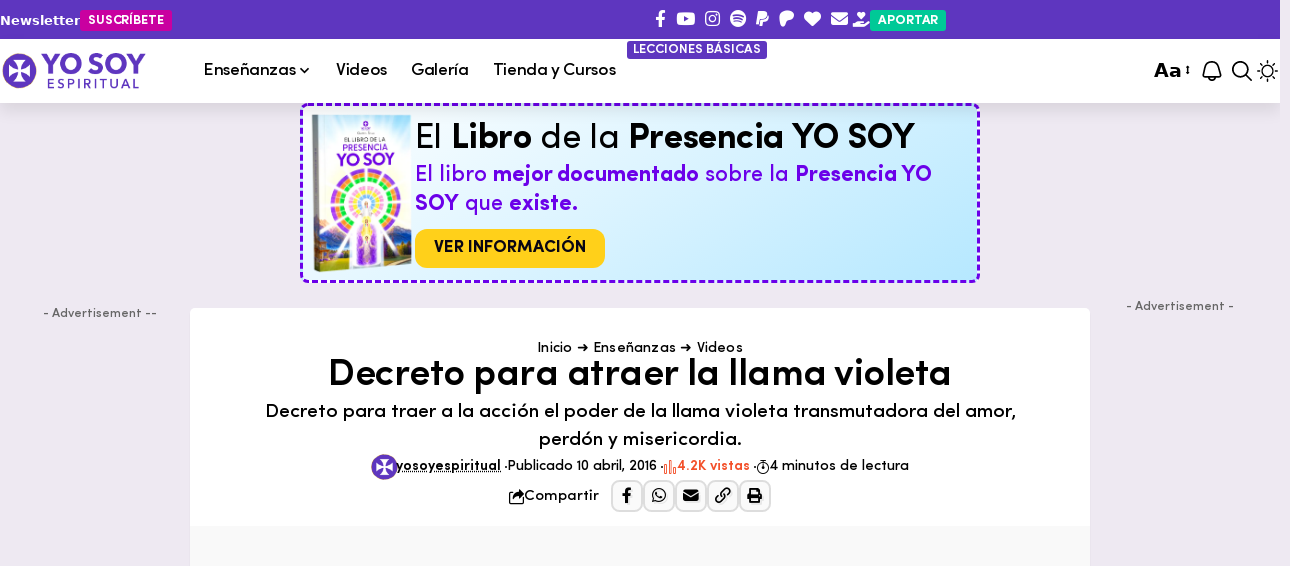

--- FILE ---
content_type: text/html; charset=UTF-8
request_url: https://yosoyespiritual.com/decreto-atraer-la-llama-violeta-espiritual/
body_size: 117448
content:
<!DOCTYPE html>
<html lang="es" prefix="og: https://ogp.me/ns#">
<head>
    <meta charset="UTF-8" />
    <meta http-equiv="X-UA-Compatible" content="IE=edge" />
	<meta name="viewport" content="width=device-width, initial-scale=1.0" />
    <link rel="profile" href="https://gmpg.org/xfn/11" />
	

<title>Decreto para atraer la llama violeta - Yo Soy Espiritual</title><link rel="preload" href="https://yosoyespiritual.com/wp-content/uploads/2024/03/Logo-retina-movil.png" as="image" fetchpriority="high" /><link rel="preload" href="https://yosoyespiritual.com/wp-content/uploads/2024/03/Logo-retina-movil-000.png" as="image" fetchpriority="high" /><style id="perfmatters-used-css">@import url("https://p.typekit.net/p.css?s=1&k=adt0sbt&ht=tk&f=45408&a=13155043&app=typekit&e=css");@font-face{font-family:"ivypresto-display";src:url("https://use.typekit.net/af/0b9b24/00000000000000007735e5ae/31/l?primer=7cdcb44be4a7db8877ffa5c0007b8dd865b3bbc383831fe2ea177f62257a9191&fvd=n6&v=3") format("woff2"),url("https://use.typekit.net/af/0b9b24/00000000000000007735e5ae/31/d?primer=7cdcb44be4a7db8877ffa5c0007b8dd865b3bbc383831fe2ea177f62257a9191&fvd=n6&v=3") format("woff"),url("https://use.typekit.net/af/0b9b24/00000000000000007735e5ae/31/a?primer=7cdcb44be4a7db8877ffa5c0007b8dd865b3bbc383831fe2ea177f62257a9191&fvd=n6&v=3") format("opentype");font-display:swap;font-style:normal;font-weight:600;font-stretch:normal;}:where(.wp-block-button__link){border-radius:9999px;box-shadow:none;padding:calc(.667em + 2px) calc(1.333em + 2px);text-decoration:none;}:root :where(.wp-block-button .wp-block-button__link.is-style-outline),:root :where(.wp-block-button.is-style-outline>.wp-block-button__link){border:2px solid;padding:.667em 1.333em;}:root :where(.wp-block-button .wp-block-button__link.is-style-outline:not(.has-text-color)),:root :where(.wp-block-button.is-style-outline>.wp-block-button__link:not(.has-text-color)){color:currentColor;}:root :where(.wp-block-button .wp-block-button__link.is-style-outline:not(.has-background)),:root :where(.wp-block-button.is-style-outline>.wp-block-button__link:not(.has-background)){background-color:initial;background-image:none;}:where(.wp-block-columns){margin-bottom:1.75em;}:where(.wp-block-columns.has-background){padding:1.25em 2.375em;}:where(.wp-block-post-comments input[type=submit]){border:none;}:where(.wp-block-cover-image:not(.has-text-color)),:where(.wp-block-cover:not(.has-text-color)){color:#fff;}:where(.wp-block-cover-image.is-light:not(.has-text-color)),:where(.wp-block-cover.is-light:not(.has-text-color)){color:#000;}:root :where(.wp-block-cover h1:not(.has-text-color)),:root :where(.wp-block-cover h2:not(.has-text-color)),:root :where(.wp-block-cover h3:not(.has-text-color)),:root :where(.wp-block-cover h4:not(.has-text-color)),:root :where(.wp-block-cover h5:not(.has-text-color)),:root :where(.wp-block-cover h6:not(.has-text-color)),:root :where(.wp-block-cover p:not(.has-text-color)){color:inherit;}:where(.wp-block-file){margin-bottom:1.5em;}:where(.wp-block-file__button){border-radius:2em;display:inline-block;padding:.5em 1em;}:where(.wp-block-file__button):where(a):active,:where(.wp-block-file__button):where(a):focus,:where(.wp-block-file__button):where(a):hover,:where(.wp-block-file__button):where(a):visited{box-shadow:none;color:#fff;opacity:.85;text-decoration:none;}:where(.wp-block-form-input__input){font-size:1em;margin-bottom:.5em;padding:0 .5em;}:where(.wp-block-form-input__input)[type=date],:where(.wp-block-form-input__input)[type=datetime-local],:where(.wp-block-form-input__input)[type=datetime],:where(.wp-block-form-input__input)[type=email],:where(.wp-block-form-input__input)[type=month],:where(.wp-block-form-input__input)[type=number],:where(.wp-block-form-input__input)[type=password],:where(.wp-block-form-input__input)[type=search],:where(.wp-block-form-input__input)[type=tel],:where(.wp-block-form-input__input)[type=text],:where(.wp-block-form-input__input)[type=time],:where(.wp-block-form-input__input)[type=url],:where(.wp-block-form-input__input)[type=week]{border-style:solid;border-width:1px;line-height:2;min-height:2em;}:where(.wp-block-group.wp-block-group-is-layout-constrained){position:relative;}@keyframes show-content-image{0%{visibility:hidden;}99%{visibility:hidden;}to{visibility:visible;}}@keyframes turn-on-visibility{0%{opacity:0;}to{opacity:1;}}@keyframes turn-off-visibility{0%{opacity:1;visibility:visible;}99%{opacity:0;visibility:visible;}to{opacity:0;visibility:hidden;}}@keyframes lightbox-zoom-in{0%{transform:translate(calc(( -100vw + var(--wp--lightbox-scrollbar-width) ) / 2 + var(--wp--lightbox-initial-left-position)),calc(-50vh + var(--wp--lightbox-initial-top-position))) scale(var(--wp--lightbox-scale));}to{transform:translate(-50%,-50%) scale(1);}}@keyframes lightbox-zoom-out{0%{transform:translate(-50%,-50%) scale(1);visibility:visible;}99%{visibility:visible;}to{transform:translate(calc(( -100vw + var(--wp--lightbox-scrollbar-width) ) / 2 + var(--wp--lightbox-initial-left-position)),calc(-50vh + var(--wp--lightbox-initial-top-position))) scale(var(--wp--lightbox-scale));visibility:hidden;}}:where(.wp-block-latest-comments:not([style*=line-height] .wp-block-latest-comments__comment)){line-height:1.1;}:where(.wp-block-latest-comments:not([style*=line-height] .wp-block-latest-comments__comment-excerpt p)){line-height:1.8;}:root :where(.wp-block-latest-posts.is-grid){padding:0;}:root :where(.wp-block-latest-posts.wp-block-latest-posts__list){padding-left:0;}ol,ul{box-sizing:border-box;}:root :where(.wp-block-list.has-background){padding:1.25em 2.375em;}:where(.wp-block-navigation.has-background .wp-block-navigation-item a:not(.wp-element-button)),:where(.wp-block-navigation.has-background .wp-block-navigation-submenu a:not(.wp-element-button)){padding:.5em 1em;}:where(.wp-block-navigation .wp-block-navigation__submenu-container .wp-block-navigation-item a:not(.wp-element-button)),:where(.wp-block-navigation .wp-block-navigation__submenu-container .wp-block-navigation-submenu a:not(.wp-element-button)),:where(.wp-block-navigation .wp-block-navigation__submenu-container .wp-block-navigation-submenu button.wp-block-navigation-item__content),:where(.wp-block-navigation .wp-block-navigation__submenu-container .wp-block-pages-list__item button.wp-block-navigation-item__content){padding:.5em 1em;}@keyframes overlay-menu__fade-in-animation{0%{opacity:0;transform:translateY(.5em);}to{opacity:1;transform:translateY(0);}}:root :where(p.has-background){padding:1.25em 2.375em;}:where(p.has-text-color:not(.has-link-color)) a{color:inherit;}:where(.wp-block-post-comments-form input:not([type=submit])),:where(.wp-block-post-comments-form textarea){border:1px solid #949494;font-family:inherit;font-size:1em;}:where(.wp-block-post-comments-form input:where(:not([type=submit]):not([type=checkbox]))),:where(.wp-block-post-comments-form textarea){padding:calc(.667em + 2px);}:where(.wp-block-post-excerpt){box-sizing:border-box;margin-bottom:var(--wp--style--block-gap);margin-top:var(--wp--style--block-gap);}:where(.wp-block-preformatted.has-background){padding:1.25em 2.375em;}:where(.wp-block-search__button){border:1px solid #ccc;padding:6px 10px;}:where(.wp-block-search__input){appearance:none;border:1px solid #949494;flex-grow:1;font-family:inherit;font-size:inherit;font-style:inherit;font-weight:inherit;letter-spacing:inherit;line-height:inherit;margin-left:0;margin-right:0;min-width:3rem;padding:8px;text-decoration:unset !important;text-transform:inherit;}:where(.wp-block-search__button-inside .wp-block-search__inside-wrapper){background-color:#fff;border:1px solid #949494;box-sizing:border-box;padding:4px;}:where(.wp-block-search__button-inside .wp-block-search__inside-wrapper) :where(.wp-block-search__button){padding:4px 8px;}:root :where(.wp-block-separator.is-style-dots){height:auto;line-height:1;text-align:center;}:root :where(.wp-block-separator.is-style-dots):before{color:currentColor;content:"···";font-family:serif;font-size:1.5em;letter-spacing:2em;padding-left:2em;}:root :where(.wp-block-site-logo.is-style-rounded){border-radius:9999px;}:root :where(.wp-block-social-links .wp-social-link a){padding:.25em;}:root :where(.wp-block-social-links.is-style-logos-only .wp-social-link a){padding:0;}:root :where(.wp-block-social-links.is-style-pill-shape .wp-social-link a){padding-left:.6666666667em;padding-right:.6666666667em;}:root :where(.wp-block-tag-cloud.is-style-outline){display:flex;flex-wrap:wrap;gap:1ch;}:root :where(.wp-block-tag-cloud.is-style-outline a){border:1px solid;font-size:unset !important;margin-right:0;padding:1ch 2ch;text-decoration:none !important;}:root :where(.wp-block-table-of-contents){box-sizing:border-box;}:where(.wp-block-term-description){box-sizing:border-box;margin-bottom:var(--wp--style--block-gap);margin-top:var(--wp--style--block-gap);}:where(pre.wp-block-verse){font-family:inherit;}.editor-styles-wrapper,.entry-content{counter-reset:footnotes;}:root{--wp-block-synced-color:#7a00df;--wp-block-synced-color--rgb:122,0,223;--wp-bound-block-color:var(--wp-block-synced-color);--wp-editor-canvas-background:#ddd;--wp-admin-theme-color:#007cba;--wp-admin-theme-color--rgb:0,124,186;--wp-admin-theme-color-darker-10:#006ba1;--wp-admin-theme-color-darker-10--rgb:0,107,160.5;--wp-admin-theme-color-darker-20:#005a87;--wp-admin-theme-color-darker-20--rgb:0,90,135;--wp-admin-border-width-focus:2px;}@media (min-resolution:192dpi){:root{--wp-admin-border-width-focus:1.5px;}}:root{--wp--preset--font-size--normal:16px;--wp--preset--font-size--huge:42px;}.screen-reader-text{border:0;clip-path:inset(50%);height:1px;margin:-1px;overflow:hidden;padding:0;position:absolute;width:1px;word-wrap:normal !important;}.screen-reader-text:focus{background-color:#ddd;clip-path:none;color:#444;display:block;font-size:1em;height:auto;left:5px;line-height:normal;padding:15px 23px 14px;text-decoration:none;top:5px;width:auto;z-index:100000;}html :where(.has-border-color){border-style:solid;}html :where([style*=border-top-color]){border-top-style:solid;}html :where([style*=border-right-color]){border-right-style:solid;}html :where([style*=border-bottom-color]){border-bottom-style:solid;}html :where([style*=border-left-color]){border-left-style:solid;}html :where([style*=border-width]){border-style:solid;}html :where([style*=border-top-width]){border-top-style:solid;}html :where([style*=border-right-width]){border-right-style:solid;}html :where([style*=border-bottom-width]){border-bottom-style:solid;}html :where([style*=border-left-width]){border-left-style:solid;}html :where(img[class*=wp-image-]){height:auto;max-width:100%;}:where(figure){margin:0 0 1em;}html :where(.is-position-sticky){--wp-admin--admin-bar--position-offset:var(--wp-admin--admin-bar--height,0px);}@media screen and (max-width:600px){html :where(.is-position-sticky){--wp-admin--admin-bar--position-offset:0px;}}[data-theme='dark'] .cta-description{color:var(--dark-description-color,inherit);}.cta-description{color:var(--description-color,inherit);font-size:var(--mobile-description-size,1rem);}@media (min-width:768px){.cta-description{font-size:var(--tablet-description-size,1rem);}}@media (min-width:1025px){.cta-description{font-size:var(--dekstop-description-margin,1rem);}}:root{--direction-multiplier:1;}body.rtl,html[dir=rtl]{--direction-multiplier:-1;}.elementor-screen-only,.screen-reader-text,.screen-reader-text span,.ui-helper-hidden-accessible{height:1px;margin:-1px;overflow:hidden;padding:0;position:absolute;top:-10000em;width:1px;clip:rect(0,0,0,0);border:0;}.elementor *,.elementor :after,.elementor :before{box-sizing:border-box;}.elementor a{box-shadow:none;text-decoration:none;}.elementor img{border:none;border-radius:0;box-shadow:none;height:auto;max-width:100%;}.elementor .elementor-widget:not(.elementor-widget-text-editor):not(.elementor-widget-theme-post-content) figure{margin:0;}.elementor embed,.elementor iframe,.elementor object,.elementor video{border:none;line-height:1;margin:0;max-width:100%;width:100%;}.elementor-element{--flex-direction:initial;--flex-wrap:initial;--justify-content:initial;--align-items:initial;--align-content:initial;--gap:initial;--flex-basis:initial;--flex-grow:initial;--flex-shrink:initial;--order:initial;--align-self:initial;align-self:var(--align-self);flex-basis:var(--flex-basis);flex-grow:var(--flex-grow);flex-shrink:var(--flex-shrink);order:var(--order);}.elementor-element:where(.e-con-full,.elementor-widget){align-content:var(--align-content);align-items:var(--align-items);flex-direction:var(--flex-direction);flex-wrap:var(--flex-wrap);gap:var(--row-gap) var(--column-gap);justify-content:var(--justify-content);}.elementor-align-center{text-align:center;}.elementor-align-right{text-align:right;}.elementor-align-center .elementor-button,.elementor-align-left .elementor-button,.elementor-align-right .elementor-button{width:auto;}@media (max-width:1024px){.elementor-tablet-align-justify .elementor-button{width:100%;}}:root{--page-title-display:block;}.elementor-page-title,h1.entry-title{display:var(--page-title-display);}@keyframes eicon-spin{0%{transform:rotate(0deg);}to{transform:rotate(359deg);}}.elementor-widget{position:relative;}.elementor-widget:not(:last-child){margin-block-end:var(--kit-widget-spacing,20px);}@media (min-width:1025px){#elementor-device-mode:after{content:"desktop";}}@media (min-width:-1){#elementor-device-mode:after{content:"widescreen";}}@media (max-width:-1){#elementor-device-mode:after{content:"laptop";content:"tablet_extra";}}@media (max-width:1024px){#elementor-device-mode:after{content:"tablet";}}@media (max-width:-1){#elementor-device-mode:after{content:"mobile_extra";}}@media (max-width:767px){#elementor-device-mode:after{content:"mobile";}}@media (prefers-reduced-motion:no-preference){html{scroll-behavior:smooth;}}.e-con{--border-radius:0;--border-top-width:0px;--border-right-width:0px;--border-bottom-width:0px;--border-left-width:0px;--border-style:initial;--border-color:initial;--container-widget-width:100%;--container-widget-height:initial;--container-widget-flex-grow:0;--container-widget-align-self:initial;--content-width:min(100%,var(--container-max-width,1140px));--width:100%;--min-height:initial;--height:auto;--text-align:initial;--margin-top:0px;--margin-right:0px;--margin-bottom:0px;--margin-left:0px;--padding-top:var(--container-default-padding-top,10px);--padding-right:var(--container-default-padding-right,10px);--padding-bottom:var(--container-default-padding-bottom,10px);--padding-left:var(--container-default-padding-left,10px);--position:relative;--z-index:revert;--overflow:visible;--gap:var(--widgets-spacing,20px);--row-gap:var(--widgets-spacing-row,20px);--column-gap:var(--widgets-spacing-column,20px);--overlay-mix-blend-mode:initial;--overlay-opacity:1;--overlay-transition:.3s;--e-con-grid-template-columns:repeat(3,1fr);--e-con-grid-template-rows:repeat(2,1fr);border-radius:var(--border-radius);height:var(--height);min-height:var(--min-height);min-width:0;overflow:var(--overflow);position:var(--position);width:var(--width);z-index:var(--z-index);--flex-wrap-mobile:wrap;}.e-con:where(:not(.e-div-block-base)){transition:background var(--background-transition,.3s),border var(--border-transition,.3s),box-shadow var(--border-transition,.3s),transform var(--e-con-transform-transition-duration,.4s);}.e-con{--margin-block-start:var(--margin-top);--margin-block-end:var(--margin-bottom);--margin-inline-start:var(--margin-left);--margin-inline-end:var(--margin-right);--padding-inline-start:var(--padding-left);--padding-inline-end:var(--padding-right);--padding-block-start:var(--padding-top);--padding-block-end:var(--padding-bottom);--border-block-start-width:var(--border-top-width);--border-block-end-width:var(--border-bottom-width);--border-inline-start-width:var(--border-left-width);--border-inline-end-width:var(--border-right-width);}.e-con{margin-block-end:var(--margin-block-end);margin-block-start:var(--margin-block-start);margin-inline-end:var(--margin-inline-end);margin-inline-start:var(--margin-inline-start);padding-inline-end:var(--padding-inline-end);padding-inline-start:var(--padding-inline-start);}.e-con.e-flex{--flex-direction:column;--flex-basis:auto;--flex-grow:0;--flex-shrink:1;flex:var(--flex-grow) var(--flex-shrink) var(--flex-basis);}.e-con-full,.e-con>.e-con-inner{padding-block-end:var(--padding-block-end);padding-block-start:var(--padding-block-start);text-align:var(--text-align);}.e-con-full.e-flex,.e-con.e-flex>.e-con-inner{flex-direction:var(--flex-direction);}.e-con,.e-con>.e-con-inner{display:var(--display);}.e-con.e-grid{--grid-justify-content:start;--grid-align-content:start;--grid-auto-flow:row;}.e-con.e-grid,.e-con.e-grid>.e-con-inner{align-content:var(--grid-align-content);align-items:var(--align-items);grid-auto-flow:var(--grid-auto-flow);grid-template-columns:var(--e-con-grid-template-columns);grid-template-rows:var(--e-con-grid-template-rows);justify-content:var(--grid-justify-content);justify-items:var(--justify-items);}.e-con-boxed.e-flex{align-content:normal;align-items:normal;flex-direction:column;flex-wrap:nowrap;justify-content:normal;}.e-con-boxed.e-grid{grid-template-columns:1fr;grid-template-rows:1fr;justify-items:legacy;}.e-con-boxed{gap:initial;text-align:initial;}.e-con.e-flex>.e-con-inner{align-content:var(--align-content);align-items:var(--align-items);align-self:auto;flex-basis:auto;flex-grow:1;flex-shrink:1;flex-wrap:var(--flex-wrap);justify-content:var(--justify-content);}.e-con.e-grid>.e-con-inner{align-items:var(--align-items);justify-items:var(--justify-items);}.e-con>.e-con-inner{gap:var(--row-gap) var(--column-gap);height:100%;margin:0 auto;max-width:var(--content-width);padding-inline-end:0;padding-inline-start:0;width:100%;}:is(.elementor-section-wrap,[data-elementor-id])>.e-con{--margin-left:auto;--margin-right:auto;max-width:min(100%,var(--width));}.e-con .elementor-widget.elementor-widget{margin-block-end:0;}.e-con:before,.e-con>.elementor-background-slideshow:before,.e-con>.elementor-motion-effects-container>.elementor-motion-effects-layer:before,:is(.e-con,.e-con>.e-con-inner)>.elementor-background-video-container:before{border-block-end-width:var(--border-block-end-width);border-block-start-width:var(--border-block-start-width);border-color:var(--border-color);border-inline-end-width:var(--border-inline-end-width);border-inline-start-width:var(--border-inline-start-width);border-radius:var(--border-radius);border-style:var(--border-style);content:var(--background-overlay);display:block;height:max(100% + var(--border-top-width) + var(--border-bottom-width),100%);left:calc(0px - var(--border-left-width));mix-blend-mode:var(--overlay-mix-blend-mode);opacity:var(--overlay-opacity);position:absolute;top:calc(0px - var(--border-top-width));transition:var(--overlay-transition,.3s);width:max(100% + var(--border-left-width) + var(--border-right-width),100%);}.e-con:before{transition:background var(--overlay-transition,.3s),border-radius var(--border-transition,.3s),opacity var(--overlay-transition,.3s);}.e-con>.elementor-background-slideshow,:is(.e-con,.e-con>.e-con-inner)>.elementor-background-video-container{border-block-end-width:var(--border-block-end-width);border-block-start-width:var(--border-block-start-width);border-color:var(--border-color);border-inline-end-width:var(--border-inline-end-width);border-inline-start-width:var(--border-inline-start-width);border-radius:var(--border-radius);border-style:var(--border-style);height:max(100% + var(--border-top-width) + var(--border-bottom-width),100%);left:calc(0px - var(--border-left-width));top:calc(0px - var(--border-top-width));width:max(100% + var(--border-left-width) + var(--border-right-width),100%);}@media (max-width:767px){:is(.e-con,.e-con>.e-con-inner)>.elementor-background-video-container.elementor-hidden-mobile{display:none;}}:is(.e-con,.e-con>.e-con-inner)>.elementor-background-video-container:before{z-index:1;}:is(.e-con,.e-con>.e-con-inner)>.elementor-background-slideshow:before{z-index:2;}.e-con .elementor-widget{min-width:0;}.e-con>.e-con-inner>.elementor-widget>.elementor-widget-container,.e-con>.elementor-widget>.elementor-widget-container{height:100%;}.e-con.e-con>.e-con-inner>.elementor-widget,.elementor.elementor .e-con>.elementor-widget{max-width:100%;}.e-con .elementor-widget:not(:last-child){--kit-widget-spacing:0px;}@media (max-width:767px){.e-con.e-flex{--width:100%;--flex-wrap:var(--flex-wrap-mobile);}}.elementor-element:where(:not(.e-con)):where(:not(.e-div-block-base)) .elementor-widget-container,.elementor-element:where(:not(.e-con)):where(:not(.e-div-block-base)):not(:has(.elementor-widget-container)){transition:background .3s,border .3s,border-radius .3s,box-shadow .3s,transform var(--e-transform-transition-duration,.4s);}.elementor-heading-title{line-height:1;margin:0;padding:0;}.elementor-button{background-color:#69727d;border-radius:3px;color:#fff;display:inline-block;fill:#fff;font-size:15px;line-height:1;padding:12px 24px;text-align:center;transition:all .3s;}.elementor-button:focus,.elementor-button:hover,.elementor-button:visited{color:#fff;}.elementor-button-content-wrapper{display:flex;flex-direction:row;gap:5px;justify-content:center;}.elementor-button-icon{align-items:center;display:flex;}.elementor-button-icon svg{height:auto;width:1em;}.elementor-button-icon .e-font-icon-svg{height:1em;}.elementor-button-text{display:inline-block;}.elementor-button span{text-decoration:inherit;}.elementor-icon{color:#69727d;display:inline-block;font-size:50px;line-height:1;text-align:center;transition:all .3s;}.elementor-icon:hover{color:#69727d;}.elementor-icon i,.elementor-icon svg{display:block;height:1em;position:relative;width:1em;}.elementor-icon i:before,.elementor-icon svg:before{left:50%;position:absolute;transform:translateX(-50%);}.animated{animation-duration:1.25s;}.animated.animated-slow{animation-duration:2s;}.animated.animated-fast{animation-duration:.75s;}.animated.infinite{animation-iteration-count:infinite;}.animated.reverse{animation-direction:reverse;animation-fill-mode:forwards;}@media (prefers-reduced-motion:reduce){.animated{animation:none !important;}html *{transition-delay:0s !important;transition-duration:0s !important;}}@media (max-width:767px){.elementor .elementor-hidden-mobile,.elementor .elementor-hidden-phone{display:none;}}@media (min-width:768px) and (max-width:1024px){.elementor .elementor-hidden-tablet{display:none;}}.elementor-widget-icon-box .elementor-icon-box-wrapper{display:flex;flex-direction:column;text-align:center;}.elementor-widget-icon-box .elementor-icon-box-icon{display:inline-block;flex:0 0 auto;line-height:0;}.elementor-widget-icon-box .elementor-icon-box-content{flex-grow:1;width:100%;}.elementor-widget-icon-box .elementor-icon-box-title a{color:inherit;}.elementor-widget-icon-box .elementor-icon-box-description{margin:0;}.elementor-widget-icon-box.elementor-position-inline-start .elementor-icon-box-wrapper{flex-direction:row;text-align:start;}.elementor-widget-icon-box.elementor-position-block-start .elementor-icon-box-wrapper{align-items:unset !important;flex-direction:column;text-align:center;}@media (max-width:767px){.elementor-widget-icon-box.elementor-mobile-position-inline-start .elementor-icon-box-wrapper{flex-direction:row;text-align:start;}}.elementor-widget-n-accordion{--n-accordion-title-font-size:20px;--n-accordion-title-flex-grow:initial;--n-accordion-title-justify-content:initial;--n-accordion-title-icon-order:-1;--n-accordion-border-width:1px;--n-accordion-border-color:#d5d8dc;--n-accordion-border-style:solid;--n-accordion-item-title-flex-grow:initial;--n-accordion-item-title-space-between:0px;--n-accordion-item-title-distance-from-content:0px;--n-accordion-padding:10px;--n-accordion-border-radius:0px;--n-accordion-icon-size:15px;--n-accordion-title-normal-color:#1f2124;--n-accordion-title-hover-color:#1f2124;--n-accordion-title-active-color:#1f2124;--n-accordion-icon-normal-color:var(--n-accordion-title-normal-color);--n-accordion-icon-hover-color:var(--n-accordion-title-hover-color);--n-accordion-icon-active-color:var(--n-accordion-title-active-color);--n-accordion-icon-gap:0 10px;width:100%;}.elementor-widget-n-accordion .e-n-accordion details>summary::-webkit-details-marker{display:none;}.elementor-widget-n-accordion .e-n-accordion-item{display:flex;flex-direction:column;position:relative;}.elementor-widget-n-accordion .e-n-accordion-item:not(:last-child){margin-block-end:var(--n-accordion-item-title-space-between);}:where(.elementor-widget-n-accordion .e-n-accordion-item>.e-con){border:var(--n-accordion-border-width) var(--n-accordion-border-style) var(--n-accordion-border-color);}.elementor-widget-n-accordion .e-n-accordion-item-title{align-items:center;border-color:var(--n-accordion-border-color);border-radius:var(--n-accordion-border-radius);border-style:var(--n-accordion-border-style);border-width:var(--n-accordion-border-width);color:var(--n-accordion-title-normal-color);cursor:pointer;display:flex;flex-direction:row;flex-grow:var(--n-menu-title-flex-grow);gap:var(--n-accordion-icon-gap);justify-content:var(--n-accordion-title-justify-content);list-style:none;padding:var(--n-accordion-padding);}.elementor-widget-n-accordion .e-n-accordion-item-title-header{display:flex;}.elementor-widget-n-accordion .e-n-accordion-item-title-header h1,.elementor-widget-n-accordion .e-n-accordion-item-title-header h2,.elementor-widget-n-accordion .e-n-accordion-item-title-header h3,.elementor-widget-n-accordion .e-n-accordion-item-title-header h4,.elementor-widget-n-accordion .e-n-accordion-item-title-header h5,.elementor-widget-n-accordion .e-n-accordion-item-title-header h6,.elementor-widget-n-accordion .e-n-accordion-item-title-header p{margin-block-end:0;margin-block-start:0;}.elementor-widget-n-accordion .e-n-accordion-item-title-text{align-items:center;font-size:var(--n-accordion-title-font-size);}.elementor-widget-n-accordion .e-n-accordion-item-title>span{cursor:pointer;}.elementor-widget-n-accordion .e-n-accordion-item[open]>.e-n-accordion-item-title{color:var(--n-accordion-title-active-color);margin-block-end:var(--n-accordion-item-title-distance-from-content);}.elementor-widget-n-accordion .e-n-accordion-item:not([open]):hover>.e-n-accordion-item-title{color:var(--n-accordion-title-hover-color);}.elementor-widget-n-accordion .e-n-accordion-item>span{cursor:pointer;}.elementor-widget-heading .elementor-heading-title[class*=elementor-size-]>a{color:inherit;font-size:inherit;line-height:inherit;}.elementor-widget-image-box .elementor-image-box-content{width:100%;}@media (min-width:768px){.elementor-widget-image-box.elementor-position-top .elementor-image-box-img{margin:auto;}}@media (max-width:767px){.elementor-widget-image-box .elementor-image-box-img{margin-inline:auto !important;margin-bottom:15px;}}.elementor-widget-image-box .elementor-image-box-img{display:inline-block;}.elementor-widget-image-box .elementor-image-box-img img{display:block;line-height:0;}.elementor-widget-image-box .elementor-image-box-title a{color:inherit;}.elementor-widget-image-box .elementor-image-box-wrapper{text-align:center;}</style>
<link data-rocket-prefetch href="https://pagead2.googlesyndication.com" rel="dns-prefetch">
<link data-rocket-prefetch href="https://www.googletagmanager.com" rel="dns-prefetch">
<link data-rocket-prefetch href="https://cdn.onesignal.com" rel="dns-prefetch">
<link data-rocket-prefetch href="https://googleads.g.doubleclick.net" rel="dns-prefetch">
<link data-rocket-prefetch href="https://www.youtube.com" rel="dns-prefetch">
<link data-rocket-prefetch href="https://f.convertkit.com" rel="dns-prefetch">
<link data-rocket-preload as="style" data-wpr-hosted-gf-parameters="family=Oxygen%3A400%2C700%7CEncode%20Sans%20Condensed%3A400%2C500%2C600%2C700%2C800&display=swap" href="https://yosoyespiritual.com/wp-content/cache/fonts/1/google-fonts/css/0/3/1/1c2a8486c86efc4ae77278b3790d6.css" rel="preload">
<link crossorigin data-rocket-preload as="font" href="https://yosoyespiritual.com/wp-content/uploads/2025/04/SofiaProSemiBold.ttf" rel="preload">
<link crossorigin data-rocket-preload as="font" href="https://yosoyespiritual.com/wp-content/themes/foxiz/assets/fonts/fa-regular-400.woff2" rel="preload">
<link data-wpr-hosted-gf-parameters="family=Oxygen%3A400%2C700%7CEncode%20Sans%20Condensed%3A400%2C500%2C600%2C700%2C800&display=swap" href="https://yosoyespiritual.com/wp-content/cache/fonts/1/google-fonts/css/0/3/1/1c2a8486c86efc4ae77278b3790d6.css" media="print" onload="this.media=&#039;all&#039;" rel="stylesheet">
<noscript data-wpr-hosted-gf-parameters=""><link rel="stylesheet" href="https://fonts.googleapis.com/css?family=Oxygen%3A400%2C700%7CEncode%20Sans%20Condensed%3A400%2C500%2C600%2C700%2C800&#038;display=swap"></noscript>
<meta name="description" content="Decreto para traer a la acción el poder de la llama violeta transmutadora del amor, perdón y misericordia. Para un resultado más eficiente de la llama"/>
<meta name="robots" content="follow, index, max-snippet:-1, max-video-preview:-1, max-image-preview:large"/>
<link rel="canonical" href="https://yosoyespiritual.com/decreto-atraer-la-llama-violeta-espiritual/" />
<meta property="og:locale" content="es_ES" />
<meta property="og:type" content="article" />
<meta property="og:title" content="Decreto para atraer la llama violeta - Yo Soy Espiritual" />
<meta property="og:description" content="Decreto para traer a la acción el poder de la llama violeta transmutadora del amor, perdón y misericordia. Para un resultado más eficiente de la llama" />
<meta property="og:url" content="https://yosoyespiritual.com/decreto-atraer-la-llama-violeta-espiritual/" />
<meta property="og:site_name" content="Yo Soy Espiritual" />
<meta property="article:publisher" content="https://www.facebook.com/seryosoyespiritual" />
<meta property="article:author" content="https://www.facebook.com/seryosoyespiritual/" />
<meta property="article:tag" content="Decretos" />
<meta property="article:tag" content="Videos" />
<meta property="article:section" content="Videos" />
<meta property="og:updated_time" content="2024-03-22T22:21:51-05:00" />
<meta property="og:image" content="https://yosoyespiritual.com/wp-content/uploads/2016/04/202.webp" />
<meta property="og:image:secure_url" content="https://yosoyespiritual.com/wp-content/uploads/2016/04/202.webp" />
<meta property="og:image:width" content="702" />
<meta property="og:image:height" content="368" />
<meta property="og:image:alt" content="Decreto para atraer la llama violeta - Yo Soy Espiritual" />
<meta property="og:image:type" content="image/webp" />
<meta property="article:published_time" content="2016-04-10T14:36:33-05:00" />
<meta property="article:modified_time" content="2024-03-22T22:21:51-05:00" />
<meta name="twitter:card" content="summary_large_image" />
<meta name="twitter:title" content="Decreto para atraer la llama violeta - Yo Soy Espiritual" />
<meta name="twitter:description" content="Decreto para traer a la acción el poder de la llama violeta transmutadora del amor, perdón y misericordia. Para un resultado más eficiente de la llama" />
<meta name="twitter:site" content="@yosoyespiritual" />
<meta name="twitter:creator" content="@yosoyespiritual" />
<meta name="twitter:image" content="https://yosoyespiritual.com/wp-content/uploads/2016/04/202.webp" />
<meta name="twitter:label1" content="Escrito por" />
<meta name="twitter:data1" content="yosoyespiritual" />
<meta name="twitter:label2" content="Tiempo de lectura" />
<meta name="twitter:data2" content="2 minutos" />
<script type="application/ld+json" class="rank-math-schema-pro">{"@context":"https://schema.org","@graph":[{"@type":"Organization","@id":"https://yosoyespiritual.com/#organization","name":"Yo Soy Espiritual","sameAs":["https://www.facebook.com/seryosoyespiritual","https://twitter.com/yosoyespiritual","https://www.instagram.com/yosoyespiritual/","https://co.pinterest.com/yosoyespiritual/","https://www.youtube.com/channel/UCBbq0Pe3hrDt3j1keS_PXCg"],"logo":{"@type":"ImageObject","@id":"https://yosoyespiritual.com/#logo","url":"https://www.yosoyespiritual.com/wp-content/uploads/2018/01/Favicon5.png","contentUrl":"https://www.yosoyespiritual.com/wp-content/uploads/2018/01/Favicon5.png","caption":"Yo Soy Espiritual","inLanguage":"es","width":"144","height":"144"}},{"@type":"WebSite","@id":"https://yosoyespiritual.com/#website","url":"https://yosoyespiritual.com","name":"Yo Soy Espiritual","publisher":{"@id":"https://yosoyespiritual.com/#organization"},"inLanguage":"es"},{"@type":"ImageObject","@id":"https://yosoyespiritual.com/wp-content/uploads/2016/04/202.webp","url":"https://yosoyespiritual.com/wp-content/uploads/2016/04/202.webp","width":"702","height":"368","caption":"Decreto para atraer la llama violeta - Yo Soy Espiritual","inLanguage":"es"},{"@type":"BreadcrumbList","@id":"https://yosoyespiritual.com/decreto-atraer-la-llama-violeta-espiritual/#breadcrumb","itemListElement":[{"@type":"ListItem","position":"1","item":{"@id":"http://yosoyespiritual.com","name":"Inicio"}},{"@type":"ListItem","position":"2","item":{"@id":"https://yosoyespiritual.com/blog/","name":"Ense\u00f1anzas"}},{"@type":"ListItem","position":"3","item":{"@id":"https://yosoyespiritual.com/blog/videos/","name":"Videos"}},{"@type":"ListItem","position":"4","item":{"@id":"https://yosoyespiritual.com/decreto-atraer-la-llama-violeta-espiritual/","name":"Decreto para atraer la llama violeta"}}]},{"@type":"WebPage","@id":"https://yosoyespiritual.com/decreto-atraer-la-llama-violeta-espiritual/#webpage","url":"https://yosoyespiritual.com/decreto-atraer-la-llama-violeta-espiritual/","name":"Decreto para atraer la llama violeta - Yo Soy Espiritual","datePublished":"2016-04-10T14:36:33-05:00","dateModified":"2024-03-22T22:21:51-05:00","isPartOf":{"@id":"https://yosoyespiritual.com/#website"},"primaryImageOfPage":{"@id":"https://yosoyespiritual.com/wp-content/uploads/2016/04/202.webp"},"inLanguage":"es","breadcrumb":{"@id":"https://yosoyespiritual.com/decreto-atraer-la-llama-violeta-espiritual/#breadcrumb"}},{"@type":"Person","@id":"https://yosoyespiritual.com/autor/yosoyespiritual/","name":"yosoyespiritual","description":"Audios, videos, ense\u00f1anzas. Aqu\u00ed encuentras todas las publicaciones del blog Yo Soy Espiritual. Todos los hombres buscan anhelantes a DIOS","url":"https://yosoyespiritual.com/autor/yosoyespiritual/","image":{"@type":"ImageObject","@id":"https://secure.gravatar.com/avatar/28c1318ba785a0eb202f3032987186a48e5ee97d5ab3eaf1620f33877c687cd4?s=96&amp;d=mm&amp;r=g","url":"https://secure.gravatar.com/avatar/28c1318ba785a0eb202f3032987186a48e5ee97d5ab3eaf1620f33877c687cd4?s=96&amp;d=mm&amp;r=g","caption":"yosoyespiritual","inLanguage":"es"},"sameAs":["https://www.facebook.com/seryosoyespiritual/","https://www.instagram.com/yosoyespiritual/","https://www.youtube.com/channel/UCBbq0Pe3hrDt3j1keS_PXCg"],"worksFor":{"@id":"https://yosoyespiritual.com/#organization"}},{"@type":"BlogPosting","headline":"Decreto para atraer la llama violeta - Yo Soy Espiritual","keywords":"llama violeta,decreto,presencia yo soy","datePublished":"2016-04-10T14:36:33-05:00","dateModified":"2024-03-22T22:21:51-05:00","articleSection":"Decretos, Rayo Violeta, Videos","author":{"@id":"https://yosoyespiritual.com/autor/yosoyespiritual/","name":"yosoyespiritual"},"publisher":{"@id":"https://yosoyespiritual.com/#organization"},"description":"Decreto para traer a la acci\u00f3n el poder de la llama violeta transmutadora del amor, perd\u00f3n y misericordia. Para un resultado m\u00e1s eficiente de la llama","name":"Decreto para atraer la llama violeta - Yo Soy Espiritual","@id":"https://yosoyespiritual.com/decreto-atraer-la-llama-violeta-espiritual/#richSnippet","isPartOf":{"@id":"https://yosoyespiritual.com/decreto-atraer-la-llama-violeta-espiritual/#webpage"},"image":{"@id":"https://yosoyespiritual.com/wp-content/uploads/2016/04/202.webp"},"inLanguage":"es","mainEntityOfPage":{"@id":"https://yosoyespiritual.com/decreto-atraer-la-llama-violeta-espiritual/#webpage"}}]}</script>


<link rel='dns-prefetch' href='//use.typekit.net' />
<link href='https://fonts.gstatic.com' crossorigin rel='preconnect' />
<link rel="alternate" type="application/rss+xml" title="Yo Soy Espiritual &raquo; Feed" href="https://yosoyespiritual.com/feed/" />
<link rel="alternate" type="application/rss+xml" title="Yo Soy Espiritual &raquo; Feed de los comentarios" href="https://yosoyespiritual.com/comments/feed/" />
<link rel="alternate" type="application/rss+xml" title="Yo Soy Espiritual &raquo; Comentario Decreto para atraer la llama violeta del feed" href="https://yosoyespiritual.com/decreto-atraer-la-llama-violeta-espiritual/feed/" />
<link rel="alternate" title="oEmbed (JSON)" type="application/json+oembed" href="https://yosoyespiritual.com/wp-json/oembed/1.0/embed?url=https%3A%2F%2Fyosoyespiritual.com%2Fdecreto-atraer-la-llama-violeta-espiritual%2F" />
<link rel="alternate" title="oEmbed (XML)" type="text/xml+oembed" href="https://yosoyespiritual.com/wp-json/oembed/1.0/embed?url=https%3A%2F%2Fyosoyespiritual.com%2Fdecreto-atraer-la-llama-violeta-espiritual%2F&#038;format=xml" />
<script type="application/ld+json">{
    "@context": "https://schema.org",
    "@type": "Organization",
    "legalName": "Yo Soy Espiritual",
    "url": "https://yosoyespiritual.com/",
    "email": "admin@yosoyespiritual.com",
    "logo": "https://yosoyespiritual.com/wp-content/uploads/2024/03/Logo-retina-movil.png",
    "sameAs": [
        "https://www.facebook.com/seryosoyespiritual",
        "https://www.youtube.com/channel/UCBbq0Pe3hrDt3j1keS_PXCg",
        "https://www.instagram.com/yosoyespiritual/",
        "https://open.spotify.com/show/3PkD8Gwhl6hd4Wjoobtkqy",
        "https://www.paypal.com/cgi-bin/webscr?cmd=_s-xclick&hosted_button_id=NXGDKEELENLG2&source=url",
        "https://www.patreon.com/cw/yosoyespiritual",
        "https://yosoyespiritual.com/aportes/",
        "http://cursos.yosoyespiritual.com/contacto/"
    ]
}</script>
<style id='wp-img-auto-sizes-contain-inline-css'>
img:is([sizes=auto i],[sizes^="auto," i]){contain-intrinsic-size:3000px 1500px}
/*# sourceURL=wp-img-auto-sizes-contain-inline-css */
</style>
<link data-minify="1" rel="stylesheet" id="adobe-fonts-css" media="all" data-pmdelayedstyle="https://yosoyespiritual.com/wp-content/cache/min/1/adt0sbt.css?ver=1768531685">
<style id='wp-emoji-styles-inline-css'>

	img.wp-smiley, img.emoji {
		display: inline !important;
		border: none !important;
		box-shadow: none !important;
		height: 1em !important;
		width: 1em !important;
		margin: 0 0.07em !important;
		vertical-align: -0.1em !important;
		background: none !important;
		padding: 0 !important;
	}
/*# sourceURL=wp-emoji-styles-inline-css */
</style>
<link rel="stylesheet" id="wp-block-library-css" media="all" data-pmdelayedstyle="https://yosoyespiritual.com/wp-includes/css/dist/block-library/style.min.css">
<style id='classic-theme-styles-inline-css'>
/*! This file is auto-generated */
.wp-block-button__link{color:#fff;background-color:#32373c;border-radius:9999px;box-shadow:none;text-decoration:none;padding:calc(.667em + 2px) calc(1.333em + 2px);font-size:1.125em}.wp-block-file__button{background:#32373c;color:#fff;text-decoration:none}
/*# sourceURL=/wp-includes/css/classic-themes.min.css */
</style>
<link data-minify="1" rel="stylesheet" id="foxiz-elements-css" media="all" data-pmdelayedstyle="https://yosoyespiritual.com/wp-content/cache/min/1/wp-content/plugins/foxiz-core/lib/foxiz-elements/public/style.css?ver=1768531685">
<link data-minify="1" rel="stylesheet" id="titan-adminbar-styles-css" media="all" data-pmdelayedstyle="https://yosoyespiritual.com/wp-content/cache/background-css/1/yosoyespiritual.com/wp-content/cache/min/1/wp-content/plugins/anti-spam/assets/css/admin-bar.css?ver=1768531685&amp;wpr_t=1769009912">
<style id='banner-scroll-style-inline-css'>

		/* Estilos Base */
		.banner-container {
			position: fixed;
			left: 0;
			width: 100%;
			height: px;
			z-index: 99999; 
			transition: transform 0.5s cubic-bezier(0.25, 1, 0.5, 1), opacity 0.5s ease;
			background: transparent;
			pointer-events: none;
			opacity: 0;
			display: flex;
			justify-content: center;
		}

		/* Posiciones iniciales */
		#banner-superior { top: 0; transform: translateY(-120%); }
		#banner-inferior { bottom: 0; transform: translateY(120%); }

		/* Estado Visible */
		.banner-container.is-visible {
			transform: translateY(0) !important;
			opacity: 1;
			pointer-events: auto;
		}

		/* Contenedor Interno */
		.banner-inner {
			max-width: 680px; 
			width: 100%;
			margin: 0 auto;
			position: relative;
			height: 100%;
		}
		
		.banner-content-wrapper {
			width: 100%;
			height: 100%;
		}

		/* Botón de cerrar */
		.banner-close-btn {
			position: absolute;
			bottom: 10px; 
			right: 10px; 
			width: 30px;
			min-width: 30px; 
			height: 30px;
			min-height: 30px; 
			background-color: #ffffff;
			color: #ff007f; /* Rosa */
			border-radius: 50%;
			display: flex;
			align-items: center;
			justify-content: center;
			cursor: pointer;
			z-index: 2147483647; 
			box-shadow: 0 2px 8px rgba(0,0,0,0.2);
			transition: transform 0.2s ease;
			padding: 0 !important;
			margin: 0 !important;
			line-height: 1 !important;
			border: none !important;
			box-sizing: border-box !important;
		}

		.banner-close-btn:hover {
			transform: scale(1.1);
			background-color: #f0f0f0;
		}

		.banner-close-btn svg {
			width: 14px;
			height: 14px;
			stroke-width: 3;
			display: block;
		}
		
/*# sourceURL=banner-scroll-style-inline-css */
</style>
<link rel="stylesheet" id="mdp-speaker-css" media="all" data-pmdelayedstyle="https://yosoyespiritual.com/wp-content/plugins/speaker/css/speaker.min.css">
<style id='mdp-speaker-inline-css'>

            .mdp-speaker-wrapper {
	            --mdp-speaker-player-padding: 0px 0px 0px 0px;
	            --mdp-speaker-player-margin: 0px 0px 20px 0px;
	            --mdp-speaker-player-radius: 10px 10px 10px 10px;
	            --mdp-speaker-player-color: rgba(94, 54, 191, 0.08);
	            --mdp-speaker-player-thumbnail-height: 250px;
	            --mdp-speaker-player-color-controls: rgba(94, 54, 191, 1);
	            --mdp-speaker-player-color-controls-hover: rgba(255, 255, 255, 1);
	            --mdp-speaker-player-color-text: rgba(94, 54, 191, 1);
	            --mdp-speaker-player-icon-size: 16px;
	            --mdp-speaker-player-font-size: 12px;
	            --mdp-speaker-player-wave-color: rgba(94, 54, 191, 0.5);
	            --mdp-speaker-player-progress-color: rgba(94, 54, 191, 1);
	            --mdp-speaker-row-gap: 20px;
	        }
        .dark-skin .mdp-speaker-wavesurfer-player {
    background-color: rgb(208 193 243);
}

.mdp-speaker-wrapper {
    padding: 20px 0 18px 0;}
/*# sourceURL=mdp-speaker-inline-css */
</style>
<link rel="stylesheet" id="mdp-speaker-player-wavesurfer-css" media="all" data-pmdelayedstyle="https://yosoyespiritual.com/wp-content/plugins/speaker/css/speaker-player-wavesurfer.min.css">
<style id='mdp-speaker-player-wavesurfer-inline-css'>

            .mdp-speaker-wrapper {
	            --mdp-speaker-wavesurfer-player-color-hover: rgba(94, 54, 191, 1);
	            --mdp-speaker-wavesurfer-player-thumbnail-width: 100px;
	            --mdp-speaker-wavesurfer-player-thumbnail-overlay: rgba(232, 238, 253, 0.85);
	        }
        
/*# sourceURL=mdp-speaker-player-wavesurfer-inline-css */
</style>
<style id='local-fonts-uploader-inline-css'>
@font-face {
    font-family: 'Sabiduria';
    font-weight: 600;
    font-style: normal;
    src: url('https://yosoyespiritual.com/wp-content/uploads/2025/04/SofiaProSemiBold.ttf') format('truetype');
    font-display: swap;
}
.s-title, h1, h2, h3, h4, h5, h6, .medd {
    font-family: 'Sabiduria', sans-serif;
    font-weight: 600;
    font-style: normal;
}
@font-face {
    font-family: 'Sabiduria';
    font-weight: 700;
    font-style: normal;
    src: url('https://yosoyespiritual.com/wp-content/uploads/2025/04/SofiaProBold.ttf') format('truetype');
    font-display: swap;
}
.s-title, h1, h2, h3, h4, h5, h6 {
    font-family: 'Sabiduria', sans-serif;
    font-weight: 700;
    font-style: normal;
}
@font-face {
    font-family: 'Sabiduria';
    font-weight: 500;
    font-style: normal;
    src: url('https://yosoyespiritual.com/wp-content/uploads/2025/04/SofiaProMedium.ttf') format('truetype');
    font-display: swap;
}
.s-title, h1, h2, h3, h4, h5, h6, .titulo-mixto strong {
    font-family: 'Sabiduria', sans-serif;
    font-weight: 500;
    font-style: normal;
}
@font-face {
    font-family: 'Sabiduria';
    font-weight: 200;
    font-style: normal;
    src: url('https://yosoyespiritual.com/wp-content/uploads/2025/12/SofiaPro-ExtraLight.ttf') format('truetype');
    font-display: swap;
}
.titulo-mixto {
    font-family: 'Sabiduria', sans-serif;
    font-weight: 200;
    font-style: normal;
}
@font-face {
    font-family: 'Sabiduria';
    font-weight: 400;
    font-style: normal;
    src: url('https://yosoyespiritual.com/wp-content/uploads/2025/12/SofiaPro.ttf') format('truetype');
    font-display: swap;
}
.tagline {
    font-family: 'Sabiduria', sans-serif;
    font-weight: 400;
    font-style: normal;
}

/*# sourceURL=local-fonts-uploader-inline-css */
</style>
<link rel="stylesheet" id="elementor-frontend-css" media="all" data-pmdelayedstyle="https://yosoyespiritual.com/wp-content/plugins/elementor/assets/css/frontend.min.css">
<style id='elementor-frontend-inline-css'>
.elementor-kit-14731{--e-global-color-01e3f79:#372187;--e-global-color-352bf2b:#E8E1F4;--e-global-color-a08496f:#F8F4FF;--e-global-color-43b7204:#FFFFFF;--e-global-color-0f7dae7:#090613;--e-global-typography-primary-font-weight:600;--e-global-typography-secondary-font-weight:400;--e-global-typography-text-font-weight:500;--e-global-typography-accent-font-weight:500;}.elementor-section.elementor-section-boxed > .elementor-container{max-width:1300px;}.e-con{--container-max-width:1300px;}.elementor-widget:not(:last-child){margin-block-end:20px;}.elementor-element{--widgets-spacing:20px 20px;--widgets-spacing-row:20px;--widgets-spacing-column:20px;}{}h1.entry-title{display:var(--page-title-display);}@media(max-width:1024px){.elementor-section.elementor-section-boxed > .elementor-container{max-width:1024px;}.e-con{--container-max-width:1024px;}}@media(max-width:767px){.elementor-section.elementor-section-boxed > .elementor-container{max-width:767px;}.e-con{--container-max-width:767px;}}
.elementor-23428 .elementor-element.elementor-element-2e16442{--display:flex;--gap:15px 15px;--row-gap:15px;--column-gap:15px;--padding-top:40px;--padding-bottom:240px;--padding-left:38px;--padding-right:38px;}.elementor-23428 .elementor-element.elementor-element-2e16442:not(.elementor-motion-effects-element-type-background), .elementor-23428 .elementor-element.elementor-element-2e16442 > .elementor-motion-effects-container > .elementor-motion-effects-layer{background-color:var( --e-global-color-43b7204 );}[data-theme="dark"] .elementor-23428 .elementor-element.elementor-element-2e16442{background-color:var( --e-global-color-0f7dae7 );}.elementor-23428 .elementor-element.elementor-element-b887eb4 .elementor-icon-box-wrapper{align-items:end;gap:10px;}.elementor-23428 .elementor-element.elementor-element-b887eb4.elementor-view-stacked .elementor-icon{background-color:#5E36BF;}.elementor-23428 .elementor-element.elementor-element-b887eb4.elementor-view-framed .elementor-icon, .elementor-23428 .elementor-element.elementor-element-b887eb4.elementor-view-default .elementor-icon{fill:#5E36BF;color:#5E36BF;border-color:#5E36BF;}.elementor-23428 .elementor-element.elementor-element-b887eb4 .elementor-icon{font-size:22px;}.elementor-23428 .elementor-element.elementor-element-b887eb4 .elementor-icon-box-title, .elementor-23428 .elementor-element.elementor-element-b887eb4 .elementor-icon-box-title a{font-size:21px;}[data-theme="dark"] .elementor-23428 .elementor-element.elementor-element-b887eb4 .elementor-icon-box-title{color:#ffffff;}[data-theme="dark"] .elementor-23428 .elementor-element.elementor-element-b887eb4 .elementor-icon-box-description{color:#eeeeee;}.elementor-23428 .elementor-element.elementor-element-66c8abe .elementor-icon-box-wrapper{align-items:end;gap:10px;}.elementor-23428 .elementor-element.elementor-element-66c8abe.elementor-view-stacked .elementor-icon{background-color:#6BCA43;}.elementor-23428 .elementor-element.elementor-element-66c8abe.elementor-view-framed .elementor-icon, .elementor-23428 .elementor-element.elementor-element-66c8abe.elementor-view-default .elementor-icon{fill:#6BCA43;color:#6BCA43;border-color:#6BCA43;}.elementor-23428 .elementor-element.elementor-element-66c8abe .elementor-icon{font-size:22px;}.elementor-23428 .elementor-element.elementor-element-66c8abe .elementor-icon-box-title, .elementor-23428 .elementor-element.elementor-element-66c8abe .elementor-icon-box-title a{font-size:21px;}[data-theme="dark"] .elementor-23428 .elementor-element.elementor-element-66c8abe .elementor-icon-box-title{color:#ffffff;}[data-theme="dark"] .elementor-23428 .elementor-element.elementor-element-66c8abe .elementor-icon-box-description{color:#eeeeee;}.elementor-23428 .elementor-element.elementor-element-8816b8a .elementor-icon-box-wrapper{align-items:end;gap:10px;}.elementor-23428 .elementor-element.elementor-element-8816b8a.elementor-view-stacked .elementor-icon{background-color:#E73BBF;}.elementor-23428 .elementor-element.elementor-element-8816b8a.elementor-view-framed .elementor-icon, .elementor-23428 .elementor-element.elementor-element-8816b8a.elementor-view-default .elementor-icon{fill:#E73BBF;color:#E73BBF;border-color:#E73BBF;}.elementor-23428 .elementor-element.elementor-element-8816b8a .elementor-icon{font-size:22px;}.elementor-23428 .elementor-element.elementor-element-8816b8a .elementor-icon-box-title, .elementor-23428 .elementor-element.elementor-element-8816b8a .elementor-icon-box-title a{font-size:21px;}[data-theme="dark"] .elementor-23428 .elementor-element.elementor-element-8816b8a .elementor-icon-box-title{color:#ffffff;}[data-theme="dark"] .elementor-23428 .elementor-element.elementor-element-8816b8a .elementor-icon-box-description{color:#eeeeee;}.elementor-23428 .elementor-element.elementor-element-2ef6ab8 .elementor-icon-box-wrapper{align-items:end;gap:10px;}.elementor-23428 .elementor-element.elementor-element-2ef6ab8.elementor-view-stacked .elementor-icon{background-color:#D1A600;}.elementor-23428 .elementor-element.elementor-element-2ef6ab8.elementor-view-framed .elementor-icon, .elementor-23428 .elementor-element.elementor-element-2ef6ab8.elementor-view-default .elementor-icon{fill:#D1A600;color:#D1A600;border-color:#D1A600;}.elementor-23428 .elementor-element.elementor-element-2ef6ab8 .elementor-icon{font-size:22px;}.elementor-23428 .elementor-element.elementor-element-2ef6ab8 .elementor-icon-box-title, .elementor-23428 .elementor-element.elementor-element-2ef6ab8 .elementor-icon-box-title a{font-size:21px;}[data-theme="dark"] .elementor-23428 .elementor-element.elementor-element-2ef6ab8 .elementor-icon-box-title{color:#ffffff;}[data-theme="dark"] .elementor-23428 .elementor-element.elementor-element-2ef6ab8 .elementor-icon-box-description{color:#eeeeee;}.elementor-23428 .elementor-element.elementor-element-83e0984 .elementor-icon-box-wrapper{align-items:end;gap:10px;}.elementor-23428 .elementor-element.elementor-element-83e0984.elementor-view-stacked .elementor-icon{background-color:#2188CE;}.elementor-23428 .elementor-element.elementor-element-83e0984.elementor-view-framed .elementor-icon, .elementor-23428 .elementor-element.elementor-element-83e0984.elementor-view-default .elementor-icon{fill:#2188CE;color:#2188CE;border-color:#2188CE;}.elementor-23428 .elementor-element.elementor-element-83e0984 .elementor-icon{font-size:22px;}.elementor-23428 .elementor-element.elementor-element-83e0984 .elementor-icon-box-title, .elementor-23428 .elementor-element.elementor-element-83e0984 .elementor-icon-box-title a{font-size:21px;}[data-theme="dark"] .elementor-23428 .elementor-element.elementor-element-83e0984 .elementor-icon-box-title{color:#ffffff;}[data-theme="dark"] .elementor-23428 .elementor-element.elementor-element-83e0984 .elementor-icon-box-description{color:#eeeeee;}.elementor-23428 .elementor-element.elementor-element-6420b99 .elementor-icon-box-wrapper{align-items:end;gap:10px;}.elementor-23428 .elementor-element.elementor-element-6420b99.elementor-view-stacked .elementor-icon{background-color:#2CACAA;}.elementor-23428 .elementor-element.elementor-element-6420b99.elementor-view-framed .elementor-icon, .elementor-23428 .elementor-element.elementor-element-6420b99.elementor-view-default .elementor-icon{fill:#2CACAA;color:#2CACAA;border-color:#2CACAA;}.elementor-23428 .elementor-element.elementor-element-6420b99 .elementor-icon{font-size:22px;}.elementor-23428 .elementor-element.elementor-element-6420b99 .elementor-icon-box-title, .elementor-23428 .elementor-element.elementor-element-6420b99 .elementor-icon-box-title a{font-size:21px;}[data-theme="dark"] .elementor-23428 .elementor-element.elementor-element-6420b99 .elementor-icon-box-title{color:#ffffff;}[data-theme="dark"] .elementor-23428 .elementor-element.elementor-element-6420b99 .elementor-icon-box-description{color:#eeeeee;}.elementor-23428 .elementor-element.elementor-element-30a209a .elementor-icon-box-wrapper{align-items:end;gap:10px;}.elementor-23428 .elementor-element.elementor-element-30a209a.elementor-view-stacked .elementor-icon{background-color:#DF681F;}.elementor-23428 .elementor-element.elementor-element-30a209a.elementor-view-framed .elementor-icon, .elementor-23428 .elementor-element.elementor-element-30a209a.elementor-view-default .elementor-icon{fill:#DF681F;color:#DF681F;border-color:#DF681F;}.elementor-23428 .elementor-element.elementor-element-30a209a .elementor-icon{font-size:22px;}.elementor-23428 .elementor-element.elementor-element-30a209a .elementor-icon-box-title, .elementor-23428 .elementor-element.elementor-element-30a209a .elementor-icon-box-title a{font-size:21px;}[data-theme="dark"] .elementor-23428 .elementor-element.elementor-element-30a209a .elementor-icon-box-title{color:#ffffff;}[data-theme="dark"] .elementor-23428 .elementor-element.elementor-element-30a209a .elementor-icon-box-description{color:#eeeeee;}.elementor-23428 .elementor-element.elementor-element-7121404 .elementor-icon-box-wrapper{align-items:center;gap:10px;}.elementor-23428 .elementor-element.elementor-element-7121404.elementor-view-stacked .elementor-icon{background-color:#CC8EFF;}.elementor-23428 .elementor-element.elementor-element-7121404.elementor-view-framed .elementor-icon, .elementor-23428 .elementor-element.elementor-element-7121404.elementor-view-default .elementor-icon{fill:#CC8EFF;color:#CC8EFF;border-color:#CC8EFF;}.elementor-23428 .elementor-element.elementor-element-7121404 .elementor-icon{font-size:22px;}.elementor-23428 .elementor-element.elementor-element-7121404 .elementor-icon-box-title, .elementor-23428 .elementor-element.elementor-element-7121404 .elementor-icon-box-title a{font-size:21px;}[data-theme="dark"] .elementor-23428 .elementor-element.elementor-element-7121404 .elementor-icon-box-title{color:#ffffff;}[data-theme="dark"] .elementor-23428 .elementor-element.elementor-element-7121404 .elementor-icon-box-description{color:#eeeeee;}.elementor-23428 .elementor-element.elementor-element-014e5af{--display:grid;--e-con-grid-template-columns:repeat(2, 1fr);--e-con-grid-template-rows:repeat(2, 1fr);--grid-auto-flow:row;}.elementor-23428 .elementor-element.elementor-element-dcf3eba .elementor-icon-box-wrapper{gap:0px;}.elementor-23428 .elementor-element.elementor-element-dcf3eba.elementor-view-stacked .elementor-icon{background-color:#017AF1;}.elementor-23428 .elementor-element.elementor-element-dcf3eba.elementor-view-framed .elementor-icon, .elementor-23428 .elementor-element.elementor-element-dcf3eba.elementor-view-default .elementor-icon{fill:#017AF1;color:#017AF1;border-color:#017AF1;}.elementor-23428 .elementor-element.elementor-element-dcf3eba .elementor-icon{font-size:22px;}.elementor-23428 .elementor-element.elementor-element-dcf3eba .elementor-icon-box-title, .elementor-23428 .elementor-element.elementor-element-dcf3eba .elementor-icon-box-title a{font-size:21px;line-height:20px;}.elementor-23428 .elementor-element.elementor-element-dcf3eba .elementor-icon-box-description{font-size:15px;}[data-theme="dark"] .elementor-23428 .elementor-element.elementor-element-dcf3eba .elementor-icon-box-title{color:#ffffff;}[data-theme="dark"] .elementor-23428 .elementor-element.elementor-element-dcf3eba .elementor-icon-box-description{color:#eeeeee;}.elementor-23428 .elementor-element.elementor-element-1e7e9d8 .elementor-icon-box-wrapper{gap:0px;}.elementor-23428 .elementor-element.elementor-element-1e7e9d8.elementor-view-stacked .elementor-icon{background-color:#51CC00;}.elementor-23428 .elementor-element.elementor-element-1e7e9d8.elementor-view-framed .elementor-icon, .elementor-23428 .elementor-element.elementor-element-1e7e9d8.elementor-view-default .elementor-icon{fill:#51CC00;color:#51CC00;border-color:#51CC00;}.elementor-23428 .elementor-element.elementor-element-1e7e9d8 .elementor-icon{font-size:22px;}.elementor-23428 .elementor-element.elementor-element-1e7e9d8 .elementor-icon-box-title, .elementor-23428 .elementor-element.elementor-element-1e7e9d8 .elementor-icon-box-title a{font-size:21px;line-height:20px;}.elementor-23428 .elementor-element.elementor-element-1e7e9d8 .elementor-icon-box-description{font-size:15px;}[data-theme="dark"] .elementor-23428 .elementor-element.elementor-element-1e7e9d8 .elementor-icon-box-title{color:#ffffff;}[data-theme="dark"] .elementor-23428 .elementor-element.elementor-element-1e7e9d8 .elementor-icon-box-description{color:#eeeeee;}.elementor-23428 .elementor-element.elementor-element-bc2926f .elementor-icon-box-wrapper{gap:0px;}.elementor-23428 .elementor-element.elementor-element-bc2926f.elementor-view-stacked .elementor-icon{background-color:#F7B100;}.elementor-23428 .elementor-element.elementor-element-bc2926f.elementor-view-framed .elementor-icon, .elementor-23428 .elementor-element.elementor-element-bc2926f.elementor-view-default .elementor-icon{fill:#F7B100;color:#F7B100;border-color:#F7B100;}.elementor-23428 .elementor-element.elementor-element-bc2926f .elementor-icon{font-size:22px;}.elementor-23428 .elementor-element.elementor-element-bc2926f .elementor-icon-box-title, .elementor-23428 .elementor-element.elementor-element-bc2926f .elementor-icon-box-title a{font-size:21px;line-height:20px;}.elementor-23428 .elementor-element.elementor-element-bc2926f .elementor-icon-box-description{font-size:15px;}[data-theme="dark"] .elementor-23428 .elementor-element.elementor-element-bc2926f .elementor-icon-box-title{color:#ffffff;}[data-theme="dark"] .elementor-23428 .elementor-element.elementor-element-bc2926f .elementor-icon-box-description{color:#eeeeee;}.elementor-23428 .elementor-element.elementor-element-e271628 .elementor-icon-box-wrapper{gap:0px;}.elementor-23428 .elementor-element.elementor-element-e271628.elementor-view-stacked .elementor-icon{background-color:#F56F13;}.elementor-23428 .elementor-element.elementor-element-e271628.elementor-view-framed .elementor-icon, .elementor-23428 .elementor-element.elementor-element-e271628.elementor-view-default .elementor-icon{fill:#F56F13;color:#F56F13;border-color:#F56F13;}.elementor-23428 .elementor-element.elementor-element-e271628 .elementor-icon{font-size:22px;}.elementor-23428 .elementor-element.elementor-element-e271628 .elementor-icon-box-title, .elementor-23428 .elementor-element.elementor-element-e271628 .elementor-icon-box-title a{font-size:21px;line-height:20px;}.elementor-23428 .elementor-element.elementor-element-e271628 .elementor-icon-box-description{font-size:15px;}[data-theme="dark"] .elementor-23428 .elementor-element.elementor-element-e271628 .elementor-icon-box-title{color:#ffffff;}[data-theme="dark"] .elementor-23428 .elementor-element.elementor-element-e271628 .elementor-icon-box-description{color:#eeeeee;}.elementor-23428 .elementor-element.elementor-element-4407e43 .elementor-icon-box-wrapper{gap:0px;}.elementor-23428 .elementor-element.elementor-element-4407e43.elementor-view-stacked .elementor-icon{background-color:#FF5E9F;}.elementor-23428 .elementor-element.elementor-element-4407e43.elementor-view-framed .elementor-icon, .elementor-23428 .elementor-element.elementor-element-4407e43.elementor-view-default .elementor-icon{fill:#FF5E9F;color:#FF5E9F;border-color:#FF5E9F;}.elementor-23428 .elementor-element.elementor-element-4407e43 .elementor-icon{font-size:22px;}.elementor-23428 .elementor-element.elementor-element-4407e43 .elementor-icon-box-title, .elementor-23428 .elementor-element.elementor-element-4407e43 .elementor-icon-box-title a{font-size:21px;line-height:20px;}.elementor-23428 .elementor-element.elementor-element-4407e43 .elementor-icon-box-description{font-size:15px;}[data-theme="dark"] .elementor-23428 .elementor-element.elementor-element-4407e43 .elementor-icon-box-title{color:#ffffff;}[data-theme="dark"] .elementor-23428 .elementor-element.elementor-element-4407e43 .elementor-icon-box-description{color:#eeeeee;}.elementor-23428 .elementor-element.elementor-element-28e1091 .elementor-icon-box-wrapper{gap:0px;}.elementor-23428 .elementor-element.elementor-element-28e1091.elementor-view-stacked .elementor-icon{background-color:#5E36BF;}.elementor-23428 .elementor-element.elementor-element-28e1091.elementor-view-framed .elementor-icon, .elementor-23428 .elementor-element.elementor-element-28e1091.elementor-view-default .elementor-icon{fill:#5E36BF;color:#5E36BF;border-color:#5E36BF;}.elementor-23428 .elementor-element.elementor-element-28e1091 .elementor-icon{font-size:22px;}.elementor-23428 .elementor-element.elementor-element-28e1091 .elementor-icon-box-title, .elementor-23428 .elementor-element.elementor-element-28e1091 .elementor-icon-box-title a{font-size:21px;line-height:20px;}.elementor-23428 .elementor-element.elementor-element-28e1091 .elementor-icon-box-description{font-size:15px;}[data-theme="dark"] .elementor-23428 .elementor-element.elementor-element-28e1091 .elementor-icon-box-title{color:#ffffff;}[data-theme="dark"] .elementor-23428 .elementor-element.elementor-element-28e1091 .elementor-icon-box-description{color:#eeeeee;}.elementor-23428 .elementor-element.elementor-element-a2adbd9 .elementor-icon-box-wrapper{gap:0px;}.elementor-23428 .elementor-element.elementor-element-a2adbd9.elementor-view-stacked .elementor-icon{background-color:#B6B6B6;}.elementor-23428 .elementor-element.elementor-element-a2adbd9.elementor-view-framed .elementor-icon, .elementor-23428 .elementor-element.elementor-element-a2adbd9.elementor-view-default .elementor-icon{fill:#B6B6B6;color:#B6B6B6;border-color:#B6B6B6;}.elementor-23428 .elementor-element.elementor-element-a2adbd9 .elementor-icon{font-size:22px;}.elementor-23428 .elementor-element.elementor-element-a2adbd9 .elementor-icon-box-title, .elementor-23428 .elementor-element.elementor-element-a2adbd9 .elementor-icon-box-title a{font-size:21px;line-height:20px;}.elementor-23428 .elementor-element.elementor-element-a2adbd9 .elementor-icon-box-description{font-size:15px;}[data-theme="dark"] .elementor-23428 .elementor-element.elementor-element-a2adbd9 .elementor-icon-box-title{color:#ffffff;}[data-theme="dark"] .elementor-23428 .elementor-element.elementor-element-a2adbd9 .elementor-icon-box-description{color:#eeeeee;}.elementor-23428 .elementor-element.elementor-element-0c704e9{--n-accordion-title-font-size:20px;--n-accordion-title-justify-content:center;--n-accordion-title-flex-grow:initial;--n-accordion-title-icon-order:initial;--n-accordion-item-title-distance-from-content:6px;--n-accordion-border-radius:5px 5px 5px 5px;}.elementor-23428 .elementor-element.elementor-element-0c704e9 > .elementor-widget-container > .e-n-accordion > .e-n-accordion-item > .e-n-accordion-item-title{background-color:var( --e-global-color-352bf2b );}.elementor-23428 .elementor-element.elementor-element-0c704e9 > .elementor-widget-container{margin:20px 0px 26px 0px;}.elementor-23428 .elementor-element.elementor-element-0c704e9 {--n-accordion-padding:0px 0px 0px 0px;}.elementor-23428 .elementor-element.elementor-element-5e99dfa{text-align:center;}[data-theme="dark"] .elementor-23428 .elementor-element.elementor-element-5e99dfa .elementor-heading-title{color:#ffffff;}.elementor-23428 .elementor-element.elementor-element-7d32210 .header-social-list i{font-size:22px;}.elementor-23428 .elementor-element.elementor-element-7d32210{--icon-spacing:12px;}.elementor-23428 .elementor-element.elementor-element-7d32210 .header-social-list{text-align:center;color:#5E36BF;}[data-theme="dark"] .elementor-23428 .elementor-element.elementor-element-7d32210 .header-social-list{color:var( --e-global-color-43b7204 );}@media(max-width:1024px){.elementor-23428 .elementor-element.elementor-element-014e5af{--grid-auto-flow:row;}}@media(max-width:767px){.elementor-23428 .elementor-element.elementor-element-2e16442{--gap:5px 5px;--row-gap:5px;--column-gap:5px;}.elementor-23428 .elementor-element.elementor-element-2e16442.e-con{--align-self:center;}.elementor-23428 .elementor-element.elementor-element-b887eb4 .elementor-icon-box-wrapper{align-items:end;}.elementor-23428 .elementor-element.elementor-element-66c8abe .elementor-icon-box-wrapper{align-items:end;}.elementor-23428 .elementor-element.elementor-element-8816b8a .elementor-icon-box-wrapper{align-items:end;}.elementor-23428 .elementor-element.elementor-element-2ef6ab8 .elementor-icon-box-wrapper{align-items:center;}.elementor-23428 .elementor-element.elementor-element-014e5af{--e-con-grid-template-columns:repeat(2, 1fr);--gap:5px 5px;--row-gap:5px;--column-gap:5px;--grid-auto-flow:row;--padding-top:14px;--padding-bottom:14px;--padding-left:0px;--padding-right:0px;}.elementor-23428 .elementor-element.elementor-element-dcf3eba .elementor-icon-box-wrapper{align-items:center;gap:10px;}.elementor-23428 .elementor-element.elementor-element-dcf3eba .elementor-icon-box-description{font-size:13px;}.elementor-23428 .elementor-element.elementor-element-1e7e9d8 .elementor-icon-box-wrapper{align-items:center;gap:10px;}.elementor-23428 .elementor-element.elementor-element-1e7e9d8 .elementor-icon-box-description{font-size:13px;}.elementor-23428 .elementor-element.elementor-element-bc2926f .elementor-icon-box-wrapper{align-items:center;gap:10px;}.elementor-23428 .elementor-element.elementor-element-bc2926f .elementor-icon-box-description{font-size:13px;}.elementor-23428 .elementor-element.elementor-element-e271628 .elementor-icon-box-wrapper{align-items:center;gap:10px;}.elementor-23428 .elementor-element.elementor-element-e271628 .elementor-icon-box-description{font-size:13px;}.elementor-23428 .elementor-element.elementor-element-4407e43 .elementor-icon-box-wrapper{align-items:center;gap:10px;}.elementor-23428 .elementor-element.elementor-element-4407e43 .elementor-icon-box-description{font-size:13px;}.elementor-23428 .elementor-element.elementor-element-28e1091 .elementor-icon-box-wrapper{align-items:center;gap:10px;}.elementor-23428 .elementor-element.elementor-element-28e1091 .elementor-icon-box-description{font-size:13px;}.elementor-23428 .elementor-element.elementor-element-a2adbd9 .elementor-icon-box-wrapper{align-items:center;gap:10px;}.elementor-23428 .elementor-element.elementor-element-a2adbd9 .elementor-icon-box-description{font-size:13px;}.elementor-23428 .elementor-element.elementor-element-0c704e9 {--n-accordion-padding:4px 0px 0px 0px;}.elementor-23428 .elementor-element.elementor-element-0c704e9{--n-accordion-title-font-size:20px;}.elementor-23428 .elementor-element.elementor-element-7d32210 .header-social-list i{font-size:23px;}.elementor-23428 .elementor-element.elementor-element-7d32210{--icon-spacing:8px;}.elementor-23428 .elementor-element.elementor-element-7d32210 .header-social-list{text-align:center;}}
.elementor-21710 .elementor-element.elementor-element-f982622{--display:flex;--flex-direction:row;--container-widget-width:calc( ( 1 - var( --container-widget-flex-grow ) ) * 100% );--container-widget-height:100%;--container-widget-flex-grow:1;--container-widget-align-self:stretch;--flex-wrap-mobile:wrap;--justify-content:center;--align-items:center;--padding-top:4.5px;--padding-bottom:4.5px;--padding-left:0px;--padding-right:0px;}.elementor-21710 .elementor-element.elementor-element-f982622:not(.elementor-motion-effects-element-type-background), .elementor-21710 .elementor-element.elementor-element-f982622 > .elementor-motion-effects-container > .elementor-motion-effects-layer{background-color:#5E36BF;}[data-theme="dark"] .elementor-21710 .elementor-element.elementor-element-f982622{background-color:#000000;}.elementor-21710 .elementor-element.elementor-element-efb4c0b{--display:flex;--padding-top:0px;--padding-bottom:0px;--padding-left:0px;--padding-right:0px;}.elementor-21710 .elementor-element.elementor-element-efb4c0b.e-con{--flex-grow:0;--flex-shrink:0;}.elementor-21710 .elementor-element.elementor-element-07846a2 .qlink-label{font-size:13px;}.elementor-21710 .elementor-element.elementor-element-07846a2{--label-color:var( --e-global-color-43b7204 );--qlink-gap:8px;--qlink-color:var( --e-global-color-43b7204 );--qlink-bg:#C900A0;--qlink-padding:4px 8px 4px 8px;}.elementor-21710 .elementor-element.elementor-element-07846a2 .qlink a{font-size:17px;font-weight:700;text-transform:uppercase;}[data-theme="dark"] .elementor-21710 .elementor-element.elementor-element-07846a2{--qlink-color:var( --e-global-color-43b7204 );}.elementor-21710 .elementor-element.elementor-element-61fec31{--display:flex;--align-items:center;--container-widget-width:calc( ( 1 - var( --container-widget-flex-grow ) ) * 100% );--padding-top:0px;--padding-bottom:0px;--padding-left:0px;--padding-right:0px;}.elementor-21710 .elementor-element.elementor-element-61fec31.e-con{--flex-grow:1;--flex-shrink:0;}.elementor-21710 .elementor-element.elementor-element-e3b1590 .header-social-list i{font-size:19px;}.elementor-21710 .elementor-element.elementor-element-e3b1590{--icon-spacing:8px;}.elementor-21710 .elementor-element.elementor-element-e3b1590 .header-social-list{text-align:right;color:var( --e-global-color-43b7204 );}.elementor-21710 .elementor-element.elementor-element-345a6f6{--display:flex;--flex-direction:row;--container-widget-width:calc( ( 1 - var( --container-widget-flex-grow ) ) * 100% );--container-widget-height:100%;--container-widget-flex-grow:1;--container-widget-align-self:stretch;--flex-wrap-mobile:wrap;--justify-content:flex-end;--align-items:center;--gap:7px 7px;--row-gap:7px;--column-gap:7px;--padding-top:0px;--padding-bottom:0px;--padding-left:0px;--padding-right:0px;}.elementor-21710 .elementor-element.elementor-element-345a6f6.e-con{--flex-grow:0;--flex-shrink:0;}.elementor-21710 .elementor-element.elementor-element-b48200c{--label-color:var( --e-global-color-43b7204 );--qlink-gap:8px;--qlink-color:var( --e-global-color-43b7204 );--qlink-bg:#00C997;--qlink-padding:4px 8px 4px 8px;}.elementor-21710 .elementor-element.elementor-element-b48200c .qlink a{font-size:17px;font-weight:700;text-transform:uppercase;}[data-theme="dark"] .elementor-21710 .elementor-element.elementor-element-b48200c{--qlink-color:var( --e-global-color-43b7204 );}.elementor-21710 .elementor-element.elementor-element-3697183{--display:flex;--flex-direction:row;--container-widget-width:calc( ( 1 - var( --container-widget-flex-grow ) ) * 100% );--container-widget-height:100%;--container-widget-flex-grow:1;--container-widget-align-self:stretch;--flex-wrap-mobile:wrap;--justify-content:center;--align-items:center;box-shadow:0px 8px 15px 0px rgba(0, 0, 0, 0.09);}.elementor-21710 .elementor-element.elementor-element-3697183:not(.elementor-motion-effects-element-type-background), .elementor-21710 .elementor-element.elementor-element-3697183 > .elementor-motion-effects-container > .elementor-motion-effects-layer{background-color:var( --e-global-color-43b7204 );}[data-theme="dark"] .elementor-21710 .elementor-element.elementor-element-3697183{background-color:#372187;}.elementor-21710 .elementor-element.elementor-element-93cc1e7{--display:flex;--padding-top:0px;--padding-bottom:0px;--padding-left:0px;--padding-right:0px;}.elementor-21710 .elementor-element.elementor-element-93cc1e7.e-con{--flex-grow:0;--flex-shrink:0;}.elementor-21710 .elementor-element.elementor-element-16e2396 .the-logo img{max-width:144px;width:144px;}.elementor-21710 .elementor-element.elementor-element-71f481e{--display:flex;--flex-direction:row;--container-widget-width:calc( ( 1 - var( --container-widget-flex-grow ) ) * 100% );--container-widget-height:100%;--container-widget-flex-grow:1;--container-widget-align-self:stretch;--flex-wrap-mobile:wrap;--justify-content:flex-end;--align-items:center;--gap:7px 7px;--row-gap:7px;--column-gap:7px;--padding-top:0px;--padding-bottom:0px;--padding-left:0px;--padding-right:0px;}.elementor-21710 .elementor-element.elementor-element-71f481e.e-con{--flex-grow:0;--flex-shrink:0;}[data-theme="dark"] .elementor-21710 .elementor-element.elementor-element-13a1c41{--search-form-color:var( --e-global-color-43b7204 );}.elementor-21710 .elementor-element.elementor-element-13a1c41 .header-dropdown{right:-70px;left:auto;}.elementor-21710 .elementor-element.elementor-element-452fe0c{--dm-size:calc(24px * 100/100);}@media(max-width:1024px){.elementor-21710 .elementor-element.elementor-element-efb4c0b{--align-items:flex-start;--container-widget-width:calc( ( 1 - var( --container-widget-flex-grow ) ) * 100% );--margin-top:0px;--margin-bottom:0px;--margin-left:7px;--margin-right:0px;}.elementor-21710 .elementor-element.elementor-element-61fec31{--align-items:center;--container-widget-width:calc( ( 1 - var( --container-widget-flex-grow ) ) * 100% );}.elementor-21710 .elementor-element.elementor-element-61fec31.e-con{--flex-grow:1;--flex-shrink:0;}.elementor-21710 .elementor-element.elementor-element-345a6f6{--align-items:flex-end;--container-widget-width:calc( ( 1 - var( --container-widget-flex-grow ) ) * 100% );--margin-top:0px;--margin-bottom:0px;--margin-left:0px;--margin-right:7px;}.elementor-21710 .elementor-element.elementor-element-3697183{--justify-content:space-between;}.elementor-21710 .elementor-element.elementor-element-71f481e{--justify-content:flex-end;}}@media(min-width:768px){.elementor-21710 .elementor-element.elementor-element-efb4c0b{--width:10%;}.elementor-21710 .elementor-element.elementor-element-61fec31{--width:21%;}.elementor-21710 .elementor-element.elementor-element-345a6f6{--width:10%;}.elementor-21710 .elementor-element.elementor-element-93cc1e7{--width:14.808%;}.elementor-21710 .elementor-element.elementor-element-71f481e{--width:60%;}}@media(max-width:1024px) and (min-width:768px){.elementor-21710 .elementor-element.elementor-element-efb4c0b{--width:50px;}.elementor-21710 .elementor-element.elementor-element-61fec31{--width:10px;}.elementor-21710 .elementor-element.elementor-element-345a6f6{--width:50px;}}@media(max-width:767px){.elementor-21710 .elementor-element.elementor-element-f982622{--flex-direction:row;--container-widget-width:calc( ( 1 - var( --container-widget-flex-grow ) ) * 100% );--container-widget-height:100%;--container-widget-flex-grow:1;--container-widget-align-self:stretch;--flex-wrap-mobile:wrap;--align-items:center;}.elementor-21710 .elementor-element.elementor-element-efb4c0b{--width:12%;--align-items:flex-start;--container-widget-width:calc( ( 1 - var( --container-widget-flex-grow ) ) * 100% );--margin-top:0px;--margin-bottom:0px;--margin-left:7px;--margin-right:0px;}.elementor-21710 .elementor-element.elementor-element-efb4c0b.e-con{--flex-grow:0;--flex-shrink:0;}.elementor-21710 .elementor-element.elementor-element-07846a2 .qlink-label{font-size:13px;}.elementor-21710 .elementor-element.elementor-element-07846a2 .qlink a{font-size:17px;}.elementor-21710 .elementor-element.elementor-element-61fec31{--width:55%;--align-items:center;--container-widget-width:calc( ( 1 - var( --container-widget-flex-grow ) ) * 100% );}.elementor-21710 .elementor-element.elementor-element-61fec31.e-con{--flex-grow:1;--flex-shrink:0;}.elementor-21710 .elementor-element.elementor-element-e3b1590{--icon-spacing:0px;}.elementor-21710 .elementor-element.elementor-element-e3b1590 .header-social-list{text-align:center;}.elementor-21710 .elementor-element.elementor-element-345a6f6{--width:12%;--flex-direction:row;--container-widget-width:calc( ( 1 - var( --container-widget-flex-grow ) ) * 100% );--container-widget-height:100%;--container-widget-flex-grow:1;--container-widget-align-self:stretch;--flex-wrap-mobile:wrap;--justify-content:flex-end;--align-items:center;--gap:10px 10px;--row-gap:10px;--column-gap:10px;--margin-top:0px;--margin-bottom:0px;--margin-left:0px;--margin-right:7px;--padding-top:0px;--padding-bottom:0px;--padding-left:0px;--padding-right:0px;}.elementor-21710 .elementor-element.elementor-element-345a6f6.e-con{--flex-grow:0;--flex-shrink:0;}.elementor-21710 .elementor-element.elementor-element-b48200c .qlink a{font-size:17px;}.elementor-21710 .elementor-element.elementor-element-3697183{--flex-direction:row;--container-widget-width:initial;--container-widget-height:100%;--container-widget-flex-grow:1;--container-widget-align-self:stretch;--flex-wrap-mobile:wrap;--justify-content:space-around;}.elementor-21710 .elementor-element.elementor-element-93cc1e7{--width:30%;}.elementor-21710 .elementor-element.elementor-element-16e2396 .the-logo img{max-width:116px;width:116px;}.elementor-21710 .elementor-element.elementor-element-71f481e{--width:65%;--flex-direction:row;--container-widget-width:calc( ( 1 - var( --container-widget-flex-grow ) ) * 100% );--container-widget-height:100%;--container-widget-flex-grow:1;--container-widget-align-self:stretch;--flex-wrap-mobile:wrap;--align-items:center;--gap:10px 10px;--row-gap:10px;--column-gap:10px;--margin-top:0px;--margin-bottom:0px;--margin-left:0px;--margin-right:-10px;--padding-top:0px;--padding-bottom:0px;--padding-left:0px;--padding-right:0px;}.elementor-21710 .elementor-element.elementor-element-30b3bad .header-dropdown{right:-100px;left:auto;}}
.elementor-25418 .elementor-element.elementor-element-b5f614f{--display:flex;--flex-direction:row;--container-widget-width:initial;--container-widget-height:100%;--container-widget-flex-grow:1;--container-widget-align-self:stretch;--flex-wrap-mobile:wrap;border-style:none;--border-style:none;}.elementor-25418 .elementor-element.elementor-element-fb3f288{--display:flex;--align-items:center;--container-widget-width:calc( ( 1 - var( --container-widget-flex-grow ) ) * 100% );--gap:50px 0px;--row-gap:50px;--column-gap:0px;--margin-top:15px;--margin-bottom:0px;--margin-left:0px;--margin-right:0px;--padding-top:0px;--padding-bottom:0px;--padding-left:0px;--padding-right:0px;}.elementor-25418 .elementor-element.elementor-element-25c93aa > .elementor-widget-container{margin:0px -10px 0px -10px;}.elementor-25418 .elementor-element.elementor-element-6fc40f8{--display:flex;--border-radius:5px 5px 5px 5px;box-shadow:0px 3px 2px 0px rgba(0, 0, 0, 0.07058823529411765);--margin-top:15px;--margin-bottom:0px;--margin-left:0px;--margin-right:0px;--padding-top:0px;--padding-bottom:0px;--padding-left:0px;--padding-right:0px;}.elementor-25418 .elementor-element.elementor-element-6fc40f8:not(.elementor-motion-effects-element-type-background), .elementor-25418 .elementor-element.elementor-element-6fc40f8 > .elementor-motion-effects-container > .elementor-motion-effects-layer{background-color:#FFFFFF;}[data-theme="dark"] .elementor-25418 .elementor-element.elementor-element-6fc40f8{background-color:var( --e-global-color-0f7dae7 );}.elementor-25418 .elementor-element.elementor-element-17bc54b{--display:flex;--padding-top:30px;--padding-bottom:14px;--padding-left:50px;--padding-right:50px;}.elementor-25418 .elementor-element.elementor-element-072126f > .elementor-widget-container{margin:0px 0px -6px 0px;}.elementor-25418 .elementor-element.elementor-element-072126f{text-align:center;}.elementor-25418 .elementor-element.elementor-element-9227d90{text-align:center;}.elementor-25418 .elementor-element.elementor-element-557d7b8{text-align:center;}.elementor-25418 .elementor-element.elementor-element-a45ef69{--display:flex;--padding-top:0px;--padding-bottom:0px;--padding-left:0px;--padding-right:0px;}.elementor-25418 .elementor-element.elementor-element-50317c9{width:100%;max-width:100%;--round-5:0px;}.elementor-25418 .elementor-element.elementor-element-c411ea6{--display:flex;--gap:35px 35px;--row-gap:35px;--column-gap:35px;--padding-top:30px;--padding-bottom:0px;--padding-left:55px;--padding-right:55px;}.elementor-25418 .elementor-element.elementor-element-4de5ccc{--display:flex;--gap:10px 10px;--row-gap:10px;--column-gap:10px;--padding-top:0px;--padding-bottom:0px;--padding-left:0px;--padding-right:0px;}.elementor-25418 .elementor-element.elementor-element-638c796 > .elementor-widget-container{margin:0px -10px 0px -10px;}.elementor-25418 .elementor-element.elementor-element-74dd1db{--display:flex;--align-items:center;--container-widget-width:calc( ( 1 - var( --container-widget-flex-grow ) ) * 100% );--gap:0px 0px;--row-gap:0px;--column-gap:0px;--padding-top:0px;--padding-bottom:0px;--padding-left:0px;--padding-right:0px;}.elementor-25418 .elementor-element.elementor-element-71517981{--display:flex;--align-items:center;--container-widget-width:calc( ( 1 - var( --container-widget-flex-grow ) ) * 100% );border-style:solid;--border-style:solid;border-width:4px 0px 0px 0px;--border-top-width:4px;--border-right-width:0px;--border-bottom-width:0px;--border-left-width:0px;border-color:#5E36BF;--border-color:#5E36BF;--border-radius:5px 5px 0px 0px;--z-index:1;}.elementor-25418 .elementor-element.elementor-element-71517981:not(.elementor-motion-effects-element-type-background), .elementor-25418 .elementor-element.elementor-element-71517981 > .elementor-motion-effects-container > .elementor-motion-effects-layer{background-color:#FFCB00;}[data-theme="dark"] .elementor-25418 .elementor-element.elementor-element-71517981{background-color:#FFCB00;border-color:var( --e-global-color-0f7dae7 );}.elementor-25418 .elementor-element.elementor-element-7d9ed2e8 .elementor-icon-box-wrapper{align-items:center;gap:6px;}.elementor-25418 .elementor-element.elementor-element-7d9ed2e8 .elementor-icon-box-title{margin-block-end:6px;}.elementor-25418 .elementor-element.elementor-element-7d9ed2e8.elementor-view-stacked .elementor-icon{background-color:var( --e-global-color-0f7dae7 );}.elementor-25418 .elementor-element.elementor-element-7d9ed2e8.elementor-view-framed .elementor-icon, .elementor-25418 .elementor-element.elementor-element-7d9ed2e8.elementor-view-default .elementor-icon{fill:var( --e-global-color-0f7dae7 );color:var( --e-global-color-0f7dae7 );border-color:var( --e-global-color-0f7dae7 );}.elementor-25418 .elementor-element.elementor-element-7d9ed2e8 .elementor-icon{font-size:29px;}.elementor-25418 .elementor-element.elementor-element-7d9ed2e8 .elementor-icon-box-title, .elementor-25418 .elementor-element.elementor-element-7d9ed2e8 .elementor-icon-box-title a{font-size:27px;letter-spacing:-0.9px;}.elementor-25418 .elementor-element.elementor-element-7d9ed2e8 .elementor-icon-box-description{font-size:29px;letter-spacing:-0.9px;}[data-theme="dark"] .elementor-25418 .elementor-element.elementor-element-7d9ed2e8 .elementor-icon-box-description{color:var( --e-global-color-0f7dae7 );}.elementor-25418 .elementor-element.elementor-element-f4d8d2f{--display:flex;--align-items:center;--container-widget-width:calc( ( 1 - var( --container-widget-flex-grow ) ) * 100% );--gap:18px 18px;--row-gap:18px;--column-gap:18px;--overlay-opacity:0.5;--border-radius:12px 12px 12px 12px;box-shadow:0px 3px 2px 0px rgba(0, 0, 0, 0.07058823529411765);--padding-top:30px;--padding-bottom:30px;--padding-left:25px;--padding-right:25px;}.elementor-25418 .elementor-element.elementor-element-f4d8d2f:not(.elementor-motion-effects-element-type-background), .elementor-25418 .elementor-element.elementor-element-f4d8d2f > .elementor-motion-effects-container > .elementor-motion-effects-layer{background-color:#FFCB00;}[data-theme="dark"] .elementor-25418 .elementor-element.elementor-element-f4d8d2f{background-color:#FFCB00;border-color:var( --e-global-color-0f7dae7 );}.elementor-25418 .elementor-element.elementor-element-f4d8d2f::before, .elementor-25418 .elementor-element.elementor-element-f4d8d2f > .elementor-background-video-container::before, .elementor-25418 .elementor-element.elementor-element-f4d8d2f > .e-con-inner > .elementor-background-video-container::before, .elementor-25418 .elementor-element.elementor-element-f4d8d2f > .elementor-background-slideshow::before, .elementor-25418 .elementor-element.elementor-element-f4d8d2f > .e-con-inner > .elementor-background-slideshow::before, .elementor-25418 .elementor-element.elementor-element-f4d8d2f > .elementor-motion-effects-container > .elementor-motion-effects-layer::before{--background-overlay:'';}.elementor-25418 .elementor-element.elementor-element-f4d8d2f.e-con{--align-self:center;}.elementor-25418 .elementor-element.elementor-element-9e8cad9{font-size:21px;font-weight:500;}[data-theme="dark"] .elementor-25418 .elementor-element.elementor-element-9e8cad9{color:var( --e-global-color-0f7dae7 );}.elementor-25418 .elementor-element.elementor-element-1039d0f{--display:flex;--flex-direction:row;--container-widget-width:initial;--container-widget-height:100%;--container-widget-flex-grow:1;--container-widget-align-self:stretch;--flex-wrap-mobile:wrap;--justify-content:center;}.elementor-25418 .elementor-element.elementor-element-b547c07 .elementor-button{background-color:#FFFBD7;font-size:20px;fill:var( --e-global-color-0f7dae7 );color:var( --e-global-color-0f7dae7 );border-style:solid;border-width:1px 1px 1px 1px;border-radius:50px 50px 50px 50px;padding:20px 36px 20px 35px;}.elementor-25418 .elementor-element.elementor-element-b547c07 .elementor-button:hover, .elementor-25418 .elementor-element.elementor-element-b547c07 .elementor-button:focus{background-color:var( --e-global-color-352bf2b );}.elementor-25418 .elementor-element.elementor-element-b547c07 .elementor-button-content-wrapper{flex-direction:row-reverse;}.elementor-25418 .elementor-element.elementor-element-b547c07 .elementor-button .elementor-button-content-wrapper{gap:12px;}.elementor-25418 .elementor-element.elementor-element-ed515e9 .elementor-button{background-color:var( --e-global-color-352bf2b );font-size:20px;fill:var( --e-global-color-0f7dae7 );color:var( --e-global-color-0f7dae7 );border-style:solid;border-width:1px 1px 1px 1px;border-radius:50px 50px 50px 50px;padding:20px 36px 20px 35px;}.elementor-25418 .elementor-element.elementor-element-ed515e9 .elementor-button:hover, .elementor-25418 .elementor-element.elementor-element-ed515e9 .elementor-button:focus{background-color:#FFFBD7;}.elementor-25418 .elementor-element.elementor-element-ed515e9 .elementor-button-content-wrapper{flex-direction:row-reverse;}.elementor-25418 .elementor-element.elementor-element-ed515e9 .elementor-button .elementor-button-content-wrapper{gap:12px;}.elementor-25418 .elementor-element.elementor-element-f64c4bc{--display:flex;--padding-top:0px;--padding-bottom:45px;--padding-left:0px;--padding-right:0px;}.elementor-25418 .elementor-element.elementor-element-edfe082 .h4{font-size:16.5px;}.elementor-25418 .elementor-element.elementor-element-0f21d7c{--display:flex;--gap:50px 0px;--row-gap:50px;--column-gap:0px;--margin-top:8px;--margin-bottom:0px;--margin-left:0px;--margin-right:0px;--padding-top:0px;--padding-bottom:0px;--padding-left:0px;--padding-right:0px;}.elementor-25418 .elementor-element.elementor-element-4997235{--display:flex;--gap:0px 0px;--row-gap:0px;--column-gap:0px;--padding-top:25px;--padding-bottom:0px;--padding-left:0px;--padding-right:0px;}.elementor-25418 .elementor-element.elementor-element-9ab32d7{--display:flex;--padding-top:10px;--padding-bottom:0px;--padding-left:0px;--padding-right:0px;}[data-theme="dark"] .elementor-25418 .elementor-element.elementor-element-9ab32d7{border-color:var( --e-global-color-0f7dae7 );}.elementor-25418 .elementor-element.elementor-element-14c41f8{--feat-ratio:56;--title-size:20px;--meta-fsize:12px;--counter-zero:decimal-leading-zero;}.elementor-25418 .elementor-element.elementor-element-14c41f8 .entry-title{line-height:26px;}body .elementor-25418 .elementor-element.elementor-element-14c41f8 .meta-avatar img{width:14px;height:14px;}.elementor-25418 .elementor-element.elementor-element-14c41f8 .p-wrap{--el-spacing:8px;}.elementor-25418 .elementor-element.elementor-element-14c41f8 .block-wrap{--bottom-spacing:22px;}.elementor-25418 .elementor-element.elementor-element-8a95a79 .elementor-button{background-color:var( --e-global-color-352bf2b );font-size:20px;fill:var( --e-global-color-0f7dae7 );color:var( --e-global-color-0f7dae7 );border-style:solid;border-width:1px 1px 1px 1px;border-radius:50px 50px 50px 50px;padding:9px 25px 10px 30px;}.elementor-25418 .elementor-element.elementor-element-8a95a79 .elementor-button:hover, .elementor-25418 .elementor-element.elementor-element-8a95a79 .elementor-button:focus{background-color:#FFFBD7;}.elementor-25418 .elementor-element.elementor-element-8a95a79 .elementor-button-content-wrapper{flex-direction:row-reverse;}.elementor-25418 .elementor-element.elementor-element-8a95a79 .elementor-button .elementor-button-content-wrapper{gap:12px;}.elementor-25418 .elementor-element.elementor-element-8a95a79 .elementor-button .elementor-button-icon{font-size:16px;}.elementor-25418 .elementor-element.elementor-element-4d168d19{--display:flex;--align-items:center;--container-widget-width:calc( ( 1 - var( --container-widget-flex-grow ) ) * 100% );--margin-top:0px;--margin-bottom:0px;--margin-left:0px;--margin-right:0px;--padding-top:0px;--padding-bottom:0px;--padding-left:0px;--padding-right:0px;}.elementor-25418 .elementor-element.elementor-element-22dd16b{--display:flex;--align-items:center;--container-widget-width:calc( ( 1 - var( --container-widget-flex-grow ) ) * 100% );border-style:solid;--border-style:solid;border-width:4px 0px 0px 0px;--border-top-width:4px;--border-right-width:0px;--border-bottom-width:0px;--border-left-width:0px;border-color:#5E36BF;--border-color:#5E36BF;--border-radius:5px 5px 0px 0px;--padding-top:0px;--padding-bottom:0px;--padding-left:0px;--padding-right:0px;--z-index:1;}.elementor-25418 .elementor-element.elementor-element-22dd16b:not(.elementor-motion-effects-element-type-background), .elementor-25418 .elementor-element.elementor-element-22dd16b > .elementor-motion-effects-container > .elementor-motion-effects-layer{background-color:var( --e-global-color-43b7204 );}[data-theme="dark"] .elementor-25418 .elementor-element.elementor-element-22dd16b{background-color:var( --e-global-color-0f7dae7 );border-color:var( --e-global-color-0f7dae7 );}.elementor-25418 .elementor-element.elementor-element-58a9a60f .elementor-icon-box-wrapper{align-items:center;gap:6px;}.elementor-25418 .elementor-element.elementor-element-58a9a60f .elementor-icon-box-title{margin-block-end:6px;}.elementor-25418 .elementor-element.elementor-element-58a9a60f.elementor-view-stacked .elementor-icon{background-color:#36BF81;}.elementor-25418 .elementor-element.elementor-element-58a9a60f.elementor-view-framed .elementor-icon, .elementor-25418 .elementor-element.elementor-element-58a9a60f.elementor-view-default .elementor-icon{fill:#36BF81;color:#36BF81;border-color:#36BF81;}.elementor-25418 .elementor-element.elementor-element-58a9a60f .elementor-icon{font-size:24px;}.elementor-25418 .elementor-element.elementor-element-58a9a60f .elementor-icon-box-title, .elementor-25418 .elementor-element.elementor-element-58a9a60f .elementor-icon-box-title a{font-size:27px;letter-spacing:-0.9px;}.elementor-25418 .elementor-element.elementor-element-58a9a60f .elementor-icon-box-description{font-size:29px;letter-spacing:-0.9px;}[data-theme="dark"] .elementor-25418 .elementor-element.elementor-element-58a9a60f .elementor-icon-box-title{color:#ffffff;}[data-theme="dark"] .elementor-25418 .elementor-element.elementor-element-58a9a60f .elementor-icon-box-description{color:#eeeeee;}.elementor-25418 .elementor-element.elementor-element-7444d0d3{--display:flex;--justify-content:center;--flex-wrap:nowrap;--padding-top:0px;--padding-bottom:0px;--padding-left:0px;--padding-right:0px;}.elementor-25418 .elementor-element.elementor-element-6f14b92b{--display:flex;--border-radius:12px 12px 12px 12px;box-shadow:0px 3px 2px 0px rgba(0, 0, 0, 0.07058823529411765);--padding-top:18px;--padding-bottom:18px;--padding-left:18px;--padding-right:18px;}.elementor-25418 .elementor-element.elementor-element-6f14b92b:not(.elementor-motion-effects-element-type-background), .elementor-25418 .elementor-element.elementor-element-6f14b92b > .elementor-motion-effects-container > .elementor-motion-effects-layer{background-color:var( --e-global-color-43b7204 );}[data-theme="dark"] .elementor-25418 .elementor-element.elementor-element-6f14b92b{background-color:var( --e-global-color-0f7dae7 );border-color:var( --e-global-color-0f7dae7 );}.elementor-25418 .elementor-element.elementor-element-4ba2e4ed.elementor-element{--align-self:center;}[data-theme="dark"] .elementor-25418 .elementor-element.elementor-element-4ba2e4ed{color:#ffffff;}.elementor-25418 .elementor-element.elementor-element-54faec6{--display:flex;--flex-direction:row;--container-widget-width:initial;--container-widget-height:100%;--container-widget-flex-grow:1;--container-widget-align-self:stretch;--flex-wrap-mobile:wrap;--padding-top:40px;--padding-bottom:25px;--padding-left:0px;--padding-right:0px;}.elementor-25418 .elementor-element.elementor-element-ca25bf8{--display:flex;--align-items:center;--container-widget-width:calc( ( 1 - var( --container-widget-flex-grow ) ) * 100% );--gap:0px 0px;--row-gap:0px;--column-gap:0px;--padding-top:0px;--padding-bottom:0px;--padding-left:0px;--padding-right:0px;}.elementor-25418 .elementor-element.elementor-element-e1f380b{--display:flex;--align-items:center;--container-widget-width:calc( ( 1 - var( --container-widget-flex-grow ) ) * 100% );border-style:solid;--border-style:solid;border-width:3px 0px 0px 0px;--border-top-width:3px;--border-right-width:0px;--border-bottom-width:0px;--border-left-width:0px;border-color:#5E36BF;--border-color:#5E36BF;--border-radius:5px 5px 0px 0px;--padding-top:0px;--padding-bottom:0px;--padding-left:0px;--padding-right:0px;--z-index:1;}.elementor-25418 .elementor-element.elementor-element-e1f380b:not(.elementor-motion-effects-element-type-background), .elementor-25418 .elementor-element.elementor-element-e1f380b > .elementor-motion-effects-container > .elementor-motion-effects-layer{background-color:var( --e-global-color-43b7204 );}[data-theme="dark"] .elementor-25418 .elementor-element.elementor-element-e1f380b{background-color:var( --e-global-color-01e3f79 );border-color:var( --e-global-color-0f7dae7 );}.elementor-25418 .elementor-element.elementor-element-b2331a1 .elementor-icon-box-wrapper{align-items:center;gap:6px;}.elementor-25418 .elementor-element.elementor-element-b2331a1 .elementor-icon-box-title{margin-block-end:6px;}.elementor-25418 .elementor-element.elementor-element-b2331a1.elementor-view-stacked .elementor-icon{background-color:#5E36BF;}.elementor-25418 .elementor-element.elementor-element-b2331a1.elementor-view-framed .elementor-icon, .elementor-25418 .elementor-element.elementor-element-b2331a1.elementor-view-default .elementor-icon{fill:#5E36BF;color:#5E36BF;border-color:#5E36BF;}.elementor-25418 .elementor-element.elementor-element-b2331a1 .elementor-icon{font-size:24px;}.elementor-25418 .elementor-element.elementor-element-b2331a1 .elementor-icon-box-title, .elementor-25418 .elementor-element.elementor-element-b2331a1 .elementor-icon-box-title a{font-size:27px;letter-spacing:-0.9px;}.elementor-25418 .elementor-element.elementor-element-b2331a1 .elementor-icon-box-description{font-size:29px;letter-spacing:-0.9px;}[data-theme="dark"] .elementor-25418 .elementor-element.elementor-element-b2331a1 .elementor-icon-box-title{color:#ffffff;}[data-theme="dark"] .elementor-25418 .elementor-element.elementor-element-b2331a1 .elementor-icon-box-description{color:#eeeeee;}.elementor-25418 .elementor-element.elementor-element-8cafc45{--display:grid;--e-con-grid-template-columns:repeat(4, 1fr);--e-con-grid-template-rows:repeat(2, 1fr);--gap:18px 6px;--row-gap:18px;--column-gap:6px;--grid-auto-flow:row;--overlay-opacity:0.5;--border-radius:6px 6px 6px 6px;box-shadow:0px 3px 2px 0px rgba(0, 0, 0, 0.07058823529411765);--padding-top:20px;--padding-bottom:20px;--padding-left:20px;--padding-right:20px;}.elementor-25418 .elementor-element.elementor-element-8cafc45:not(.elementor-motion-effects-element-type-background), .elementor-25418 .elementor-element.elementor-element-8cafc45 > .elementor-motion-effects-container > .elementor-motion-effects-layer{background-color:#FFFFFF;}[data-theme="dark"] .elementor-25418 .elementor-element.elementor-element-8cafc45{background-color:var( --e-global-color-0f7dae7 );border-color:var( --e-global-color-0f7dae7 );}.elementor-25418 .elementor-element.elementor-element-8cafc45::before, .elementor-25418 .elementor-element.elementor-element-8cafc45 > .elementor-background-video-container::before, .elementor-25418 .elementor-element.elementor-element-8cafc45 > .e-con-inner > .elementor-background-video-container::before, .elementor-25418 .elementor-element.elementor-element-8cafc45 > .elementor-background-slideshow::before, .elementor-25418 .elementor-element.elementor-element-8cafc45 > .e-con-inner > .elementor-background-slideshow::before, .elementor-25418 .elementor-element.elementor-element-8cafc45 > .elementor-motion-effects-container > .elementor-motion-effects-layer::before{--background-overlay:'';}.elementor-25418 .elementor-element.elementor-element-ca78968{--display:flex;--flex-direction:row;--container-widget-width:initial;--container-widget-height:100%;--container-widget-flex-grow:1;--container-widget-align-self:stretch;--flex-wrap-mobile:wrap;--padding-top:0px;--padding-bottom:0px;--padding-left:0px;--padding-right:0px;}.elementor-25418 .elementor-element.elementor-element-35a202e .elementor-icon-box-wrapper{align-items:start;gap:0px;}.elementor-25418 .elementor-element.elementor-element-35a202e.elementor-view-stacked .elementor-icon{background-color:#196CFF;}.elementor-25418 .elementor-element.elementor-element-35a202e.elementor-view-framed .elementor-icon, .elementor-25418 .elementor-element.elementor-element-35a202e.elementor-view-default .elementor-icon{fill:#196CFF;color:#196CFF;border-color:#196CFF;}.elementor-25418 .elementor-element.elementor-element-35a202e .elementor-icon{font-size:46px;}.elementor-25418 .elementor-element.elementor-element-35a202e .elementor-icon-box-title, .elementor-25418 .elementor-element.elementor-element-35a202e .elementor-icon-box-title a{font-size:22px;font-weight:600;}.elementor-25418 .elementor-element.elementor-element-35a202e .elementor-icon-box-description{font-size:12px;line-height:15px;}[data-theme="dark"] .elementor-25418 .elementor-element.elementor-element-35a202e .elementor-icon-box-title{color:#ffffff;}[data-theme="dark"] .elementor-25418 .elementor-element.elementor-element-35a202e .elementor-icon-box-description{color:#eeeeee;}.elementor-25418 .elementor-element.elementor-element-bc00608{--display:flex;--flex-direction:row;--container-widget-width:initial;--container-widget-height:100%;--container-widget-flex-grow:1;--container-widget-align-self:stretch;--flex-wrap-mobile:wrap;--padding-top:0px;--padding-bottom:0px;--padding-left:0px;--padding-right:0px;}.elementor-25418 .elementor-element.elementor-element-108a353 .elementor-icon-box-wrapper{align-items:start;gap:0px;}.elementor-25418 .elementor-element.elementor-element-108a353.elementor-view-stacked .elementor-icon{background-color:#F7B100;}.elementor-25418 .elementor-element.elementor-element-108a353.elementor-view-framed .elementor-icon, .elementor-25418 .elementor-element.elementor-element-108a353.elementor-view-default .elementor-icon{fill:#F7B100;color:#F7B100;border-color:#F7B100;}.elementor-25418 .elementor-element.elementor-element-108a353 .elementor-icon{font-size:46px;}.elementor-25418 .elementor-element.elementor-element-108a353 .elementor-icon-box-title, .elementor-25418 .elementor-element.elementor-element-108a353 .elementor-icon-box-title a{font-size:22px;font-weight:600;}.elementor-25418 .elementor-element.elementor-element-108a353 .elementor-icon-box-description{font-size:12px;line-height:15px;}[data-theme="dark"] .elementor-25418 .elementor-element.elementor-element-108a353 .elementor-icon-box-title{color:#ffffff;}[data-theme="dark"] .elementor-25418 .elementor-element.elementor-element-108a353 .elementor-icon-box-description{color:#eeeeee;}.elementor-25418 .elementor-element.elementor-element-cd2f20c{--display:flex;--flex-direction:row;--container-widget-width:initial;--container-widget-height:100%;--container-widget-flex-grow:1;--container-widget-align-self:stretch;--flex-wrap-mobile:wrap;--padding-top:0px;--padding-bottom:0px;--padding-left:0px;--padding-right:0px;}.elementor-25418 .elementor-element.elementor-element-092baba .elementor-icon-box-wrapper{align-items:start;gap:0px;}.elementor-25418 .elementor-element.elementor-element-092baba.elementor-view-stacked .elementor-icon{background-color:#FF68A5;}.elementor-25418 .elementor-element.elementor-element-092baba.elementor-view-framed .elementor-icon, .elementor-25418 .elementor-element.elementor-element-092baba.elementor-view-default .elementor-icon{fill:#FF68A5;color:#FF68A5;border-color:#FF68A5;}.elementor-25418 .elementor-element.elementor-element-092baba .elementor-icon{font-size:46px;}.elementor-25418 .elementor-element.elementor-element-092baba .elementor-icon-box-title, .elementor-25418 .elementor-element.elementor-element-092baba .elementor-icon-box-title a{font-size:22px;font-weight:600;}.elementor-25418 .elementor-element.elementor-element-092baba .elementor-icon-box-description{font-size:12px;line-height:15px;}[data-theme="dark"] .elementor-25418 .elementor-element.elementor-element-092baba .elementor-icon-box-title{color:#ffffff;}[data-theme="dark"] .elementor-25418 .elementor-element.elementor-element-092baba .elementor-icon-box-description{color:#eeeeee;}.elementor-25418 .elementor-element.elementor-element-41a8350{--display:flex;--padding-top:0px;--padding-bottom:0px;--padding-left:0px;--padding-right:0px;}.elementor-25418 .elementor-element.elementor-element-73c2cc7 .elementor-icon-box-wrapper{align-items:start;gap:0px;}.elementor-25418 .elementor-element.elementor-element-73c2cc7.elementor-view-stacked .elementor-icon{background-color:#b4bcc4;}.elementor-25418 .elementor-element.elementor-element-73c2cc7.elementor-view-framed .elementor-icon, .elementor-25418 .elementor-element.elementor-element-73c2cc7.elementor-view-default .elementor-icon{fill:#b4bcc4;color:#b4bcc4;border-color:#b4bcc4;}.elementor-25418 .elementor-element.elementor-element-73c2cc7 .elementor-icon{font-size:46px;}.elementor-25418 .elementor-element.elementor-element-73c2cc7 .elementor-icon-box-title, .elementor-25418 .elementor-element.elementor-element-73c2cc7 .elementor-icon-box-title a{font-size:22px;font-weight:600;}.elementor-25418 .elementor-element.elementor-element-73c2cc7 .elementor-icon-box-description{font-size:12px;line-height:15px;}[data-theme="dark"] .elementor-25418 .elementor-element.elementor-element-73c2cc7 .elementor-icon-box-title{color:#ffffff;}[data-theme="dark"] .elementor-25418 .elementor-element.elementor-element-73c2cc7 .elementor-icon-box-description{color:#eeeeee;}.elementor-25418 .elementor-element.elementor-element-2676462{--display:flex;--flex-direction:row;--container-widget-width:initial;--container-widget-height:100%;--container-widget-flex-grow:1;--container-widget-align-self:stretch;--flex-wrap-mobile:wrap;--padding-top:0px;--padding-bottom:0px;--padding-left:0px;--padding-right:0px;}.elementor-25418 .elementor-element.elementor-element-a3cb5be .elementor-icon-box-wrapper{align-items:start;gap:0px;}.elementor-25418 .elementor-element.elementor-element-a3cb5be.elementor-view-stacked .elementor-icon{background-color:#4ca434;}.elementor-25418 .elementor-element.elementor-element-a3cb5be.elementor-view-framed .elementor-icon, .elementor-25418 .elementor-element.elementor-element-a3cb5be.elementor-view-default .elementor-icon{fill:#4ca434;color:#4ca434;border-color:#4ca434;}.elementor-25418 .elementor-element.elementor-element-a3cb5be .elementor-icon{font-size:46px;}.elementor-25418 .elementor-element.elementor-element-a3cb5be .elementor-icon-box-title, .elementor-25418 .elementor-element.elementor-element-a3cb5be .elementor-icon-box-title a{font-size:22px;font-weight:600;}.elementor-25418 .elementor-element.elementor-element-a3cb5be .elementor-icon-box-description{font-size:12px;line-height:15px;}[data-theme="dark"] .elementor-25418 .elementor-element.elementor-element-a3cb5be .elementor-icon-box-title{color:#ffffff;}[data-theme="dark"] .elementor-25418 .elementor-element.elementor-element-a3cb5be .elementor-icon-box-description{color:#eeeeee;}.elementor-25418 .elementor-element.elementor-element-7fb465f{--display:flex;--flex-direction:row;--container-widget-width:initial;--container-widget-height:100%;--container-widget-flex-grow:1;--container-widget-align-self:stretch;--flex-wrap-mobile:wrap;--padding-top:0px;--padding-bottom:0px;--padding-left:0px;--padding-right:0px;}.elementor-25418 .elementor-element.elementor-element-59fad30 .elementor-icon-box-wrapper{align-items:start;gap:0px;}.elementor-25418 .elementor-element.elementor-element-59fad30.elementor-view-stacked .elementor-icon{background-color:#FF784C;}.elementor-25418 .elementor-element.elementor-element-59fad30.elementor-view-framed .elementor-icon, .elementor-25418 .elementor-element.elementor-element-59fad30.elementor-view-default .elementor-icon{fill:#FF784C;color:#FF784C;border-color:#FF784C;}.elementor-25418 .elementor-element.elementor-element-59fad30 .elementor-icon{font-size:46px;}.elementor-25418 .elementor-element.elementor-element-59fad30 .elementor-icon-box-title, .elementor-25418 .elementor-element.elementor-element-59fad30 .elementor-icon-box-title a{font-size:22px;font-weight:600;}.elementor-25418 .elementor-element.elementor-element-59fad30 .elementor-icon-box-description{font-size:12px;line-height:15px;}[data-theme="dark"] .elementor-25418 .elementor-element.elementor-element-59fad30 .elementor-icon-box-title{color:#ffffff;}[data-theme="dark"] .elementor-25418 .elementor-element.elementor-element-59fad30 .elementor-icon-box-description{color:#eeeeee;}.elementor-25418 .elementor-element.elementor-element-cdd5b5d{--display:flex;--flex-direction:row;--container-widget-width:initial;--container-widget-height:100%;--container-widget-flex-grow:1;--container-widget-align-self:stretch;--flex-wrap-mobile:wrap;--padding-top:0px;--padding-bottom:0px;--padding-left:0px;--padding-right:0px;}.elementor-25418 .elementor-element.elementor-element-3ba5f75 .elementor-icon-box-wrapper{align-items:start;gap:0px;}.elementor-25418 .elementor-element.elementor-element-3ba5f75 .elementor-icon-box-title{margin-block-end:0px;}.elementor-25418 .elementor-element.elementor-element-3ba5f75.elementor-view-stacked .elementor-icon{background-color:#6B3DDB;}.elementor-25418 .elementor-element.elementor-element-3ba5f75.elementor-view-framed .elementor-icon, .elementor-25418 .elementor-element.elementor-element-3ba5f75.elementor-view-default .elementor-icon{fill:#6B3DDB;color:#6B3DDB;border-color:#6B3DDB;}.elementor-25418 .elementor-element.elementor-element-3ba5f75 .elementor-icon{font-size:46px;}.elementor-25418 .elementor-element.elementor-element-3ba5f75 .elementor-icon-box-title, .elementor-25418 .elementor-element.elementor-element-3ba5f75 .elementor-icon-box-title a{font-size:22px;font-weight:600;}.elementor-25418 .elementor-element.elementor-element-3ba5f75 .elementor-icon-box-description{font-size:12px;line-height:15px;}[data-theme="dark"] .elementor-25418 .elementor-element.elementor-element-3ba5f75 .elementor-icon-box-title{color:#ffffff;}[data-theme="dark"] .elementor-25418 .elementor-element.elementor-element-3ba5f75 .elementor-icon-box-description{color:#eeeeee;}.elementor-25418 .elementor-element.elementor-element-5948a35{--display:flex;--padding-top:0px;--padding-bottom:0px;--padding-left:0px;--padding-right:0px;}.elementor-25418 .elementor-element.elementor-element-3d91c9d .elementor-icon-box-wrapper{align-items:start;gap:5px;}.elementor-25418 .elementor-element.elementor-element-3d91c9d .elementor-icon-box-title{margin-block-end:0px;}.elementor-25418 .elementor-element.elementor-element-3d91c9d.elementor-view-stacked .elementor-icon{background-color:#6B3DDB;}.elementor-25418 .elementor-element.elementor-element-3d91c9d.elementor-view-framed .elementor-icon, .elementor-25418 .elementor-element.elementor-element-3d91c9d.elementor-view-default .elementor-icon{fill:#6B3DDB;color:#6B3DDB;border-color:#6B3DDB;}.elementor-25418 .elementor-element.elementor-element-3d91c9d .elementor-icon{font-size:45px;}.elementor-25418 .elementor-element.elementor-element-3d91c9d .elementor-icon-box-title, .elementor-25418 .elementor-element.elementor-element-3d91c9d .elementor-icon-box-title a{font-size:22px;font-weight:600;}.elementor-25418 .elementor-element.elementor-element-3d91c9d .elementor-icon-box-description{font-size:12px;line-height:15px;}[data-theme="dark"] .elementor-25418 .elementor-element.elementor-element-3d91c9d .elementor-icon-box-title{color:#ffffff;}[data-theme="dark"] .elementor-25418 .elementor-element.elementor-element-3d91c9d .elementor-icon-box-description{color:#eeeeee;}.elementor-25418 .elementor-element.elementor-element-774d9a8{--display:flex;--flex-direction:row;--container-widget-width:initial;--container-widget-height:100%;--container-widget-flex-grow:1;--container-widget-align-self:stretch;--flex-wrap-mobile:wrap;--padding-top:20px;--padding-bottom:25px;--padding-left:0px;--padding-right:0px;}.elementor-25418 .elementor-element.elementor-element-18e6007{--display:flex;--gap:0px 0px;--row-gap:0px;--column-gap:0px;--padding-top:0px;--padding-bottom:0px;--padding-left:0px;--padding-right:0px;}.elementor-25418 .elementor-element.elementor-element-f349517{--display:flex;--gap:40px 40px;--row-gap:40px;--column-gap:40px;--padding-top:0px;--padding-bottom:0px;--padding-left:0px;--padding-right:0px;}.elementor-25418 .elementor-element.elementor-element-554cd3e{--display:flex;--border-radius:5px 5px 5px 5px;box-shadow:0px 3px 2px 0px rgba(0, 0, 0, 0.07058823529411765);--padding-top:25px;--padding-bottom:25px;--padding-left:25px;--padding-right:25px;}.elementor-25418 .elementor-element.elementor-element-554cd3e:not(.elementor-motion-effects-element-type-background), .elementor-25418 .elementor-element.elementor-element-554cd3e > .elementor-motion-effects-container > .elementor-motion-effects-layer{background-color:var( --e-global-color-43b7204 );}[data-theme="dark"] .elementor-25418 .elementor-element.elementor-element-554cd3e{background-color:var( --e-global-color-0f7dae7 );border-color:var( --e-global-color-0f7dae7 );}.elementor-25418 .elementor-element.elementor-element-8523404{--display:flex;--border-radius:5px 5px 5px 5px;box-shadow:0px 3px 2px 0px rgba(0, 0, 0, 0.07058823529411765);--margin-top:0px;--margin-bottom:0px;--margin-left:0px;--margin-right:0px;--padding-top:25px;--padding-bottom:25px;--padding-left:25px;--padding-right:25px;}.elementor-25418 .elementor-element.elementor-element-8523404:not(.elementor-motion-effects-element-type-background), .elementor-25418 .elementor-element.elementor-element-8523404 > .elementor-motion-effects-container > .elementor-motion-effects-layer{background-color:var( --e-global-color-43b7204 );}[data-theme="dark"] .elementor-25418 .elementor-element.elementor-element-8523404{background-color:var( --e-global-color-0f7dae7 );border-color:var( --e-global-color-0f7dae7 );}.elementor-25418 .elementor-element.elementor-element-4af2b339{--display:flex;--flex-direction:row;--container-widget-width:initial;--container-widget-height:100%;--container-widget-flex-grow:1;--container-widget-align-self:stretch;--flex-wrap-mobile:wrap;--justify-content:center;}.elementor-25418 .elementor-element.elementor-element-cb21df5 .elementor-button{background-color:#FFCB00;font-size:20px;fill:var( --e-global-color-0f7dae7 );color:var( --e-global-color-0f7dae7 );border-style:solid;border-width:1px 1px 1px 1px;border-radius:50px 50px 50px 50px;padding:20px 36px 20px 35px;}.elementor-25418 .elementor-element.elementor-element-cb21df5 .elementor-button:hover, .elementor-25418 .elementor-element.elementor-element-cb21df5 .elementor-button:focus{background-color:var( --e-global-color-352bf2b );}.elementor-25418 .elementor-element.elementor-element-cb21df5 .elementor-button-content-wrapper{flex-direction:row-reverse;}.elementor-25418 .elementor-element.elementor-element-cb21df5 .elementor-button .elementor-button-content-wrapper{gap:12px;}.elementor-25418 .elementor-element.elementor-element-26ffa19e .elementor-button{background-color:var( --e-global-color-352bf2b );font-size:20px;font-weight:500;fill:var( --e-global-color-0f7dae7 );color:var( --e-global-color-0f7dae7 );border-style:solid;border-width:1px 1px 1px 1px;border-radius:50px 50px 50px 50px;padding:20px 36px 20px 35px;}.elementor-25418 .elementor-element.elementor-element-26ffa19e .elementor-button:hover, .elementor-25418 .elementor-element.elementor-element-26ffa19e .elementor-button:focus{background-color:#FFFBD7;}.elementor-25418 .elementor-element.elementor-element-26ffa19e .elementor-button-content-wrapper{flex-direction:row-reverse;}.elementor-25418 .elementor-element.elementor-element-26ffa19e .elementor-button .elementor-button-content-wrapper{gap:12px;}.elementor-25418 .elementor-element.elementor-element-c87cb01{--feat-ratio:56;--title-size:20px;--meta-fsize:12px;--counter-zero:decimal-leading-zero;}.elementor-25418 .elementor-element.elementor-element-c87cb01 .entry-title{line-height:26px;}body .elementor-25418 .elementor-element.elementor-element-c87cb01 .meta-avatar img{width:14px;height:14px;}.elementor-25418 .elementor-element.elementor-element-c87cb01 .p-wrap{--el-spacing:8px;}.elementor-25418 .elementor-element.elementor-element-c87cb01 .block-wrap{--bottom-spacing:22px;}.elementor-25418 .elementor-element.elementor-element-3e3eee8{--display:flex;--gap:0px 0px;--row-gap:0px;--column-gap:0px;--padding-top:0px;--padding-bottom:0px;--padding-left:0px;--padding-right:0px;}.elementor-25418 .elementor-element.elementor-element-92fc7cc > .elementor-widget-container{margin:0px -10px 0px -10px;}@media(min-width:768px){.elementor-25418 .elementor-element.elementor-element-fb3f288{--width:20%;}.elementor-25418 .elementor-element.elementor-element-6fc40f8{--width:100%;}.elementor-25418 .elementor-element.elementor-element-71517981{--width:50%;}.elementor-25418 .elementor-element.elementor-element-f4d8d2f{--width:100%;}.elementor-25418 .elementor-element.elementor-element-0f21d7c{--width:20%;}.elementor-25418 .elementor-element.elementor-element-22dd16b{--width:20%;}.elementor-25418 .elementor-element.elementor-element-7444d0d3{--content-width:900px;}.elementor-25418 .elementor-element.elementor-element-e1f380b{--width:35%;}.elementor-25418 .elementor-element.elementor-element-8cafc45{--width:100%;}.elementor-25418 .elementor-element.elementor-element-18e6007{--width:22%;}.elementor-25418 .elementor-element.elementor-element-3e3eee8{--width:22%;}}@media(max-width:1024px) and (min-width:768px){.elementor-25418 .elementor-element.elementor-element-71517981{--width:100%;}.elementor-25418 .elementor-element.elementor-element-f4d8d2f{--width:100%;}.elementor-25418 .elementor-element.elementor-element-22dd16b{--width:100%;}.elementor-25418 .elementor-element.elementor-element-7444d0d3{--content-width:100%;}.elementor-25418 .elementor-element.elementor-element-e1f380b{--width:100%;}}@media(max-width:1024px){.elementor-25418 .elementor-element.elementor-element-b5f614f{--padding-top:0px;--padding-bottom:0px;--padding-left:0px;--padding-right:0px;}.elementor-25418 .elementor-element.elementor-element-f4d8d2f{--border-radius:0px 0px 6px 6px;--padding-top:0px;--padding-bottom:0px;--padding-left:0px;--padding-right:0px;}.elementor-25418 .elementor-element.elementor-element-9ab32d7{--padding-top:8px;--padding-bottom:0px;--padding-left:8px;--padding-right:8px;}.elementor-25418 .elementor-element.elementor-element-4d168d19{--margin-top:35px;--margin-bottom:0px;--margin-left:0px;--margin-right:0px;}.elementor-25418 .elementor-element.elementor-element-6f14b92b{--border-radius:0px 0px 12px 12px;}.elementor-25418 .elementor-element.elementor-element-8cafc45{--e-con-grid-template-columns:repeat(4, 1fr);--e-con-grid-template-rows:repeat(1, 1fr);--grid-auto-flow:row;--border-radius:0px 0px 6px 6px;--padding-top:8px;--padding-bottom:8px;--padding-left:8px;--padding-right:8px;}.elementor-25418 .elementor-element.elementor-element-35a202e .elementor-icon-box-title, .elementor-25418 .elementor-element.elementor-element-35a202e .elementor-icon-box-title a{font-size:20px;}.elementor-25418 .elementor-element.elementor-element-108a353 .elementor-icon-box-title, .elementor-25418 .elementor-element.elementor-element-108a353 .elementor-icon-box-title a{font-size:20px;}.elementor-25418 .elementor-element.elementor-element-092baba .elementor-icon-box-title, .elementor-25418 .elementor-element.elementor-element-092baba .elementor-icon-box-title a{font-size:20px;}.elementor-25418 .elementor-element.elementor-element-73c2cc7 .elementor-icon-box-title, .elementor-25418 .elementor-element.elementor-element-73c2cc7 .elementor-icon-box-title a{font-size:20px;}.elementor-25418 .elementor-element.elementor-element-a3cb5be .elementor-icon-box-title, .elementor-25418 .elementor-element.elementor-element-a3cb5be .elementor-icon-box-title a{font-size:20px;}.elementor-25418 .elementor-element.elementor-element-59fad30 .elementor-icon-box-title, .elementor-25418 .elementor-element.elementor-element-59fad30 .elementor-icon-box-title a{font-size:20px;}.elementor-25418 .elementor-element.elementor-element-3ba5f75 .elementor-icon-box-title, .elementor-25418 .elementor-element.elementor-element-3ba5f75 .elementor-icon-box-title a{font-size:20px;}.elementor-25418 .elementor-element.elementor-element-3d91c9d .elementor-icon-box-title, .elementor-25418 .elementor-element.elementor-element-3d91c9d .elementor-icon-box-title a{font-size:20px;}}@media(max-width:767px){.elementor-25418 .elementor-element.elementor-element-fb3f288{--margin-top:0px;--margin-bottom:0px;--margin-left:0px;--margin-right:0px;}.elementor-25418 .elementor-element.elementor-element-6fc40f8{--margin-top:0px;--margin-bottom:0px;--margin-left:0px;--margin-right:0px;}.elementor-25418 .elementor-element.elementor-element-17bc54b{--gap:24px 24px;--row-gap:24px;--column-gap:24px;--padding-top:35px;--padding-bottom:8px;--padding-left:25px;--padding-right:25px;}.elementor-25418 .elementor-element.elementor-element-072126f > .elementor-widget-container{margin:0px 0px -10px 0px;}.elementor-25418 .elementor-element.elementor-element-9227d90 .s-title{line-height:1.2em;}.elementor-25418 .elementor-element.elementor-element-a45ef69{--min-height:215px;}.elementor-25418 .elementor-element.elementor-element-a45ef69.e-con{--flex-grow:1;--flex-shrink:0;}.elementor-25418 .elementor-element.elementor-element-c411ea6{--padding-top:15px;--padding-bottom:0px;--padding-left:17px;--padding-right:17px;}.elementor-25418 .elementor-element.elementor-element-7d9ed2e8 .elementor-icon-box-description{font-size:24px;}.elementor-25418 .elementor-element.elementor-element-f4d8d2f{--padding-top:0px;--padding-bottom:15px;--padding-left:25px;--padding-right:25px;}.elementor-25418 .elementor-element.elementor-element-9e8cad9{font-size:19px;line-height:1.3em;}.elementor-25418 .elementor-element.elementor-element-0f21d7c{--margin-top:0px;--margin-bottom:0px;--margin-left:0px;--margin-right:0px;}.elementor-25418 .elementor-element.elementor-element-9ab32d7{--padding-top:10px;--padding-bottom:0px;--padding-left:10px;--padding-right:10px;}.elementor-25418 .elementor-element.elementor-element-14c41f8{--title-size:18.3px;}.elementor-25418 .elementor-element.elementor-element-14c41f8 .entry-title{line-height:1.3em;}.elementor-25418 .elementor-element.elementor-element-14c41f8 .p-wrap{--el-spacing:10px;}.elementor-25418 .elementor-element.elementor-element-14c41f8 .block-wrap{--bottom-spacing:12px;}.elementor-25418 .elementor-element.elementor-element-58a9a60f .elementor-icon-box-description{font-size:24px;}.elementor-25418 .elementor-element.elementor-element-6f14b92b{--padding-top:11px;--padding-bottom:11px;--padding-left:11px;--padding-right:11px;}.elementor-25418 .elementor-element.elementor-element-54faec6{--padding-top:40px;--padding-bottom:20px;--padding-left:0px;--padding-right:0px;}.elementor-25418 .elementor-element.elementor-element-b2331a1 .elementor-icon-box-description{font-size:24px;}.elementor-25418 .elementor-element.elementor-element-8cafc45{--e-con-grid-template-columns:repeat(2, 1fr);--grid-auto-flow:row;--padding-top:16px;--padding-bottom:20px;--padding-left:12px;--padding-right:12px;}.elementor-25418 .elementor-element.elementor-element-35a202e .elementor-icon-box-title, .elementor-25418 .elementor-element.elementor-element-35a202e .elementor-icon-box-title a{font-size:17px;}.elementor-25418 .elementor-element.elementor-element-108a353 .elementor-icon-box-title, .elementor-25418 .elementor-element.elementor-element-108a353 .elementor-icon-box-title a{font-size:17px;}.elementor-25418 .elementor-element.elementor-element-092baba .elementor-icon-box-title, .elementor-25418 .elementor-element.elementor-element-092baba .elementor-icon-box-title a{font-size:17px;}.elementor-25418 .elementor-element.elementor-element-73c2cc7 .elementor-icon-box-title, .elementor-25418 .elementor-element.elementor-element-73c2cc7 .elementor-icon-box-title a{font-size:17px;}.elementor-25418 .elementor-element.elementor-element-a3cb5be .elementor-icon-box-title, .elementor-25418 .elementor-element.elementor-element-a3cb5be .elementor-icon-box-title a{font-size:17px;}.elementor-25418 .elementor-element.elementor-element-59fad30 .elementor-icon-box-title, .elementor-25418 .elementor-element.elementor-element-59fad30 .elementor-icon-box-title a{font-size:17px;}.elementor-25418 .elementor-element.elementor-element-cdd5b5d{--flex-direction:row;--container-widget-width:initial;--container-widget-height:100%;--container-widget-flex-grow:1;--container-widget-align-self:stretch;--flex-wrap-mobile:wrap;}.elementor-25418 .elementor-element.elementor-element-3ba5f75 .elementor-icon-box-title, .elementor-25418 .elementor-element.elementor-element-3ba5f75 .elementor-icon-box-title a{font-size:17px;}.elementor-25418 .elementor-element.elementor-element-18e6007{--margin-top:0px;--margin-bottom:0px;--margin-left:0px;--margin-right:0px;}.elementor-25418 .elementor-element.elementor-element-f1048ea .ubio{font-size:12.5px;line-height:1.5em;}.elementor-25418 .elementor-element.elementor-element-4af2b339{--flex-direction:row;--container-widget-width:initial;--container-widget-height:100%;--container-widget-flex-grow:1;--container-widget-align-self:stretch;--flex-wrap-mobile:wrap;--gap:5px 5px;--row-gap:5px;--column-gap:5px;}.elementor-25418 .elementor-element.elementor-element-c87cb01 > .elementor-widget-container{padding:0px 10px 0px 10px;}.elementor-25418 .elementor-element.elementor-element-c87cb01{--title-size:18.3px;}.elementor-25418 .elementor-element.elementor-element-c87cb01 .entry-title{line-height:1.3em;}.elementor-25418 .elementor-element.elementor-element-c87cb01 .p-wrap{--el-spacing:10px;}.elementor-25418 .elementor-element.elementor-element-c87cb01 .block-wrap{--bottom-spacing:12px;}.elementor-25418 .elementor-element.elementor-element-3e3eee8{--margin-top:0px;--margin-bottom:0px;--margin-left:0px;--margin-right:0px;}}
.elementor-22665 .elementor-element.elementor-element-4b92164{--display:flex;--flex-direction:row;--container-widget-width:calc( ( 1 - var( --container-widget-flex-grow ) ) * 100% );--container-widget-height:100%;--container-widget-flex-grow:1;--container-widget-align-self:stretch;--flex-wrap-mobile:wrap;--align-items:center;--padding-top:5px;--padding-bottom:4px;--padding-left:0px;--padding-right:0px;}.elementor-22665 .elementor-element.elementor-element-4b92164:not(.elementor-motion-effects-element-type-background), .elementor-22665 .elementor-element.elementor-element-4b92164 > .elementor-motion-effects-container > .elementor-motion-effects-layer{background-color:#5E36BF;}[data-theme="dark"] .elementor-22665 .elementor-element.elementor-element-4b92164{background-color:#000000;}.elementor-22665 .elementor-element.elementor-element-4045312{--display:flex;--align-items:flex-start;--container-widget-width:calc( ( 1 - var( --container-widget-flex-grow ) ) * 100% );--padding-top:0px;--padding-bottom:0px;--padding-left:0px;--padding-right:0px;}.elementor-22665 .elementor-element.elementor-element-802fa31 .qlink-label{font-size:13px;}.elementor-22665 .elementor-element.elementor-element-802fa31{--label-color:var( --e-global-color-43b7204 );--qlink-gap:8px;--qlink-color:var( --e-global-color-43b7204 );--qlink-bg:#C900A0;--qlink-padding:4px 8px 4px 8px;}.elementor-22665 .elementor-element.elementor-element-802fa31 .qlink a{font-size:13px;font-weight:700;text-transform:uppercase;}[data-theme="dark"] .elementor-22665 .elementor-element.elementor-element-802fa31{--qlink-color:var( --e-global-color-43b7204 );}.elementor-22665 .elementor-element.elementor-element-d4a3182{--display:flex;--align-items:center;--container-widget-width:calc( ( 1 - var( --container-widget-flex-grow ) ) * 100% );--padding-top:0px;--padding-bottom:0px;--padding-left:0px;--padding-right:0px;}.elementor-22665 .elementor-element.elementor-element-109e8a8 .header-social-list i{font-size:17px;}.elementor-22665 .elementor-element.elementor-element-109e8a8{--icon-spacing:15px;}.elementor-22665 .elementor-element.elementor-element-109e8a8 .header-social-list{text-align:right;color:var( --e-global-color-43b7204 );}.elementor-22665 .elementor-element.elementor-element-b8717ef{--display:flex;--align-items:flex-end;--container-widget-width:calc( ( 1 - var( --container-widget-flex-grow ) ) * 100% );--padding-top:0px;--padding-bottom:0px;--padding-left:0px;--padding-right:0px;}.elementor-22665 .elementor-element.elementor-element-be99502{--label-color:var( --e-global-color-43b7204 );--qlink-gap:8px;--qlink-color:var( --e-global-color-43b7204 );--qlink-bg:#00C997;--qlink-padding:4px 8px 4px 8px;}.elementor-22665 .elementor-element.elementor-element-be99502 .qlink a{font-size:13px;font-weight:700;text-transform:uppercase;}[data-theme="dark"] .elementor-22665 .elementor-element.elementor-element-be99502{--qlink-color:var( --e-global-color-43b7204 );}.elementor-22665 .elementor-element.elementor-element-fafe7cb{--display:flex;--flex-direction:row;--container-widget-width:calc( ( 1 - var( --container-widget-flex-grow ) ) * 100% );--container-widget-height:100%;--container-widget-flex-grow:1;--container-widget-align-self:stretch;--flex-wrap-mobile:wrap;--justify-content:center;--align-items:center;box-shadow:0px 8px 15px 0px rgba(0, 0, 0, 0.09);--padding-top:2px;--padding-bottom:2px;--padding-left:2px;--padding-right:2px;}.elementor-22665 .elementor-element.elementor-element-fafe7cb:not(.elementor-motion-effects-element-type-background), .elementor-22665 .elementor-element.elementor-element-fafe7cb > .elementor-motion-effects-container > .elementor-motion-effects-layer{background-color:var( --e-global-color-43b7204 );}[data-theme="dark"] .elementor-22665 .elementor-element.elementor-element-fafe7cb{background-color:var( --e-global-color-0f7dae7 );}.elementor-22665 .elementor-element.elementor-element-8acab4d{--display:flex;--padding-top:0px;--padding-bottom:0px;--padding-left:0px;--padding-right:0px;}.elementor-22665 .elementor-element.elementor-element-8acab4d.e-con{--flex-grow:0;--flex-shrink:0;}.elementor-22665 .elementor-element.elementor-element-6304342 .the-logo img{max-width:144px;width:144px;}.elementor-22665 .elementor-element.elementor-element-286e578{--display:flex;--flex-direction:row;--container-widget-width:calc( ( 1 - var( --container-widget-flex-grow ) ) * 100% );--container-widget-height:100%;--container-widget-flex-grow:1;--container-widget-align-self:stretch;--flex-wrap-mobile:wrap;--justify-content:center;--align-items:center;--padding-top:0px;--padding-bottom:0px;--padding-left:0px;--padding-right:0px;}.elementor-22665 .elementor-element.elementor-element-286e578.e-con{--flex-grow:0;--flex-shrink:0;}.sticky-on .elementor-22665 .elementor-element.elementor-element-83586d9{--nav-height:42px;}.elementor-22665 .elementor-element.elementor-element-83586d9 .main-menu-wrap{justify-content:center;}.elementor-22665 .elementor-element.elementor-element-bef1002 .qlink-label{font-size:12px;}.elementor-22665 .elementor-element.elementor-element-bef1002{--label-color:var( --e-global-color-0f7dae7 );--qlink-color:var( --e-global-color-43b7204 );--qlink-bg:#5E36BF;--qlink-padding:2px 6px 3px 6px;}.elementor-22665 .elementor-element.elementor-element-bef1002 .qlink a{font-size:13px;font-weight:600;text-transform:uppercase;letter-spacing:0px;}.elementor-22665 .elementor-element.elementor-element-8610077{--display:flex;--flex-direction:row;--container-widget-width:calc( ( 1 - var( --container-widget-flex-grow ) ) * 100% );--container-widget-height:100%;--container-widget-flex-grow:1;--container-widget-align-self:stretch;--flex-wrap-mobile:wrap;--justify-content:flex-end;--align-items:center;--gap:14px 14px;--row-gap:14px;--column-gap:14px;--padding-top:0px;--padding-bottom:0px;--padding-left:0px;--padding-right:0px;}[data-theme="dark"] .elementor-22665 .elementor-element.elementor-element-8e5acc4{--search-form-color:var( --e-global-color-43b7204 );}.elementor-22665 .elementor-element.elementor-element-d351feb{--dm-size:calc(24px * 88/100);}.elementor-22665 .elementor-element.elementor-element-d351feb .dark-mode-toggle{justify-content:center;}@media(max-width:767px){.elementor-22665 .elementor-element.elementor-element-6304342 .the-logo img{max-width:74px;width:74px;}}@media(min-width:768px){.elementor-22665 .elementor-element.elementor-element-8acab4d{--width:14.808%;}.elementor-22665 .elementor-element.elementor-element-286e578{--width:60%;}}
/*# sourceURL=elementor-frontend-inline-css */
</style>

<link data-minify="1" rel='stylesheet' id='font-awesome-css' href='https://yosoyespiritual.com/wp-content/cache/min/1/wp-content/themes/foxiz/assets/css/font-awesome.css?ver=1768531685' media='all' />
<link data-minify="1" rel='stylesheet' id='foxiz-main-css' href='https://yosoyespiritual.com/wp-content/cache/min/1/wp-content/themes/foxiz/assets/css/main.css?ver=1768531687' media='all' />
<style id='foxiz-main-inline-css'>
:root {--body-family:'system-ui', -apple-system, BlinkMacSystemFont, 'Segoe UI', Roboto, Oxygen, Ubuntu, Cantarell, 'Fira Sans', 'Droid Sans', 'Helvetica Neue', sans-serif, 'system-ui', -apple-system, BlinkMacSystemFont, 'Segoe UI', Roboto, Oxygen, Ubuntu, Cantarell, 'Fira Sans', 'Droid Sans', 'Helvetica Neue', sans-serif;--body-fweight:600;--body-fcolor:#000000;--body-fsize:18.8px;--body-fheight:1.590;--h1-family:Sabiduria, 'system-ui', -apple-system, BlinkMacSystemFont, 'Segoe UI', Roboto, Oxygen, Ubuntu, Cantarell, 'Fira Sans', 'Droid Sans', 'Helvetica Neue', sans-serif;--h1-fweight:600;--h1-fsize:31px;--h1-fspace:-0.00968em;--h2-family:Sabiduria, 'system-ui', -apple-system, BlinkMacSystemFont, 'Segoe UI', Roboto, Oxygen, Ubuntu, Cantarell, 'Fira Sans', 'Droid Sans', 'Helvetica Neue', sans-serif;--h2-fweight:600;--h2-fsize:34px;--h2-fspace:-0.01176em;--h3-family:Sabiduria, 'system-ui', -apple-system, BlinkMacSystemFont, 'Segoe UI', Roboto, Oxygen, Ubuntu, Cantarell, 'Fira Sans', 'Droid Sans', 'Helvetica Neue', sans-serif;--h3-fweight:700;--h3-fsize:24.5px;--h3-fspace:-0.00816em;--h4-family:Sabiduria, 'system-ui', -apple-system, BlinkMacSystemFont, 'Segoe UI', Roboto, Oxygen, Ubuntu, Cantarell, 'Fira Sans', 'Droid Sans', 'Helvetica Neue', sans-serif;--h4-fweight:600;--h4-fspace:-.25px;--h5-family:Sabiduria, 'system-ui', -apple-system, BlinkMacSystemFont, 'Segoe UI', Roboto, Oxygen, Ubuntu, Cantarell, 'Fira Sans', 'Droid Sans', 'Helvetica Neue', sans-serif;--h5-fweight:700;--h5-fspace:-.15px;--h6-family:Sabiduria, 'system-ui', -apple-system, BlinkMacSystemFont, 'Segoe UI', Roboto, Oxygen, Ubuntu, Cantarell, 'Fira Sans', 'Droid Sans', 'Helvetica Neue', sans-serif;--h6-fweight:700;--h6-fspace:-.15px;--cat-family:Sabiduria, 'system-ui', -apple-system, BlinkMacSystemFont, 'Segoe UI', Roboto, Oxygen, Ubuntu, Cantarell, 'Fira Sans', 'Droid Sans', 'Helvetica Neue', sans-serif;--cat-fweight:700;--meta-family:Sabiduria, 'system-ui', -apple-system, BlinkMacSystemFont, 'Segoe UI', Roboto, Oxygen, Ubuntu, Cantarell, 'Fira Sans', 'Droid Sans', 'Helvetica Neue', sans-serif;--meta-fweight:500;--meta-fsize:12.5px;--input-family:Sabiduria, 'system-ui', -apple-system, BlinkMacSystemFont, 'Segoe UI', Roboto, Oxygen, Ubuntu, Cantarell, 'Fira Sans', 'Droid Sans', 'Helvetica Neue', sans-serif;--input-fweight:500;--input-fsize:17px;--btn-family:Sabiduria, 'system-ui', -apple-system, BlinkMacSystemFont, 'Segoe UI', Roboto, Oxygen, Ubuntu, Cantarell, 'Fira Sans', 'Droid Sans', 'Helvetica Neue', sans-serif;--btn-fweight:500;--btn-fsize:15px;--menu-family:Sabiduria;--menu-fweight:500;--menu-fsize:17.5px;--submenu-family:Sabiduria;--submenu-fweight:500;--submenu-fsize:17px;--dwidgets-family:Sabiduria;--dwidgets-fweight:700;--headline-family:Sabiduria;--headline-fweight:600;--headline-fsize:38px;--headline-fspace:-0.01263em;--tagline-family:Sabiduria, 'system-ui', -apple-system, BlinkMacSystemFont, 'Segoe UI', Roboto, Oxygen, Ubuntu, Cantarell, 'Fira Sans', 'Droid Sans', 'Helvetica Neue', sans-serif;--tagline-fweight:500;--tagline-fsize:19.5px;--tagline-fheight:1.436;--heading-family:'system-ui', -apple-system, BlinkMacSystemFont, 'Segoe UI', Roboto, Oxygen, Ubuntu, Cantarell, 'Fira Sans', 'Droid Sans', 'Helvetica Neue', sans-serif;--heading-fweight:700;--quote-family:'system-ui', -apple-system, BlinkMacSystemFont, 'Segoe UI', Roboto, Oxygen, Ubuntu, Cantarell, 'Fira Sans', 'Droid Sans', 'Helvetica Neue', sans-serif;--quote-fweight:700;--excerpt-family:'system-ui', -apple-system, BlinkMacSystemFont, 'Segoe UI', Roboto, Oxygen, Ubuntu, Cantarell, 'Fira Sans', 'Droid Sans', 'Helvetica Neue', sans-serif;--excerpt-fsize:16px;--bcrumb-family:Sabiduria, 'system-ui', -apple-system, BlinkMacSystemFont, 'Segoe UI', Roboto, Oxygen, Ubuntu, Cantarell, 'Fira Sans', 'Droid Sans', 'Helvetica Neue', sans-serif;--bcrumb-fweight:500;--bcrumb-fsize:14.4px;--bcrumb-fspace:0.01389em;--toc-family:'system-ui', -apple-system, BlinkMacSystemFont, 'Segoe UI', Roboto, Oxygen, Ubuntu, Cantarell, 'Fira Sans', 'Droid Sans', 'Helvetica Neue', sans-serif;--toc-fweight:600;--toc-fsize:15px;--headline-s-fsize : 38px;--tagline-s-fsize : 19.5px;}@media (max-width: 767px) {body {--body-fsize : 18.8px;--h1-fsize : 29px;--h2-fsize : 30px;--meta-fsize : 14px;--bcrumb-fsize : 13px;--headline-fsize : 33px;--headline-s-fsize : 33px;--tagline-fsize : 19.1px;--tagline-s-fsize : 19.1px;}}:root {--solid-white :#eee9f2;--g-color :#5e36bf;--g-color-90 :#5e36bfe6;--review-color :#ffd01a;--counter-color :rgba(243,80,42,1);--counter-opacity : 1;--hyperlink-color :#5e36bf;--video-color :#4cdc0c;--excerpt-color :#000000;--indicator-bg-from :#5e36bf;--indicator-bg-to :#5e36bf;--indicator-height :3px;}[data-theme="dark"], .light-scheme {--g-color :#81d742;--g-color-90 :#81d742e6;--solid-white :#191c20;--counter-color :rgba(129,215,66,1);}.is-hd-1, .is-hd-2, .is-hd-3 {--nav-height :65px;--hd-logo-height :35px;}[data-theme="dark"].is-hd-4 {--nav-bg: #191c20;--nav-bg-from: #191c20;--nav-bg-to: #191c20;--nav-bg-glass: #191c2011;--nav-bg-glass-from: #191c2011;--nav-bg-glass-to: #191c2011;}.is-hd-5, body.is-hd-5:not(.sticky-on) {--hd-logo-height :35px;}[data-theme="dark"].is-hd-5, [data-theme="dark"].is-hd-5:not(.sticky-on) {--nav-bg: #191c20;--nav-bg-from: #191c20;--nav-bg-to: #191c20;--nav-bg-glass: #191c2011;--nav-bg-glass-from: #191c2011;--nav-bg-glass-to: #191c2011;}.archive .blog-content {--title-size: 25px;}:root {--topad-spacing :15px;--hyperlink-color :#5e36bf;--hyperlink-line-color :#5e36bf;--mbnav-height :50px;--mlogo-height :30px;--flogo-height :160px;--s-content-width : 900px;--max-width-wo-sb : 1300px;--s10-feat-ratio :45%;--s11-feat-ratio :45%;--login-popup-w : 350px;--dm-light-bg : #ffffff;}[data-theme="dark"], .light-scheme {--hyperlink-color :#b9e820;--hyperlink-line-color :#b9e820;--title-e-hcolor :#ffffff; }.p-readmore { font-family:'system-ui', -apple-system, BlinkMacSystemFont, 'Segoe UI', Roboto, Oxygen, Ubuntu, Cantarell, 'Fira Sans', 'Droid Sans', 'Helvetica Neue', sans-serif;}.mobile-menu > li > a  { font-family:Sabiduria;font-weight:600;font-size:19px;}.mobile-menu .sub-menu a, .logged-mobile-menu a { font-family:Sabiduria;font-weight:500;font-size:15.2px;}.mobile-qview a { font-family:Sabiduria;font-weight:600;}.search-header:before { background-color : #e8e1f4;background-repeat : no-repeat;background-size : cover;background-attachment : scroll;background-position : center center;}[data-theme="dark"] .search-header:before { background-color : #090613;background-repeat : no-repeat;background-size : cover;background-attachment : scroll;background-position : center center;}.footer-has-bg { background-color : #5e36bf;}[data-theme="dark"] .footer-has-bg { background-color : #14121a;}.block-grid-box-2 {--default-box :#ffffff;}.block-grid-box-2 {--default-dark-box :#000000;}.copyright-inner .copyright { font-size:17px; }#amp-mobile-version-switcher { display: none; }.search-icon-svg { -webkit-mask-image: url(https://yosoyespiritual.com/wp-content/uploads/2025/04/search-1.svg);mask-image: url(https://yosoyespiritual.com/wp-content/uploads/2025/04/search-1.svg); }.notification-icon-svg { -webkit-mask-image: url(https://yosoyespiritual.com/wp-content/uploads/2025/04/bell-1.svg);mask-image: url(https://yosoyespiritual.com/wp-content/uploads/2025/04/bell-1.svg); }.single-meta { --meta-fcolor: #000000 }[data-theme="dark"] .single-meta { --meta-fcolor: #ffffff }.single-meta { --meta-lcolor : #ffffff }@media (min-width: 1025px) { .grid-container > .sidebar-wrap { flex: 0 0 18%; width: 18%; } .grid-container > .s-ct { flex: 0 0 81.9%; width: 81.9%; } }.p-category.category-id-20, .term-i-20 {--cat-highlight : #e50082;--cat-highlight-90 : #e50082e6;}.category-20 .blog-content {--heading-sub-color : #e50082;}.is-cbox-20 {--cbox-bg : #e50082e6;}.p-category.category-id-9, .term-i-9 {--cat-highlight : #0058bc;--cat-highlight-90 : #0058bce6;}.category-9 .blog-content {--heading-sub-color : #0058bc;}.is-cbox-9 {--cbox-bg : #0058bce6;}.p-category.category-id-35, .term-i-35 {--cat-highlight : #429c00;--cat-highlight-90 : #429c00e6;}.category-35 .blog-content {--heading-sub-color : #429c00;}.is-cbox-35 {--cbox-bg : #429c00e6;}.p-category.category-id-4, .term-i-4 {--cat-highlight : #0058bc;--cat-highlight-90 : #0058bce6;}.category-4 .blog-content {--heading-sub-color : #0058bc;}.is-cbox-4 {--cbox-bg : #0058bce6;}.p-category.category-id-98, .term-i-98 {--cat-highlight : #eaac00;--cat-highlight-90 : #eaac00e6;}.category-98 .blog-content {--heading-sub-color : #eaac00;}.is-cbox-98 {--cbox-bg : #eaac00e6;}.p-category.category-id-18, .term-i-18 {--cat-highlight : #e50082;--cat-highlight-90 : #e50082e6;}.category-18 .blog-content {--heading-sub-color : #e50082;}.is-cbox-18 {--cbox-bg : #e50082e6;}.p-category.category-id-143, .term-i-143 {--cat-highlight : #429c00;--cat-highlight-90 : #429c00e6;}.category-143 .blog-content {--heading-sub-color : #429c00;}.is-cbox-143 {--cbox-bg : #429c00e6;}.p-category.category-id-107, .term-i-107 {--cat-highlight : #0058bc;--cat-highlight-90 : #0058bce6;}.category-107 .blog-content {--heading-sub-color : #0058bc;}.is-cbox-107 {--cbox-bg : #0058bce6;}
/*# sourceURL=foxiz-main-inline-css */
</style>
<link data-minify="1" rel='stylesheet' id='foxiz-print-css' href='https://yosoyespiritual.com/wp-content/cache/min/1/wp-content/themes/foxiz/assets/css/print.css?ver=1768531687' media='all' />
<link rel='stylesheet' id='foxiz-style-css' href='https://yosoyespiritual.com/wp-content/themes/foxiz-child/style.css' media='all' />
<script src="https://yosoyespiritual.com/wp-includes/js/jquery/jquery.min.js" id="jquery-core-js" data-rocket-defer defer></script>
<link rel="preload" href="https://yosoyespiritual.com/wp-content/themes/foxiz/assets/fonts/icons.woff2?ver=2.5.0" as="font" type="font/woff2" crossorigin="anonymous"> <link rel="preload" href="https://yosoyespiritual.com/wp-content/themes/foxiz/assets/fonts/fa-brands-400.woff2" as="font" type="font/woff2" crossorigin="anonymous"> <link rel="preload" href="https://yosoyespiritual.com/wp-content/themes/foxiz/assets/fonts/fa-regular-400.woff2" as="font" type="font/woff2" crossorigin="anonymous">   <script data-minify="1" src="https://yosoyespiritual.com/wp-content/cache/min/1/sdks/web/v16/OneSignalSDK.page.js?ver=1768531687" defer></script>
  <script>
          window.OneSignalDeferred = window.OneSignalDeferred || [];
          OneSignalDeferred.push(async function(OneSignal) {
            await OneSignal.init({
              appId: "a224b91d-da25-45e4-8368-1c82d8af2c53",
              serviceWorkerOverrideForTypical: true,
              path: "https://yosoyespiritual.com/wp-content/plugins/onesignal-free-web-push-notifications/sdk_files/",
              serviceWorkerParam: { scope: "/wp-content/plugins/onesignal-free-web-push-notifications/sdk_files/push/onesignal/" },
              serviceWorkerPath: "OneSignalSDKWorker.js",
            });
          });

          // Unregister the legacy OneSignal service worker to prevent scope conflicts
          if (navigator.serviceWorker) {
            navigator.serviceWorker.getRegistrations().then((registrations) => {
              // Iterate through all registered service workers
              registrations.forEach((registration) => {
                // Check the script URL to identify the specific service worker
                if (registration.active && registration.active.scriptURL.includes('OneSignalSDKWorker.js.php')) {
                  // Unregister the service worker
                  registration.unregister().then((success) => {
                    if (success) {
                      console.log('OneSignalSW: Successfully unregistered:', registration.active.scriptURL);
                    } else {
                      console.log('OneSignalSW: Failed to unregister:', registration.active.scriptURL);
                    }
                  });
                }
              });
            }).catch((error) => {
              console.error('Error fetching service worker registrations:', error);
            });
        }
        </script>
<meta name="facebook-domain-verification" content="kemprajht5e8dw75f7dswfwqo1780j" />
<meta property="fb:pages" content="1689260087968451"/>
<meta name="generator" content="Elementor 3.34.2; features: e_font_icon_svg, additional_custom_breakpoints; settings: css_print_method-internal, google_font-disabled, font_display-swap">
<script type="application/ld+json">{
    "@context": "https://schema.org",
    "@type": "WebSite",
    "@id": "https://yosoyespiritual.com/#website",
    "url": "https://yosoyespiritual.com/",
    "name": "Yo Soy Espiritual",
    "potentialAction": {
        "@type": "SearchAction",
        "target": "https://yosoyespiritual.com/?s={search_term_string}",
        "query-input": "required name=search_term_string"
    }
}</script>
			<style>
				.e-con.e-parent:nth-of-type(n+4):not(.e-lazyloaded):not(.e-no-lazyload),
				.e-con.e-parent:nth-of-type(n+4):not(.e-lazyloaded):not(.e-no-lazyload) * {
					background-image: none !important;
				}
				@media screen and (max-height: 1024px) {
					.e-con.e-parent:nth-of-type(n+3):not(.e-lazyloaded):not(.e-no-lazyload),
					.e-con.e-parent:nth-of-type(n+3):not(.e-lazyloaded):not(.e-no-lazyload) * {
						background-image: none !important;
					}
				}
				@media screen and (max-height: 640px) {
					.e-con.e-parent:nth-of-type(n+2):not(.e-lazyloaded):not(.e-no-lazyload),
					.e-con.e-parent:nth-of-type(n+2):not(.e-lazyloaded):not(.e-no-lazyload) * {
						background-image: none !important;
					}
				}
			</style>
			<script id="google_gtagjs" src="https://www.googletagmanager.com/gtag/js?id=G-6DXLCWQFJK" async></script>
<script id="google_gtagjs-inline">
window.dataLayer = window.dataLayer || [];function gtag(){dataLayer.push(arguments);}gtag('js', new Date());gtag('config', 'G-6DXLCWQFJK', {} );
</script>
<link rel="icon" href="https://yosoyespiritual.com/wp-content/uploads/2018/01/Favicon5-110x110.png" sizes="32x32" />
<link rel="icon" href="https://yosoyespiritual.com/wp-content/uploads/2018/01/Favicon5.png" sizes="192x192" />
<link rel="apple-touch-icon" href="https://yosoyespiritual.com/wp-content/uploads/2018/01/Favicon5.png" />
<meta name="msapplication-TileImage" content="https://yosoyespiritual.com/wp-content/uploads/2018/01/Favicon5.png" />
<script async src="https://pagead2.googlesyndication.com/pagead/js/adsbygoogle.js?client=ca-pub-3232574643289599"
     crossorigin="anonymous"></script>		<style id="wp-custom-css">
			.rb-review-stars span a {color: #ffd01a;}
.comment-metadata .review-stars {color:#ffd01a;}

.rbbsl>* {
    font-size: smaller;
    line-height: var(--height-34);
    border-radius: var(--round-7);
    border: solid 1.7px var(--alight);
    background-color: var(--solid-light);}
.native-share-trigger {
	color: var(--heading-sub-color)!important}
.t-shared-sec>*:not(.t-shared-header) {
	gap: 9px;}
.yes-wrap .share-action {
    width: 32px;
    height: 32px;
    border: solid 1.7px var(--alight);
    border-radius: 26%;
    font-size: smaller;
	 background-color: var(--solid-light);}
}


form.seva-form.formkit-form {
    border: solid 2px #5e36bf;}
form.seva-form.formkit-form {
	max-width: 1000px !important;}

.mdp-speaker-box.mdp-speaker-box.before-content.speaker-wavesurfer {
    margin-bottom: -20px;
}

@media screen and (max-device-width : 480px) {
.mdp-speaker-box.mdp-speaker-box.before-content.speaker-wavesurfer {
    margin-bottom: -20px;
    margin-top: -18px;
}
	}


.footer-bottom-centered .footer-social-list > * {
    padding: 0 10px;
    font-size: 22px;
}
.copyright-inner .copyright {
    letter-spacing: .2em;
}

.meta-el.meta-view {
	color: #f3502a;font-weight: 600 !important;}
[data-theme="dark"] .meta-el.meta-view {
	color: #81d742;}
.p-featured {padding-bottom: calc(var(--feat-ratio, 56.3)* 1%);}


[data-theme="dark"] .mdp-speaker-wavesurfer-player {  
    background: #e1d4ff;}

.collapse-footer {
    margin-bottom: 20px;
}

.instagram-grid .instagram-box {
padding-bottom: 125%;
}		</style>
		<noscript><style id="rocket-lazyload-nojs-css">.rll-youtube-player, [data-lazy-src]{display:none !important;}</style></noscript><style id="rocket-lazyrender-inline-css">[data-wpr-lazyrender] {content-visibility: auto;}</style><style id="wpr-lazyload-bg-container"></style><style id="wpr-lazyload-bg-exclusion"></style>
<noscript>
<style id="wpr-lazyload-bg-nostyle">#wp-admin-bar-titan-menu .wtitan-admin-bar-menu-icon{--wpr-bg-5186edb0-c6c7-4e39-935b-111d216213a6: url('https://yosoyespiritual.com/wp-content/plugins/anti-spam/assets/img/titan-icon.png');}</style>
</noscript>
<script type="application/javascript">const rocket_pairs = [{"selector":"#wp-admin-bar-titan-menu .wtitan-admin-bar-menu-icon","style":"#wp-admin-bar-titan-menu .wtitan-admin-bar-menu-icon{--wpr-bg-5186edb0-c6c7-4e39-935b-111d216213a6: url('https:\/\/yosoyespiritual.com\/wp-content\/plugins\/anti-spam\/assets\/img\/titan-icon.png');}","hash":"5186edb0-c6c7-4e39-935b-111d216213a6","url":"https:\/\/yosoyespiritual.com\/wp-content\/plugins\/anti-spam\/assets\/img\/titan-icon.png"}]; const rocket_excluded_pairs = [];</script><meta name="generator" content="WP Rocket 3.20.3" data-wpr-features="wpr_lazyload_css_bg_img wpr_defer_js wpr_minify_js wpr_lazyload_images wpr_lazyload_iframes wpr_preconnect_external_domains wpr_auto_preload_fonts wpr_automatic_lazy_rendering wpr_minify_css wpr_preload_links wpr_host_fonts_locally wpr_desktop" /></head>
<body class="wp-singular post-template-default single single-post postid-2117 single-format-video wp-embed-responsive wp-theme-foxiz wp-child-theme-foxiz-child personalized-all elementor-default elementor-kit-14731 menu-ani-1 hover-ani-1 btn-ani-1 btn-transform-1 is-rm-1 lmeta-dot loader-1 dark-sw-2 mtax-1 menu-glass-effect toc-smooth is-hd-rb_template is-stemplate  is-mstick is-smart-sticky" data-theme="default">
<div  class="site-outer">
			<div  id="site-header" class="header-wrap rb-section header-template">
						<div class="navbar-outer navbar-template-outer">
				<div id="header-template-holder"><div class="header-template-inner">		<div data-elementor-type="wp-post" data-elementor-id="22665" class="elementor elementor-22665">
				<div class="elementor-element elementor-element-4b92164 e-flex e-con-boxed e-con e-parent" data-id="4b92164" data-element_type="container" data-settings="{&quot;background_background&quot;:&quot;classic&quot;}">
					<div class="e-con-inner">
		<div class="elementor-element elementor-element-4045312 e-flex e-con-boxed e-con e-child" data-id="4045312" data-element_type="container" data-settings="{&quot;background_background&quot;:&quot;classic&quot;}">
					<div class="e-con-inner">
				<div class="elementor-element elementor-element-802fa31 is-divider-0 elementor-widget elementor-widget-foxiz-quick-links" data-id="802fa31" data-element_type="widget" data-widget_type="foxiz-quick-links.default">
				<div class="elementor-widget-container">
					<div id="uid_802fa31" class="block-wrap block-qlinks qlayout-2 res-nowrap qlinks-scroll meta-s-dot"><ul class="qlinks-inner"><li class="qlink qlinks-heading"><div class="qlink-label">Newsletter</div></li><li class="qlink h5"><a href="https://yosoyespiritual.kit.com/ebb603afd8">Suscríbete</a></li></ul></div>				</div>
				</div>
					</div>
				</div>
		<div class="elementor-element elementor-element-d4a3182 e-con-full e-flex e-con e-child" data-id="d4a3182" data-element_type="container" data-settings="{&quot;background_background&quot;:&quot;classic&quot;}">
				<div class="elementor-element elementor-element-109e8a8 elementor-widget elementor-widget-foxiz-social-list" data-id="109e8a8" data-element_type="widget" data-widget_type="foxiz-social-list.default">
				<div class="elementor-widget-container">
							<div class="header-social-list">
			<div class="e-social-holder">
				<a class="social-link-facebook" aria-label="Facebook" data-title="Facebook" href="https://www.facebook.com/seryosoyespiritual" target="_blank" rel="noopener nofollow"><i class="rbi rbi-facebook" aria-hidden="true"></i></a><a class="social-link-youtube" aria-label="YouTube" data-title="YouTube" href="https://www.youtube.com/channel/UCBbq0Pe3hrDt3j1keS_PXCg" target="_blank" rel="noopener nofollow"><i class="rbi rbi-youtube" aria-hidden="true"></i></a><a class="social-link-instagram" aria-label="Instagram" data-title="Instagram" href="https://www.instagram.com/yosoyespiritual/" target="_blank" rel="noopener nofollow"><i class="rbi rbi-instagram" aria-hidden="true"></i></a><a class="social-link-spotify" aria-label="Spotify" data-title="Spotify" href="https://open.spotify.com/show/3PkD8Gwhl6hd4Wjoobtkqy" target="_blank" rel="noopener nofollow"><i class="rbi rbi-spotify" aria-hidden="true"></i></a><a class="social-link-paypal" aria-label="PayPal" data-title="PayPal" href="https://www.paypal.com/cgi-bin/webscr?cmd=_s-xclick&#038;hosted_button_id=NXGDKEELENLG2&#038;source=url" target="_blank" rel="noopener nofollow"><i class="rbi rbi-paypal" aria-hidden="true"></i></a><a class="social-link-patreon" aria-label="Patreon" data-title="Patreon" href="https://www.patreon.com/cw/yosoyespiritual" target="_blank" rel="noopener nofollow"><i class="rbi rbi-patreon" aria-hidden="true"></i></a><a class="social-link-custom social-link-2 social-link-Donar" data-title="Donar" aria-label="" href="https://yosoyespiritual.com/aportes/" target="_blank" rel="noopener nofollow"><i class="fa-solid fa-heart" aria-hidden="true"></i></a><a class="social-link-custom social-link-3 social-link-Contacto" data-title="Contacto" aria-label="" href="http://cursos.yosoyespiritual.com/contacto/" target="_blank" rel="noopener nofollow"><i class="fa-solid fa-envelope" aria-hidden="true"></i></a>			</div>
		</div>
						</div>
				</div>
				</div>
		<div class="elementor-element elementor-element-b8717ef e-con-full e-flex e-con e-child" data-id="b8717ef" data-element_type="container" data-settings="{&quot;background_background&quot;:&quot;classic&quot;}">
				<div class="elementor-element elementor-element-be99502 is-divider-0 elementor-widget elementor-widget-foxiz-quick-links" data-id="be99502" data-element_type="widget" data-widget_type="foxiz-quick-links.default">
				<div class="elementor-widget-container">
					<div id="uid_be99502" class="block-wrap block-qlinks qlayout-2 res-nowrap qlinks-scroll meta-s-dot"><ul class="qlinks-inner"><li class="qlink qlinks-heading"><div class="qlink-label"><i class="fa-solid fa-hand-holding-heart"></i></div></li><li class="qlink h5"><a href="https://yosoyespiritual.com/aportes/">Aportar</a></li></ul></div>				</div>
				</div>
				</div>
					</div>
				</div>
		<div class="elementor-element elementor-element-fafe7cb e-section-sticky is-smart-sticky e-flex e-con-boxed e-con e-parent" data-id="fafe7cb" data-element_type="container" data-settings="{&quot;background_background&quot;:&quot;classic&quot;,&quot;header_sticky&quot;:&quot;section-sticky&quot;}">
					<div class="e-con-inner">
		<div class="elementor-element elementor-element-8acab4d e-con-full e-flex e-con e-child" data-id="8acab4d" data-element_type="container">
				<div class="elementor-element elementor-element-6304342 elementor-widget elementor-widget-foxiz-logo" data-id="6304342" data-element_type="widget" data-widget_type="foxiz-logo.default">
				<div class="elementor-widget-container">
							<div class="the-logo">
			<a href="https://yosoyespiritual.com/">
									<img data-perfmatters-preload fetchpriority="high" loading="eager" fetchpriority="high" decoding="async" data-mode="default" width="230" height="56" src="https://yosoyespiritual.com/wp-content/uploads/2024/03/Logo-retina-movil.png" alt="Yo Soy Espiritual" />
					<img data-perfmatters-preload fetchpriority="high" loading="eager" fetchpriority="high" decoding="async" data-mode="dark" width="230" height="56" src="https://yosoyespiritual.com/wp-content/uploads/2024/03/Logo-retina-movil-000.png" alt="" />
							</a>
					</div>
						</div>
				</div>
				</div>
		<div class="elementor-element elementor-element-286e578 e-con-full e-flex e-con e-child" data-id="286e578" data-element_type="container">
				<div class="elementor-element elementor-element-83586d9 is-divider-0 elementor-widget elementor-widget-foxiz-navigation" data-id="83586d9" data-element_type="widget" data-widget_type="foxiz-navigation.default">
				<div class="elementor-widget-container">
							<nav id="site-navigation" class="main-menu-wrap template-menu" aria-label="main menu">
			<ul id="menu-menu-principal" class="main-menu rb-menu large-menu" itemscope itemtype="https://www.schema.org/SiteNavigationElement"><li id="menu-item-195" class="menu-item menu-item-type-taxonomy menu-item-object-category current-post-ancestor menu-item-has-children menu-item-195"><a href="https://yosoyespiritual.com/blog/"><span>Enseñanzas</span></a>
<ul class="sub-menu">
	<li id="menu-item-23410" class="menu-item menu-item-type-post_type menu-item-object-page menu-item-23410"><a href="https://yosoyespiritual.com/libros/"><span>Libros</span></a></li>
	<li id="menu-item-20444" class="menu-item menu-item-type-post_type menu-item-object-page menu-item-home menu-item-20444"><a href="https://yosoyespiritual.com/"><span>Lecciones básicas</span></a></li>
	<li id="menu-item-278" class="menu-item menu-item-type-taxonomy menu-item-object-category current-post-ancestor current-menu-parent current-post-parent menu-item-278"><a href="https://yosoyespiritual.com/blog/presencia-yo-soy/decretos/"><span>Decretos</span></a></li>
	<li id="menu-item-3627" class="menu-item menu-item-type-post_type menu-item-object-page menu-item-3627"><a href="https://yosoyespiritual.com/ensenanzas-por-maestro/"><span>Por Maestro</span></a></li>
	<li id="menu-item-6574" class="menu-item menu-item-type-taxonomy menu-item-object-category current-post-ancestor current-menu-parent current-post-parent menu-item-6574"><a href="https://yosoyespiritual.com/blog/videos/"><span>Por video</span></a></li>
	<li id="menu-item-6142" class="menu-item menu-item-type-custom menu-item-object-custom menu-item-has-children menu-item-6142"><a href="#"><span>Por Rayo</span></a>
	<ul class="sub-menu">
		<li id="menu-item-6135" class="menu-item menu-item-type-taxonomy menu-item-object-category menu-item-6135"><a href="https://yosoyespiritual.com/blog/rayo-azul/"><span>Rayo Azul</span></a></li>
		<li id="menu-item-6137" class="menu-item menu-item-type-taxonomy menu-item-object-category menu-item-6137"><a href="https://yosoyespiritual.com/blog/rayo-dorado/"><span>Rayo Dorado</span></a></li>
		<li id="menu-item-6139" class="menu-item menu-item-type-taxonomy menu-item-object-category menu-item-6139"><a href="https://yosoyespiritual.com/blog/rayo-rosa/"><span>Rayo Rosa</span></a></li>
		<li id="menu-item-6136" class="menu-item menu-item-type-taxonomy menu-item-object-category menu-item-6136"><a href="https://yosoyespiritual.com/blog/rayo-blanco/"><span>Rayo Blanco</span></a></li>
		<li id="menu-item-6140" class="menu-item menu-item-type-taxonomy menu-item-object-category menu-item-6140"><a href="https://yosoyespiritual.com/blog/rayo-verde/"><span>Rayo Verde</span></a></li>
		<li id="menu-item-6138" class="menu-item menu-item-type-taxonomy menu-item-object-category menu-item-6138"><a href="https://yosoyespiritual.com/blog/rayo-oro-rubi/"><span>Rayo Oro Rubí</span></a></li>
		<li id="menu-item-6141" class="menu-item menu-item-type-taxonomy menu-item-object-category current-post-ancestor current-menu-parent current-post-parent menu-item-6141"><a href="https://yosoyespiritual.com/blog/rayo-violeta/"><span>Rayo Violeta</span></a></li>
	</ul>
</li>
	<li id="menu-item-14714" class="menu-item menu-item-type-taxonomy menu-item-object-category menu-item-has-children menu-item-14714"><a href="https://yosoyespiritual.com/blog/meditaciones-diarias/"><span>Meditaciones diarias</span></a>
	<ul class="sub-menu">
		<li id="menu-item-5747" class="menu-item menu-item-type-post_type menu-item-object-post menu-item-5747"><a href="https://yosoyespiritual.com/meditacion-del-rayo-dorado-lunes/"><span>Rayo Dorado &#8211; Lunes</span></a></li>
		<li id="menu-item-5746" class="menu-item menu-item-type-post_type menu-item-object-post menu-item-5746"><a href="https://yosoyespiritual.com/meditacion-del-rayo-rosa-martes/"><span>Rayo Rosa &#8211; Martes</span></a></li>
		<li id="menu-item-5745" class="menu-item menu-item-type-post_type menu-item-object-post menu-item-5745"><a href="https://yosoyespiritual.com/meditacion-del-rayo-blanco-miercoles/"><span>Rayo Blanco &#8211; Miércoles</span></a></li>
		<li id="menu-item-5744" class="menu-item menu-item-type-post_type menu-item-object-post menu-item-5744"><a href="https://yosoyespiritual.com/meditacion-del-rayo-verde-jueves/"><span>Rayo Verde &#8211; Jueves</span></a></li>
		<li id="menu-item-5743" class="menu-item menu-item-type-post_type menu-item-object-post menu-item-5743"><a href="https://yosoyespiritual.com/meditacion-del-rayo-oro-rubi-viernes/"><span>Rayo Oro Rubí &#8211; Viernes</span></a></li>
		<li id="menu-item-5742" class="menu-item menu-item-type-post_type menu-item-object-post menu-item-5742"><a href="https://yosoyespiritual.com/meditacion-del-rayo-violeta-sabado/"><span>Rayo Violeta &#8211; Sábado</span></a></li>
		<li id="menu-item-5748" class="menu-item menu-item-type-post_type menu-item-object-post menu-item-5748"><a href="https://yosoyespiritual.com/meditacion-del-rayo-azul-domingo/"><span>Rayo Azul &#8211; Domingo</span></a></li>
	</ul>
</li>
</ul>
</li>
<li id="menu-item-3357" class="menu-item menu-item-type-custom menu-item-object-custom menu-item-3357"><a target="_blank" rel="noopener" href="https://www.youtube.com/channel/UCBbq0Pe3hrDt3j1keS_PXCg?sub_confirmation=1"><span>Videos</span></a></li>
<li id="menu-item-14640" class="menu-item menu-item-type-custom menu-item-object-custom menu-item-14640"><a href="https://yosoyespiritual.com/galeria-1/"><span>Galería</span></a></li>
<li id="menu-item-8335" class="menu-item menu-item-type-custom menu-item-object-custom menu-item-8335"><a href="http://cursos.yosoyespiritual.com/tienda/"><span>Tienda y Cursos</span></a></li>
</ul>		</nav>
						</div>
				</div>
				<div class="elementor-element elementor-element-bef1002 is-divider-0 elementor-widget elementor-widget-foxiz-quick-links" data-id="bef1002" data-element_type="widget" data-widget_type="foxiz-quick-links.default">
				<div class="elementor-widget-container">
					<div id="uid_bef1002" class="block-wrap block-qlinks qlayout-2 res-nowrap qlinks-scroll meta-s-dot"><ul class="qlinks-inner"><li class="qlink h5"><a href="http://yosoyespiritual.com">Lecciones básicas</a></li></ul></div>				</div>
				</div>
				</div>
		<div class="elementor-element elementor-element-8610077 e-flex e-con-boxed e-con e-child" data-id="8610077" data-element_type="container">
					<div class="e-con-inner">
				<div class="elementor-element elementor-element-adb1032 elementor-widget elementor-widget-foxiz-font-resizer" data-id="adb1032" data-element_type="widget" data-widget_type="foxiz-font-resizer.default">
				<div class="elementor-widget-container">
							<div class="wnav-holder font-resizer">
			<a href="#" role="button" class="font-resizer-trigger" data-title="Tamaño de fuente"><span class="screen-reader-text">Tamaño de fuente</span><strong>Aa</strong></a>
		</div>
						</div>
				</div>
				<div class="elementor-element elementor-element-04bd745 elementor-widget elementor-widget-foxiz-notification-icon" data-id="04bd745" data-element_type="widget" data-widget_type="foxiz-notification-icon.default">
				<div class="elementor-widget-container">
							<div class="wnav-holder header-dropdown-outer">
			<div class="dropdown-trigger notification-icon notification-trigger">
          <span class="notification-icon-inner" data-title="Nuevas enseñanzas">
              <span class="notification-icon-holder">
              	              <span class="notification-icon-svg"></span>
                            <span class="notification-info"></span>
              </span>
          </span>
			</div>
			<div class="header-dropdown notification-dropdown">
				<div class="notification-popup">
					<div class="notification-header">
						<span class="h4">Nuevas enseñanzas</span>
													<a class="notification-url meta-text" href="https://yosoyespiritual.com/blog/">Mostrar más								<i class="rbi rbi-cright" aria-hidden="true"></i></a>
											</div>
					<div class="notification-content">
						<div class="scroll-holder">
							<div class="rb-notification ecat-l-dot is-feat-right" data-interval="12"></div>
						</div>
					</div>
				</div>
			</div>
		</div>
					</div>
				</div>
				<div class="elementor-element elementor-element-8e5acc4 elementor-widget elementor-widget-foxiz-search-icon" data-id="8e5acc4" data-element_type="widget" data-widget_type="foxiz-search-icon.default">
				<div class="elementor-widget-container">
							<div class="wnav-holder w-header-search header-dropdown-outer">
			<a href="#" role="button" data-title="Buscar" class="icon-holder header-element search-btn search-trigger" aria-label="Search">
				<span class="search-icon-svg"></span>							</a>
							<div class="header-dropdown">
					<div class="header-search-form is-icon-layout">
						<form method="get" action="https://yosoyespiritual.com/" class="rb-search-form live-search-form"  data-search="post" data-limit="0" data-follow="0" data-tax="category" data-dsource="0"  data-ptype=""><div class="search-form-inner"><span class="search-icon"><span class="search-icon-svg"></span></span><span class="search-text"><input type="text" class="field" placeholder="Buscar" value="" name="s"/></span><span class="rb-search-submit"><input type="submit" value="Buscar"/><i class="rbi rbi-cright" aria-hidden="true"></i></span><span class="live-search-animation rb-loader"></span></div><div class="live-search-response"></div></form>					</div>
				</div>
					</div>
						</div>
				</div>
				<div class="elementor-element elementor-element-d351feb elementor-widget elementor-widget-foxiz-dark-mode-toggle" data-id="d351feb" data-element_type="widget" data-widget_type="foxiz-dark-mode-toggle.default">
				<div class="elementor-widget-container">
							<div class="dark-mode-toggle-wrap">
			<div class="dark-mode-toggle">
                <span class="dark-mode-slide">
                    <i class="dark-mode-slide-btn mode-icon-dark" data-title="Tema claro"><svg class="svg-icon svg-mode-dark" aria-hidden="true" role="img" focusable="false" xmlns="http://www.w3.org/2000/svg" viewBox="0 0 1024 1024"><path fill="currentColor" d="M968.172 426.83c-2.349-12.673-13.274-21.954-26.16-22.226-12.876-0.22-24.192 8.54-27.070 21.102-27.658 120.526-133.48 204.706-257.334 204.706-145.582 0-264.022-118.44-264.022-264.020 0-123.86 84.18-229.676 204.71-257.33 12.558-2.88 21.374-14.182 21.102-27.066s-9.548-23.81-22.22-26.162c-27.996-5.196-56.654-7.834-85.176-7.834-123.938 0-240.458 48.266-328.098 135.904-87.638 87.638-135.902 204.158-135.902 328.096s48.264 240.458 135.902 328.096c87.64 87.638 204.16 135.904 328.098 135.904s240.458-48.266 328.098-135.904c87.638-87.638 135.902-204.158 135.902-328.096 0-28.498-2.638-57.152-7.828-85.17z"></path></svg></i>
                    <i class="dark-mode-slide-btn mode-icon-default" data-title="Tema oscuro"><svg class="svg-icon svg-mode-light" aria-hidden="true" role="img" focusable="false" xmlns="http://www.w3.org/2000/svg" viewBox="0 0 232.447 232.447"><path fill="currentColor" d="M116.211,194.8c-4.143,0-7.5,3.357-7.5,7.5v22.643c0,4.143,3.357,7.5,7.5,7.5s7.5-3.357,7.5-7.5V202.3 C123.711,198.157,120.354,194.8,116.211,194.8z" /><path fill="currentColor" d="M116.211,37.645c4.143,0,7.5-3.357,7.5-7.5V7.505c0-4.143-3.357-7.5-7.5-7.5s-7.5,3.357-7.5,7.5v22.641 C108.711,34.288,112.068,37.645,116.211,37.645z" /><path fill="currentColor" d="M50.054,171.78l-16.016,16.008c-2.93,2.929-2.931,7.677-0.003,10.606c1.465,1.466,3.385,2.198,5.305,2.198 c1.919,0,3.838-0.731,5.302-2.195l16.016-16.008c2.93-2.929,2.931-7.677,0.003-10.606C57.731,168.852,52.982,168.851,50.054,171.78 z" /><path fill="currentColor" d="M177.083,62.852c1.919,0,3.838-0.731,5.302-2.195L198.4,44.649c2.93-2.929,2.931-7.677,0.003-10.606 c-2.93-2.932-7.679-2.931-10.607-0.003l-16.016,16.008c-2.93,2.929-2.931,7.677-0.003,10.607 C173.243,62.12,175.163,62.852,177.083,62.852z" /><path fill="currentColor" d="M37.645,116.224c0-4.143-3.357-7.5-7.5-7.5H7.5c-4.143,0-7.5,3.357-7.5,7.5s3.357,7.5,7.5,7.5h22.645 C34.287,123.724,37.645,120.366,37.645,116.224z" /><path fill="currentColor" d="M224.947,108.724h-22.652c-4.143,0-7.5,3.357-7.5,7.5s3.357,7.5,7.5,7.5h22.652c4.143,0,7.5-3.357,7.5-7.5 S229.09,108.724,224.947,108.724z" /><path fill="currentColor" d="M50.052,60.655c1.465,1.465,3.384,2.197,5.304,2.197c1.919,0,3.839-0.732,5.303-2.196c2.93-2.929,2.93-7.678,0.001-10.606 L44.652,34.042c-2.93-2.93-7.679-2.929-10.606-0.001c-2.93,2.929-2.93,7.678-0.001,10.606L50.052,60.655z" /><path fill="currentColor" d="M182.395,171.782c-2.93-2.929-7.679-2.93-10.606-0.001c-2.93,2.929-2.93,7.678-0.001,10.607l16.007,16.008 c1.465,1.465,3.384,2.197,5.304,2.197c1.919,0,3.839-0.732,5.303-2.196c2.93-2.929,2.93-7.678,0.001-10.607L182.395,171.782z" /><path fill="currentColor" d="M116.22,48.7c-37.232,0-67.523,30.291-67.523,67.523s30.291,67.523,67.523,67.523s67.522-30.291,67.522-67.523 S153.452,48.7,116.22,48.7z M116.22,168.747c-28.962,0-52.523-23.561-52.523-52.523S87.258,63.7,116.22,63.7 c28.961,0,52.522,23.562,52.522,52.523S145.181,168.747,116.22,168.747z" /></svg></i>
                </span>
			</div>
		</div>
						</div>
				</div>
					</div>
				</div>
					</div>
				</div>
				</div>
		</div>		<div id="header-mobile" class="header-mobile mh-style-shadow">
			<div class="header-mobile-wrap">
						<div data-elementor-type="wp-post" data-elementor-id="21710" class="elementor elementor-21710">
				<div class="elementor-element elementor-element-f982622 e-flex e-con-boxed e-con e-parent" data-id="f982622" data-element_type="container" data-settings="{&quot;background_background&quot;:&quot;classic&quot;}">
					<div class="e-con-inner">
		<div class="elementor-element elementor-element-efb4c0b e-con-full e-flex e-con e-child" data-id="efb4c0b" data-element_type="container">
				<div class="elementor-element elementor-element-07846a2 is-divider-0 elementor-widget elementor-widget-foxiz-quick-links" data-id="07846a2" data-element_type="widget" data-widget_type="foxiz-quick-links.default">
				<div class="elementor-widget-container">
					<div id="uid_07846a2" class="block-wrap block-qlinks qlayout-2 res-nowrap qlinks-scroll meta-s-dot"><ul class="qlinks-inner"><li class="qlink h5"><a href="https://yosoyespiritual.kit.com/ebb603afd8"><i class="fa-solid fa-bell"></i></a></li></ul></div>				</div>
				</div>
				</div>
		<div class="elementor-element elementor-element-61fec31 e-con-full e-flex e-con e-child" data-id="61fec31" data-element_type="container">
				<div class="elementor-element elementor-element-e3b1590 elementor-widget elementor-widget-foxiz-social-list" data-id="e3b1590" data-element_type="widget" data-widget_type="foxiz-social-list.default">
				<div class="elementor-widget-container">
							<div class="header-social-list">
			<div class="e-social-holder">
				<a class="social-link-facebook" aria-label="Facebook" data-title="Facebook" href="https://www.facebook.com/seryosoyespiritual" target="_blank" rel="noopener nofollow"><i class="rbi rbi-facebook" aria-hidden="true"></i></a><a class="social-link-youtube" aria-label="YouTube" data-title="YouTube" href="https://www.youtube.com/channel/UCBbq0Pe3hrDt3j1keS_PXCg" target="_blank" rel="noopener nofollow"><i class="rbi rbi-youtube" aria-hidden="true"></i></a><a class="social-link-instagram" aria-label="Instagram" data-title="Instagram" href="https://www.instagram.com/yosoyespiritual/" target="_blank" rel="noopener nofollow"><i class="rbi rbi-instagram" aria-hidden="true"></i></a><a class="social-link-spotify" aria-label="Spotify" data-title="Spotify" href="https://open.spotify.com/show/3PkD8Gwhl6hd4Wjoobtkqy" target="_blank" rel="noopener nofollow"><i class="rbi rbi-spotify" aria-hidden="true"></i></a><a class="social-link-paypal" aria-label="PayPal" data-title="PayPal" href="https://www.paypal.com/cgi-bin/webscr?cmd=_s-xclick&#038;hosted_button_id=NXGDKEELENLG2&#038;source=url" target="_blank" rel="noopener nofollow"><i class="rbi rbi-paypal" aria-hidden="true"></i></a><a class="social-link-patreon" aria-label="Patreon" data-title="Patreon" href="https://www.patreon.com/cw/yosoyespiritual" target="_blank" rel="noopener nofollow"><i class="rbi rbi-patreon" aria-hidden="true"></i></a><a class="social-link-custom social-link-2 social-link-Donar" data-title="Donar" aria-label="" href="https://yosoyespiritual.com/aportes/" target="_blank" rel="noopener nofollow"><i class="fa-solid fa-heart" aria-hidden="true"></i></a><a class="social-link-custom social-link-3 social-link-Contacto" data-title="Contacto" aria-label="" href="http://cursos.yosoyespiritual.com/contacto/" target="_blank" rel="noopener nofollow"><i class="fa-solid fa-envelope" aria-hidden="true"></i></a>			</div>
		</div>
						</div>
				</div>
				</div>
		<div class="elementor-element elementor-element-345a6f6 e-con-full e-flex e-con e-child" data-id="345a6f6" data-element_type="container">
				<div class="elementor-element elementor-element-b48200c is-divider-0 elementor-widget elementor-widget-foxiz-quick-links" data-id="b48200c" data-element_type="widget" data-widget_type="foxiz-quick-links.default">
				<div class="elementor-widget-container">
					<div id="uid_b48200c" class="block-wrap block-qlinks qlayout-2 res-nowrap qlinks-scroll meta-s-dot"><ul class="qlinks-inner"><li class="qlink h5"><a href="https://yosoyespiritual.com/aportes/"><i class="fa-solid fa-hand-holding-heart"></i></a></li></ul></div>				</div>
				</div>
				</div>
					</div>
				</div>
		<div class="elementor-element elementor-element-3697183 e-section-sticky is-smart-sticky e-flex e-con-boxed e-con e-parent" data-id="3697183" data-element_type="container" data-settings="{&quot;background_background&quot;:&quot;classic&quot;,&quot;header_sticky&quot;:&quot;section-sticky&quot;}">
					<div class="e-con-inner">
		<div class="elementor-element elementor-element-93cc1e7 e-con-full e-flex e-con e-child" data-id="93cc1e7" data-element_type="container">
				<div class="elementor-element elementor-element-16e2396 elementor-widget elementor-widget-foxiz-logo" data-id="16e2396" data-element_type="widget" data-widget_type="foxiz-logo.default">
				<div class="elementor-widget-container">
							<div class="the-logo">
			<a href="https://yosoyespiritual.com/">
									<img data-perfmatters-preload fetchpriority="high" loading="eager" fetchpriority="high" decoding="async" data-mode="default" width="230" height="56" src="https://yosoyespiritual.com/wp-content/uploads/2024/03/Logo-retina-movil.png" alt="Yo Soy Espiritual" />
					<img data-perfmatters-preload fetchpriority="high" loading="eager" fetchpriority="high" decoding="async" data-mode="dark" width="230" height="56" src="https://yosoyespiritual.com/wp-content/uploads/2024/03/Logo-retina-movil-000.png" alt="" />
							</a>
					</div>
						</div>
				</div>
				</div>
		<div class="elementor-element elementor-element-71f481e e-con-full e-flex e-con e-child" data-id="71f481e" data-element_type="container">
				<div class="elementor-element elementor-element-30b3bad elementor-widget elementor-widget-foxiz-notification-icon" data-id="30b3bad" data-element_type="widget" data-widget_type="foxiz-notification-icon.default">
				<div class="elementor-widget-container">
							<div class="wnav-holder header-dropdown-outer">
			<div class="dropdown-trigger notification-icon notification-trigger">
          <span class="notification-icon-inner" data-title="Nuevas enseñanzas">
              <span class="notification-icon-holder">
              	              <span class="notification-icon-svg"></span>
                            <span class="notification-info"></span>
              </span>
          </span>
			</div>
			<div class="header-dropdown notification-dropdown">
				<div class="notification-popup">
					<div class="notification-header">
						<span class="h4">Nuevas enseñanzas</span>
													<a class="notification-url meta-text" href="https://yosoyespiritual.com/blog/">Mostrar más								<i class="rbi rbi-cright" aria-hidden="true"></i></a>
											</div>
					<div class="notification-content">
						<div class="scroll-holder">
							<div class="rb-notification ecat-l-dot is-feat-right" data-interval="12"></div>
						</div>
					</div>
				</div>
			</div>
		</div>
					</div>
				</div>
				<div class="elementor-element elementor-element-13a1c41 elementor-widget elementor-widget-foxiz-search-icon" data-id="13a1c41" data-element_type="widget" data-widget_type="foxiz-search-icon.default">
				<div class="elementor-widget-container">
							<div class="wnav-holder w-header-search header-dropdown-outer">
			<a href="#" role="button" data-title="Buscar" class="icon-holder header-element search-btn search-trigger" aria-label="Search">
				<span class="search-icon-svg"></span>							</a>
							<div class="header-dropdown">
					<div class="header-search-form is-icon-layout">
						<form method="get" action="https://yosoyespiritual.com/" class="rb-search-form live-search-form"  data-search="post" data-limit="0" data-follow="0" data-tax="category" data-dsource="0"  data-ptype=""><div class="search-form-inner"><span class="search-icon"><span class="search-icon-svg"></span></span><span class="search-text"><input type="text" class="field" placeholder="Buscar" value="" name="s"/></span><span class="rb-search-submit"><input type="submit" value="Buscar"/><i class="rbi rbi-cright" aria-hidden="true"></i></span><span class="live-search-animation rb-loader"></span></div><div class="live-search-response"></div></form>					</div>
				</div>
					</div>
						</div>
				</div>
				<div class="elementor-element elementor-element-452fe0c elementor-widget elementor-widget-foxiz-dark-mode-toggle" data-id="452fe0c" data-element_type="widget" data-widget_type="foxiz-dark-mode-toggle.default">
				<div class="elementor-widget-container">
							<div class="dark-mode-toggle-wrap">
			<div class="dark-mode-toggle">
                <span class="dark-mode-slide">
                    <i class="dark-mode-slide-btn mode-icon-dark" data-title="Tema claro"><svg class="svg-icon svg-mode-dark" aria-hidden="true" role="img" focusable="false" xmlns="http://www.w3.org/2000/svg" viewBox="0 0 1024 1024"><path fill="currentColor" d="M968.172 426.83c-2.349-12.673-13.274-21.954-26.16-22.226-12.876-0.22-24.192 8.54-27.070 21.102-27.658 120.526-133.48 204.706-257.334 204.706-145.582 0-264.022-118.44-264.022-264.020 0-123.86 84.18-229.676 204.71-257.33 12.558-2.88 21.374-14.182 21.102-27.066s-9.548-23.81-22.22-26.162c-27.996-5.196-56.654-7.834-85.176-7.834-123.938 0-240.458 48.266-328.098 135.904-87.638 87.638-135.902 204.158-135.902 328.096s48.264 240.458 135.902 328.096c87.64 87.638 204.16 135.904 328.098 135.904s240.458-48.266 328.098-135.904c87.638-87.638 135.902-204.158 135.902-328.096 0-28.498-2.638-57.152-7.828-85.17z"></path></svg></i>
                    <i class="dark-mode-slide-btn mode-icon-default" data-title="Tema oscuro"><svg class="svg-icon svg-mode-light" aria-hidden="true" role="img" focusable="false" xmlns="http://www.w3.org/2000/svg" viewBox="0 0 232.447 232.447"><path fill="currentColor" d="M116.211,194.8c-4.143,0-7.5,3.357-7.5,7.5v22.643c0,4.143,3.357,7.5,7.5,7.5s7.5-3.357,7.5-7.5V202.3 C123.711,198.157,120.354,194.8,116.211,194.8z" /><path fill="currentColor" d="M116.211,37.645c4.143,0,7.5-3.357,7.5-7.5V7.505c0-4.143-3.357-7.5-7.5-7.5s-7.5,3.357-7.5,7.5v22.641 C108.711,34.288,112.068,37.645,116.211,37.645z" /><path fill="currentColor" d="M50.054,171.78l-16.016,16.008c-2.93,2.929-2.931,7.677-0.003,10.606c1.465,1.466,3.385,2.198,5.305,2.198 c1.919,0,3.838-0.731,5.302-2.195l16.016-16.008c2.93-2.929,2.931-7.677,0.003-10.606C57.731,168.852,52.982,168.851,50.054,171.78 z" /><path fill="currentColor" d="M177.083,62.852c1.919,0,3.838-0.731,5.302-2.195L198.4,44.649c2.93-2.929,2.931-7.677,0.003-10.606 c-2.93-2.932-7.679-2.931-10.607-0.003l-16.016,16.008c-2.93,2.929-2.931,7.677-0.003,10.607 C173.243,62.12,175.163,62.852,177.083,62.852z" /><path fill="currentColor" d="M37.645,116.224c0-4.143-3.357-7.5-7.5-7.5H7.5c-4.143,0-7.5,3.357-7.5,7.5s3.357,7.5,7.5,7.5h22.645 C34.287,123.724,37.645,120.366,37.645,116.224z" /><path fill="currentColor" d="M224.947,108.724h-22.652c-4.143,0-7.5,3.357-7.5,7.5s3.357,7.5,7.5,7.5h22.652c4.143,0,7.5-3.357,7.5-7.5 S229.09,108.724,224.947,108.724z" /><path fill="currentColor" d="M50.052,60.655c1.465,1.465,3.384,2.197,5.304,2.197c1.919,0,3.839-0.732,5.303-2.196c2.93-2.929,2.93-7.678,0.001-10.606 L44.652,34.042c-2.93-2.93-7.679-2.929-10.606-0.001c-2.93,2.929-2.93,7.678-0.001,10.606L50.052,60.655z" /><path fill="currentColor" d="M182.395,171.782c-2.93-2.929-7.679-2.93-10.606-0.001c-2.93,2.929-2.93,7.678-0.001,10.607l16.007,16.008 c1.465,1.465,3.384,2.197,5.304,2.197c1.919,0,3.839-0.732,5.303-2.196c2.93-2.929,2.93-7.678,0.001-10.607L182.395,171.782z" /><path fill="currentColor" d="M116.22,48.7c-37.232,0-67.523,30.291-67.523,67.523s30.291,67.523,67.523,67.523s67.522-30.291,67.522-67.523 S153.452,48.7,116.22,48.7z M116.22,168.747c-28.962,0-52.523-23.561-52.523-52.523S87.258,63.7,116.22,63.7 c28.961,0,52.522,23.562,52.522,52.523S145.181,168.747,116.22,168.747z" /></svg></i>
                </span>
			</div>
		</div>
						</div>
				</div>
				<div class="elementor-element elementor-element-db07f91 elementor-widget elementor-widget-foxiz-collapse-toggle" data-id="db07f91" data-element_type="widget" data-widget_type="foxiz-collapse-toggle.default">
				<div class="elementor-widget-container">
							<div class="mobile-toggle-wrap">
							<a href="#" class="mobile-menu-trigger" role="button" rel="nofollow" aria-label="Open mobile menu">		<span class="burger-icon"><span></span><span></span><span></span></span>
	</a>
					</div>
					</div>
				</div>
				</div>
					</div>
				</div>
				</div>
					</div>
			<div class="mobile-collapse is-collapse-template"><div class="collapse-holder">		<div data-elementor-type="wp-post" data-elementor-id="23428" class="elementor elementor-23428">
				<div class="elementor-element elementor-element-2e16442 mebi e-flex e-con-boxed e-con e-parent" data-id="2e16442" data-element_type="container" data-settings="{&quot;background_background&quot;:&quot;classic&quot;}">
					<div class="e-con-inner">
				<div class="elementor-element elementor-element-b887eb4 elementor-position-inline-start elementor-mobile-position-inline-start elementor-view-default elementor-widget elementor-widget-icon-box" data-id="b887eb4" data-element_type="widget" data-widget_type="icon-box.default">
				<div class="elementor-widget-container">
							<div class="elementor-icon-box-wrapper">

						<div class="elementor-icon-box-icon">
				<a href="https://yosoyespiritual.com/blog/" class="elementor-icon" tabindex="-1" aria-label="Todas las enseñanzas">
				<svg xmlns="http://www.w3.org/2000/svg" id="Layer_1" data-name="Layer 1" viewBox="0 0 24 24" width="512" height="512"><path d="m20.5,0H4.5c-1.378,0-2.5,1.122-2.5,2.5v19c0,1.378,1.122,2.5,2.5,2.5h17.5V1.5c0-.827-.673-1.5-1.5-1.5ZM4.5,1h16c.276,0,.5.224.5.5v17.5H4.5c-.562,0-1.082.187-1.5.501V2.5c0-.827.673-1.5,1.5-1.5Zm0,22c-.827,0-1.5-.673-1.5-1.5s.673-1.5,1.5-1.5h16.5v3H4.5Zm9.644-9.152l1.373,2.746,1.373-2.746,2.746-1.373-2.746-1.373-1.373-2.746-1.373,2.746-2.746,1.373,2.746,1.373Zm.745-2l.627-1.254.627,1.254,1.254.627-1.254.627-.627,1.254-.627-1.254-1.254-.627,1.254-.627Zm-6.35-1.33l1.172-2.346,2.346-1.172-2.346-1.172-1.172-2.346-1.173,2.346-2.345,1.172,2.345,1.172,1.173,2.346Zm-.428-3.945l.428-.854.427.854.854.427-.854.427-.427.854-.428-.854-.854-.427.854-.427Z"></path></svg>				</a>
			</div>
			
						<div class="elementor-icon-box-content">

									<h3 class="elementor-icon-box-title">
						<a href="https://yosoyespiritual.com/blog/" >
							Todas las enseñanzas						</a>
					</h3>
				
				
			</div>
			
		</div>
						</div>
				</div>
				<div class="elementor-element elementor-element-66c8abe elementor-position-inline-start elementor-mobile-position-inline-start elementor-view-default elementor-widget elementor-widget-icon-box" data-id="66c8abe" data-element_type="widget" data-widget_type="icon-box.default">
				<div class="elementor-widget-container">
							<div class="elementor-icon-box-wrapper">

						<div class="elementor-icon-box-icon">
				<a href="https://yosoyespiritual.com/" class="elementor-icon" tabindex="-1" aria-label="Lecciones básicas">
				<svg xmlns="http://www.w3.org/2000/svg" id="Layer_1" data-name="Layer 1" viewBox="0 0 24 24"><path d="m19,3.461c.003-.191.137-.356.323-.399l1.418-.328.354-1.418c.093-.371.716-.371.809,0l.356,1.424,1.424.356c.186.046.316.213.316.404s-.13.358-.316.404l-1.424.356-.356,1.424c-.046.186-.213.316-.404.316s-.358-.13-.404-.316l-.357-1.429-1.43-.385c-.185-.05-.312-.218-.308-.409Zm-12.308,3.37l1.49-1.953-1.408-2.166c-.186-.295-.168-.67.039-.94.203-.268.556-.386.879-.289l2.477.792,1.491-1.953c.21-.275.571-.391.898-.284.323.1.554.395.571.731l.079,2.507,2.428.844c.328.113.549.422.55.77s-.217.659-.543.775l-1.912.68,10.048,6.739c.229.153.291.464.137.693-.096.144-.254.222-.416.222-.096,0-.192-.027-.278-.085l-10.15-6.807-.132,2.124c-.01.161-.067.315-.166.444-.108.143-.256.244-.429.292-.073.021-.147.031-.222.031-.262,0-.515-.126-.671-.348l-1.495-2.109-2.432.584c-.341.073-.691-.07-.875-.358-.184-.289-.167-.666.041-.937Zm1.104.202l2.258-.542c.214-.065.43.063.524.197l1.396,1.97.154-2.481c.036-.33.32-.436.332-.44l2.362-.84-2.267-.788c-.196-.068-.329-.25-.335-.457l-.074-2.319-1.396,1.829c-.128.168-.349.237-.55.173l-2.309-.738,1.321,2.031c.115.177.107.408-.021.576l-1.396,1.829Zm-7.487-.162l1.43.385.357,1.429c.046.186.213.316.404.316s.358-.13.404-.316l.356-1.424,1.424-.356c.186-.046.316-.213.316-.404s-.13-.358-.316-.404l-1.424-.356-.356-1.424c-.093-.371-.716-.371-.809,0l-.354,1.418-1.418.328C.137,6.105.003,6.27,0,6.461c-.003.191.124.36.308.409Zm16.692,13.13h6.5c.276,0,.5-.224.5-.5s-.224-.5-.5-.5h-6.5c-3.944,0-4.824,2.831-5,4-.176-1.169-1.056-4-5-4H.5c-.276,0-.5.224-.5.5s.224.5.5.5h6.5c2.584,0,3.495,1.448,3.819,2.484-.708-.785-1.882-1.484-3.819-1.484H.5c-.276,0-.5.224-.5.5s.224.5.5.5h6.5c1.263,0,2.242.337,2.928,1H.5c-.276,0-.5.224-.5.5s.224.5.5.5h23c.276,0,.5-.224.5-.5s-.224-.5-.5-.5h-9.428c.685-.663,1.664-1,2.928-1h6.5c.276,0,.5-.224.5-.5s-.224-.5-.5-.5h-6.5c-1.937,0-3.11.699-3.819,1.484.324-1.035,1.235-2.484,3.819-2.484Zm-4.74-6.26l-.356-1.424c-.093-.371-.716-.371-.809,0l-.354,1.418-1.418.328c-.186.043-.32.208-.323.399-.003.191.124.36.308.409l1.43.385.357,1.429c.046.186.213.316.404.316s.358-.13.404-.316l.356-1.424,1.424-.356c.186-.046.316-.213.316-.404s-.13-.358-.316-.404l-1.424-.356Z"></path></svg>				</a>
			</div>
			
						<div class="elementor-icon-box-content">

									<h3 class="elementor-icon-box-title">
						<a href="https://yosoyespiritual.com/" >
							Lecciones básicas						</a>
					</h3>
				
				
			</div>
			
		</div>
						</div>
				</div>
				<div class="elementor-element elementor-element-8816b8a elementor-position-inline-start elementor-mobile-position-inline-start elementor-view-default elementor-widget elementor-widget-icon-box" data-id="8816b8a" data-element_type="widget" data-widget_type="icon-box.default">
				<div class="elementor-widget-container">
							<div class="elementor-icon-box-wrapper">

						<div class="elementor-icon-box-icon">
				<a href="https://yosoyespiritual.com/blog/presencia-yo-soy/decretos/" class="elementor-icon" tabindex="-1" aria-label="Decretos">
				<svg xmlns="http://www.w3.org/2000/svg" id="Layer_1" data-name="Layer 1" viewBox="0 0 24 24"><path d="m21,18h-1V3.5c0-1.93-1.57-3.5-3.5-3.5H3C1.346,0,0,1.346,0,3s1.346,3,3,3h2v15c0,1.654,1.346,3,3,3h13c1.654,0,3-1.346,3-3s-1.346-3-3-3ZM3,5c-1.103,0-2-.897-2-2S1.897,1,3,1s2,.897,2,2v2h-2Zm5,18c-1.103,0-2-.897-2-2v-7h6c.276,0,.5-.224.5-.5s-.224-.5-.5-.5h-6v-7h5c.276,0,.5-.224.5-.5s-.224-.5-.5-.5h-5v-2c0-.768-.29-1.469-.766-2h11.266c1.379,0,2.5,1.122,2.5,2.5v5.5h-4.5c-.276,0-.5.224-.5.5s.224.5.5.5h4.5v8h-6c-1.654,0-3,1.346-3,3,0,1.103-.897,2-2,2Zm13,0h-10.766c.476-.531.766-1.232.766-2,0-1.103.897-2,2-2h8c1.103,0,2,.897,2,2s-.897,2-2,2Z"></path></svg>				</a>
			</div>
			
						<div class="elementor-icon-box-content">

									<h3 class="elementor-icon-box-title">
						<a href="https://yosoyespiritual.com/blog/presencia-yo-soy/decretos/" >
							Decretos						</a>
					</h3>
				
				
			</div>
			
		</div>
						</div>
				</div>
				<div class="elementor-element elementor-element-2ef6ab8 elementor-position-inline-start elementor-mobile-position-inline-start elementor-view-default elementor-widget elementor-widget-icon-box" data-id="2ef6ab8" data-element_type="widget" data-widget_type="icon-box.default">
				<div class="elementor-widget-container">
							<div class="elementor-icon-box-wrapper">

						<div class="elementor-icon-box-icon">
				<a href="https://yosoyespiritual.com/ensenanzas-por-maestro/" class="elementor-icon" tabindex="-1" aria-label="Maestros Ascendidos">
				<svg xmlns="http://www.w3.org/2000/svg" id="Layer_1" data-name="Layer 1" viewBox="0 0 24 24"><path d="M18,8c2.206,0,4-1.794,4-4S20.206,0,18,0s-4,1.794-4,4,1.794,4,4,4Zm0-7c1.654,0,3,1.346,3,3s-1.346,3-3,3-3-1.346-3-3,1.346-3,3-3ZM8,11c0,2.206,1.794,4,4,4s4-1.794,4-4-1.794-4-4-4-4,1.794-4,4Zm4-3c1.654,0,3,1.346,3,3s-1.346,3-3,3-3-1.346-3-3,1.346-3,3-3Zm-6,0c2.206,0,4-1.794,4-4S8.206,0,6,0,2,1.794,2,4s1.794,4,4,4Zm0-7c1.654,0,3,1.346,3,3s-1.346,3-3,3-3-1.346-3-3,1.346-3,3-3ZM23.5,23h-5.5c0-3.309-2.691-6-6-6s-6,2.691-6,6H.5c-.276,0-.5,.224-.5,.5s.224,.5,.5,.5H23.5c.276,0,.5-.224,.5-.5s-.224-.5-.5-.5Zm-11.5-5c2.757,0,5,2.243,5,5H7c0-2.757,2.243-5,5-5Zm12-2v.5c0,.276-.224,.5-.5,.5s-.5-.224-.5-.5v-.5c0-2.605-1.954-4.746-4.545-4.979-.275-.024-.478-.268-.453-.543s.267-.478,.543-.453c3.11,.28,5.455,2.85,5.455,5.976ZM0,16.5v-.5c0-3.126,2.345-5.695,5.455-5.976,.268-.022,.519,.178,.543,.453s-.178,.519-.453,.543c-2.591,.233-4.545,2.374-4.545,4.979v.5c0,.276-.224,.5-.5,.5s-.5-.224-.5-.5Z"></path></svg>				</a>
			</div>
			
						<div class="elementor-icon-box-content">

									<h3 class="elementor-icon-box-title">
						<a href="https://yosoyespiritual.com/ensenanzas-por-maestro/" >
							Maestros Ascendidos						</a>
					</h3>
				
				
			</div>
			
		</div>
						</div>
				</div>
				<div class="elementor-element elementor-element-83e0984 elementor-position-inline-start elementor-mobile-position-inline-start elementor-view-default elementor-widget elementor-widget-icon-box" data-id="83e0984" data-element_type="widget" data-widget_type="icon-box.default">
				<div class="elementor-widget-container">
							<div class="elementor-icon-box-wrapper">

						<div class="elementor-icon-box-icon">
				<a href="https://yosoyespiritual.com/blog/videos/" class="elementor-icon" tabindex="-1" aria-label="Videos">
				<svg xmlns="http://www.w3.org/2000/svg" id="Layer_1" data-name="Layer 1" viewBox="0 0 24 24"><path d="M19.5,0H4.5C2.019,0,0,2.019,0,4.5V13.5c0,2.481,2.019,4.5,4.5,4.5h15c2.481,0,4.5-2.019,4.5-4.5V4.5c0-2.481-2.019-4.5-4.5-4.5Zm3.5,13.5c0,1.93-1.57,3.5-3.5,3.5H4.5c-1.93,0-3.5-1.57-3.5-3.5V4.5c0-1.93,1.57-3.5,3.5-3.5h15c1.93,0,3.5,1.57,3.5,3.5V13.5Zm-7.335-5.931l-5.207-2.851c-1.04-.643-2.499,.203-2.458,1.426v5.711c0,.592,.306,1.123,.818,1.42,.509,.296,1.122,.301,1.632,.011l5.222-2.861c1.094-.58,1.092-2.278-.008-2.857Zm-.48,1.984l-5.222,2.86c-.563,.2-.857,.032-.962-.558V6.145c.065-.599,.513-.763,.969-.553l5.207,2.851c.46,.382,.46,.73,.008,1.112Zm8.316,11.946H9.929c-.224-.86-1-1.5-1.929-1.5s-1.705,.64-1.929,1.5H.5c-.276,0-.5,.224-.5,.5s.224,.5,.5,.5H6.071c.224,.86,1,1.5,1.929,1.5s1.705-.64,1.929-1.5h13.571c.276,0,.5-.224,.5-.5s-.224-.5-.5-.5Zm-15.5,1.5c-.551,0-1-.448-1-1s.449-1,1-1,1,.448,1,1-.449,1-1,1Z"></path></svg>				</a>
			</div>
			
						<div class="elementor-icon-box-content">

									<h3 class="elementor-icon-box-title">
						<a href="https://yosoyespiritual.com/blog/videos/" >
							Videos						</a>
					</h3>
				
				
			</div>
			
		</div>
						</div>
				</div>
				<div class="elementor-element elementor-element-6420b99 elementor-position-inline-start elementor-mobile-position-inline-start elementor-view-default elementor-widget elementor-widget-icon-box" data-id="6420b99" data-element_type="widget" data-widget_type="icon-box.default">
				<div class="elementor-widget-container">
							<div class="elementor-icon-box-wrapper">

						<div class="elementor-icon-box-icon">
				<a href="https://yosoyespiritual.com/galeria-1/" class="elementor-icon" tabindex="-1" aria-label="Galería">
				<svg xmlns="http://www.w3.org/2000/svg" id="Layer_1" data-name="Layer 1" viewBox="0 0 24 24" width="512" height="512"><path d="M9,5c0-.55,.45-1,1-1s1,.45,1,1-.45,1-1,1-1-.45-1-1Zm15-.5v7c0,2.48-2.02,4.5-4.5,4.5H9.5c-2.48,0-4.5-2.02-4.5-4.5V4.5C5,2.02,7.02,0,9.5,0h10c2.48,0,4.5,2.02,4.5,4.5ZM6.88,13.82l6.17-6.17c.82-.82,2.15-.82,2.97,0l1.04,1.04c.42,.41,1.14,.42,1.55,0l4.39-4.39c-.1-1.84-1.63-3.3-3.49-3.3H9.5c-1.93,0-3.5,1.57-3.5,3.5v7c0,.89,.33,1.7,.88,2.32Zm16.12-2.32V5.71l-3.69,3.69c-.79,.79-2.18,.79-2.97,0l-1.04-1.04c-.43-.43-1.13-.43-1.55,0l-6.11,6.11c.54,.34,1.18,.54,1.86,.54h10c1.93,0,3.5-1.57,3.5-3.5Zm-4.36,6.53c-.27-.07-.54,.09-.61,.36l-.52,2.04c-.51,1.86-2.44,2.96-4.3,2.45l-9.63-2.61c-1.86-.51-2.96-2.44-2.45-4.3l1.84-6.83c.07-.27-.09-.54-.35-.61-.26-.07-.54,.08-.61,.35L.16,15.7c-.32,1.16-.17,2.37,.43,3.42s1.56,1.79,2.72,2.11l9.63,2.61c.4,.11,.8,.16,1.19,.16,1.98,0,3.79-1.31,4.34-3.32l.53-2.04c.07-.27-.09-.54-.36-.61Z"></path></svg>				</a>
			</div>
			
						<div class="elementor-icon-box-content">

									<h3 class="elementor-icon-box-title">
						<a href="https://yosoyespiritual.com/galeria-1/" >
							Galería						</a>
					</h3>
				
				
			</div>
			
		</div>
						</div>
				</div>
				<div class="elementor-element elementor-element-30a209a elementor-position-inline-start elementor-mobile-position-inline-start elementor-view-default elementor-widget elementor-widget-icon-box" data-id="30a209a" data-element_type="widget" data-widget_type="icon-box.default">
				<div class="elementor-widget-container">
							<div class="elementor-icon-box-wrapper">

						<div class="elementor-icon-box-icon">
				<a href="http://cursos.yosoyespiritual.com/tienda/" class="elementor-icon" tabindex="-1" aria-label="Tienda y Cursos">
				<svg xmlns="http://www.w3.org/2000/svg" id="Layer_1" data-name="Layer 1" viewBox="0 0 24 24"><path d="m19,12c-1.654,0-3,1.346-3,3s1.346,3,3,3,3-1.346,3-3-1.346-3-3-3Zm0,5c-1.103,0-2-.897-2-2s.897-2,2-2,2,.897,2,2-.897,2-2,2Zm-12,3c-1.103,0-2,.897-2,2s.897,2,2,2,2-.897,2-2-.897-2-2-2Zm0,3c-.551,0-1-.449-1-1s.449-1,1-1,1,.449,1,1-.449,1-1,1ZM23.951,6.99l-.821,4.108c-.047.238-.264.469-.588.392-.271-.054-.446-.317-.392-.588l.821-4.108c.088-.442-.025-.896-.311-1.245-.286-.349-.708-.549-1.16-.549H4.63l1.25,9h7.62c.276,0,.5.224.5.5s-.224.5-.5.5h-7.48c.247,1.711,1.732,3,3.462,3h5.017c.276,0,.5.224.5.5s-.224.5-.5.5h-5.017c-2.234,0-4.15-1.668-4.457-3.881L3.245,2.294c-.103-.738-.742-1.294-1.486-1.294H.5c-.276,0-.5-.224-.5-.5s.224-.5.5-.5h1.259c1.24,0,2.305.927,2.476,2.156l.256,1.844h17.009c.752,0,1.457.333,1.933.915s.666,1.338.518,2.075Z"></path><path d="m23.997,23.444c.031.274-.166.522-.44.553-.019.002-.038.003-.057.003-.251,0-.467-.188-.496-.444-.23-2.027-1.951-3.556-4.003-3.556s-3.773,1.529-4.003,3.556c-.031.274-.275.471-.553.44-.274-.031-.472-.278-.44-.553.287-2.534,2.435-4.444,4.997-4.444s4.71,1.91,4.997,4.444Z"></path></svg>				</a>
			</div>
			
						<div class="elementor-icon-box-content">

									<h3 class="elementor-icon-box-title">
						<a href="http://cursos.yosoyespiritual.com/tienda/" >
							Tienda y Cursos						</a>
					</h3>
				
				
			</div>
			
		</div>
						</div>
				</div>
				<div class="elementor-element elementor-element-7121404 elementor-position-inline-start elementor-mobile-position-inline-start elementor-view-default elementor-widget elementor-widget-icon-box" data-id="7121404" data-element_type="widget" data-widget_type="icon-box.default">
				<div class="elementor-widget-container">
							<div class="elementor-icon-box-wrapper">

						<div class="elementor-icon-box-icon">
				<a href="https://yosoyespiritual.com/libros/" class="elementor-icon" tabindex="-1" aria-label="Libros">
				<svg xmlns="http://www.w3.org/2000/svg" id="Layer_1" data-name="Layer 1" viewBox="0 0 24 24" width="512" height="512"><path d="m23.949,20.792L19.858,2.014c-.268-1.353-1.585-2.234-2.937-1.968l-.981.194c-1.029.204-1.783,1.017-1.968,1.992-.136-1.251-1.186-2.231-2.473-2.231h-6c-1.379,0-2.5,1.122-2.5,2.5v3c0,.276.224.5.5.5h4.5v3.5c0,.276.224.5.5.5s.5-.224.5-.5v-3.5h4v12h-4v-3.5c0-.276-.224-.5-.5-.5s-.5.224-.5.5v3.5H3.5c-.276,0-.5.224-.5.5v3c0,1.378,1.121,2.5,2.5,2.5h6c1.379,0,2.5-1.122,2.5-2.5V3.309l3.906,18.658c.228,1.195,1.28,2.032,2.456,2.032.15,0,.302-.013.454-.042l1.138-.21c.663-.123,1.236-.497,1.614-1.055.379-.558.515-1.23.381-1.9Zm-19.949.708v-2.5h4v4h-2.5c-.827,0-1.5-.673-1.5-1.5Zm9,0c0,.827-.673,1.5-1.5,1.5h-2.5v-4h4v2.5ZM4,5v-2.5c0-.827.673-1.5,1.5-1.5h2.5v4h-4Zm9,0h-4V1h2.5c.827,0,1.5.673,1.5,1.5v2.5Zm2.707,1.586l3.954-.782,2.615,12.003-4.051.801-2.517-12.022Zm.427-5.365s1.177-.223,1.272-.223c.701,0,1.33.497,1.474,1.219l.568,2.609-3.946.78-.549-2.623c-.16-.812.37-1.603,1.181-1.763Zm6.607,20.91c-.228.334-.571.56-.969.633l-1.138.21c-.811.153-1.592-.386-1.748-1.204l-.457-2.184,4.059-.802.482,2.212c.079.397-.003.8-.229,1.135ZM3,12.5H.5c-.276,0-.5-.224-.5-.5s.224-.5.5-.5h2.5v-2.5c0-.276.224-.5.5-.5s.5.224.5.5v2.5h2.5c.276,0,.5.224.5.5s-.224.5-.5.5h-2.5v2.5c0,.276-.224.5-.5.5s-.5-.224-.5-.5v-2.5Z"></path></svg>				</a>
			</div>
			
						<div class="elementor-icon-box-content">

									<h3 class="elementor-icon-box-title">
						<a href="https://yosoyespiritual.com/libros/" >
							Libros						</a>
					</h3>
				
				
			</div>
			
		</div>
						</div>
				</div>
				<div class="elementor-element elementor-element-0c704e9 medd elementor-widget elementor-widget-n-accordion" data-id="0c704e9" data-element_type="widget" data-settings="{&quot;default_state&quot;:&quot;all_collapsed&quot;,&quot;n_accordion_animation_duration&quot;:{&quot;unit&quot;:&quot;ms&quot;,&quot;size&quot;:110,&quot;sizes&quot;:[]},&quot;max_items_expended&quot;:&quot;one&quot;}" data-widget_type="nested-accordion.default">
				<div class="elementor-widget-container">
							<div class="e-n-accordion" aria-label="Accordion. Open links with Enter or Space, close with Escape, and navigate with Arrow Keys">
						<details id="e-n-accordion-item-1300" class="e-n-accordion-item" >
				<summary class="e-n-accordion-item-title" data-accordion-index="1" tabindex="0" aria-expanded="false" aria-controls="e-n-accordion-item-1300" >
					<span class='e-n-accordion-item-title-header'><div class="e-n-accordion-item-title-text"> Meditaciones diarias </div></span>
									</summary>
				<div role="region" aria-labelledby="e-n-accordion-item-1300" class="elementor-element elementor-element-014e5af e-con-full e-grid e-con e-child" data-id="014e5af" data-element_type="container">
				<div class="elementor-element elementor-element-dcf3eba elementor-mobile-position-inline-start elementor-view-default elementor-position-block-start elementor-widget elementor-widget-icon-box" data-id="dcf3eba" data-element_type="widget" data-widget_type="icon-box.default">
				<div class="elementor-widget-container">
							<div class="elementor-icon-box-wrapper">

						<div class="elementor-icon-box-icon">
				<a href="https://yosoyespiritual.com/meditacion-del-rayo-azul-domingo/" class="elementor-icon" tabindex="-1" aria-label="Azul">
				<svg xmlns="http://www.w3.org/2000/svg" id="Layer_1" data-name="Layer 1" viewBox="0 0 24 24"><path d="M16.074,3.781c-1.39-1.106-2.703-2.152-3.691-3.333L12.006-.002l-.384,.444c-1.491,1.722-1.905,3.821-2.238,5.508-.405,2.051-.654,3.037-1.884,3.037-.198,0-.35-.069-.492-.224-.607-.663-.687-2.586-.594-3.643l.123-1.403-.98,1.011c-1.418,1.463-4.057,4.186-4.057,8.771,0,5.79,4.71,10.5,10.5,10.5s10.5-4.71,10.5-10.5c0-4.603-3.267-7.204-6.426-9.719Zm-6.902,18.048c-1.56-1.562-1.56-4.101-.022-5.639l2.851-2.522,2.828,2.502c1.559,1.561,1.559,4.1,0,5.659-1.559,1.559-4.097,1.561-5.657,0Zm6.643,.365c1.642-1.962,1.563-4.888-.301-6.752l-3.513-3.11-3.536,3.13c-1.843,1.842-1.921,4.766-.279,6.731-3.343-1.473-5.685-4.813-5.685-8.694,0-3.233,1.37-5.396,2.888-7.122,.036,1.015,.221,2.338,.882,3.06,.329,.359,.753,.549,1.229,.549,2.107,0,2.476-1.867,2.865-3.844,.294-1.492,.624-3.164,1.655-4.595,.984,1.066,2.177,2.016,3.431,3.014,2.974,2.368,6.049,4.816,6.049,8.937,0,3.882-2.343,7.222-5.686,8.695Z"></path></svg>				</a>
			</div>
			
						<div class="elementor-icon-box-content">

									<h3 class="elementor-icon-box-title">
						<a href="https://yosoyespiritual.com/meditacion-del-rayo-azul-domingo/" >
							Azul						</a>
					</h3>
				
									<p class="elementor-icon-box-description">
						Voluntad					</p>
				
			</div>
			
		</div>
						</div>
				</div>
				<div class="elementor-element elementor-element-1e7e9d8 elementor-mobile-position-inline-start elementor-view-default elementor-position-block-start elementor-widget elementor-widget-icon-box" data-id="1e7e9d8" data-element_type="widget" data-widget_type="icon-box.default">
				<div class="elementor-widget-container">
							<div class="elementor-icon-box-wrapper">

						<div class="elementor-icon-box-icon">
				<a href="https://yosoyespiritual.com/meditacion-del-rayo-verde-jueves/" class="elementor-icon" tabindex="-1" aria-label="Verde">
				<svg xmlns="http://www.w3.org/2000/svg" id="Layer_1" data-name="Layer 1" viewBox="0 0 24 24"><path d="M16.074,3.781c-1.39-1.106-2.703-2.152-3.691-3.333L12.006-.002l-.384,.444c-1.491,1.722-1.905,3.821-2.238,5.508-.405,2.051-.654,3.037-1.884,3.037-.198,0-.35-.069-.492-.224-.607-.663-.687-2.586-.594-3.643l.123-1.403-.98,1.011c-1.418,1.463-4.057,4.186-4.057,8.771,0,5.79,4.71,10.5,10.5,10.5s10.5-4.71,10.5-10.5c0-4.603-3.267-7.204-6.426-9.719Zm-6.902,18.048c-1.56-1.562-1.56-4.101-.022-5.639l2.851-2.522,2.828,2.502c1.559,1.561,1.559,4.1,0,5.659-1.559,1.559-4.097,1.561-5.657,0Zm6.643,.365c1.642-1.962,1.563-4.888-.301-6.752l-3.513-3.11-3.536,3.13c-1.843,1.842-1.921,4.766-.279,6.731-3.343-1.473-5.685-4.813-5.685-8.694,0-3.233,1.37-5.396,2.888-7.122,.036,1.015,.221,2.338,.882,3.06,.329,.359,.753,.549,1.229,.549,2.107,0,2.476-1.867,2.865-3.844,.294-1.492,.624-3.164,1.655-4.595,.984,1.066,2.177,2.016,3.431,3.014,2.974,2.368,6.049,4.816,6.049,8.937,0,3.882-2.343,7.222-5.686,8.695Z"></path></svg>				</a>
			</div>
			
						<div class="elementor-icon-box-content">

									<h3 class="elementor-icon-box-title">
						<a href="https://yosoyespiritual.com/meditacion-del-rayo-verde-jueves/" >
							Verde						</a>
					</h3>
				
									<p class="elementor-icon-box-description">
						Salud					</p>
				
			</div>
			
		</div>
						</div>
				</div>
				<div class="elementor-element elementor-element-bc2926f elementor-mobile-position-inline-start elementor-view-default elementor-position-block-start elementor-widget elementor-widget-icon-box" data-id="bc2926f" data-element_type="widget" data-widget_type="icon-box.default">
				<div class="elementor-widget-container">
							<div class="elementor-icon-box-wrapper">

						<div class="elementor-icon-box-icon">
				<a href="https://yosoyespiritual.com/meditacion-del-rayo-dorado-lunes/" class="elementor-icon" tabindex="-1" aria-label="Dorado">
				<svg xmlns="http://www.w3.org/2000/svg" id="Layer_1" data-name="Layer 1" viewBox="0 0 24 24"><path d="M16.074,3.781c-1.39-1.106-2.703-2.152-3.691-3.333L12.006-.002l-.384,.444c-1.491,1.722-1.905,3.821-2.238,5.508-.405,2.051-.654,3.037-1.884,3.037-.198,0-.35-.069-.492-.224-.607-.663-.687-2.586-.594-3.643l.123-1.403-.98,1.011c-1.418,1.463-4.057,4.186-4.057,8.771,0,5.79,4.71,10.5,10.5,10.5s10.5-4.71,10.5-10.5c0-4.603-3.267-7.204-6.426-9.719Zm-6.902,18.048c-1.56-1.562-1.56-4.101-.022-5.639l2.851-2.522,2.828,2.502c1.559,1.561,1.559,4.1,0,5.659-1.559,1.559-4.097,1.561-5.657,0Zm6.643,.365c1.642-1.962,1.563-4.888-.301-6.752l-3.513-3.11-3.536,3.13c-1.843,1.842-1.921,4.766-.279,6.731-3.343-1.473-5.685-4.813-5.685-8.694,0-3.233,1.37-5.396,2.888-7.122,.036,1.015,.221,2.338,.882,3.06,.329,.359,.753,.549,1.229,.549,2.107,0,2.476-1.867,2.865-3.844,.294-1.492,.624-3.164,1.655-4.595,.984,1.066,2.177,2.016,3.431,3.014,2.974,2.368,6.049,4.816,6.049,8.937,0,3.882-2.343,7.222-5.686,8.695Z"></path></svg>				</a>
			</div>
			
						<div class="elementor-icon-box-content">

									<h3 class="elementor-icon-box-title">
						<a href="https://yosoyespiritual.com/meditacion-del-rayo-dorado-lunes/" >
							Dorado						</a>
					</h3>
				
									<p class="elementor-icon-box-description">
						Sabiduría					</p>
				
			</div>
			
		</div>
						</div>
				</div>
				<div class="elementor-element elementor-element-e271628 elementor-mobile-position-inline-start elementor-view-default elementor-position-block-start elementor-widget elementor-widget-icon-box" data-id="e271628" data-element_type="widget" data-widget_type="icon-box.default">
				<div class="elementor-widget-container">
							<div class="elementor-icon-box-wrapper">

						<div class="elementor-icon-box-icon">
				<a href="https://yosoyespiritual.com/meditacion-del-rayo-oro-rubi-viernes/" class="elementor-icon" tabindex="-1" aria-label="Oro Rubí">
				<svg xmlns="http://www.w3.org/2000/svg" id="Layer_1" data-name="Layer 1" viewBox="0 0 24 24"><path d="M16.074,3.781c-1.39-1.106-2.703-2.152-3.691-3.333L12.006-.002l-.384,.444c-1.491,1.722-1.905,3.821-2.238,5.508-.405,2.051-.654,3.037-1.884,3.037-.198,0-.35-.069-.492-.224-.607-.663-.687-2.586-.594-3.643l.123-1.403-.98,1.011c-1.418,1.463-4.057,4.186-4.057,8.771,0,5.79,4.71,10.5,10.5,10.5s10.5-4.71,10.5-10.5c0-4.603-3.267-7.204-6.426-9.719Zm-6.902,18.048c-1.56-1.562-1.56-4.101-.022-5.639l2.851-2.522,2.828,2.502c1.559,1.561,1.559,4.1,0,5.659-1.559,1.559-4.097,1.561-5.657,0Zm6.643,.365c1.642-1.962,1.563-4.888-.301-6.752l-3.513-3.11-3.536,3.13c-1.843,1.842-1.921,4.766-.279,6.731-3.343-1.473-5.685-4.813-5.685-8.694,0-3.233,1.37-5.396,2.888-7.122,.036,1.015,.221,2.338,.882,3.06,.329,.359,.753,.549,1.229,.549,2.107,0,2.476-1.867,2.865-3.844,.294-1.492,.624-3.164,1.655-4.595,.984,1.066,2.177,2.016,3.431,3.014,2.974,2.368,6.049,4.816,6.049,8.937,0,3.882-2.343,7.222-5.686,8.695Z"></path></svg>				</a>
			</div>
			
						<div class="elementor-icon-box-content">

									<h3 class="elementor-icon-box-title">
						<a href="https://yosoyespiritual.com/meditacion-del-rayo-oro-rubi-viernes/" >
							Oro Rubí						</a>
					</h3>
				
									<p class="elementor-icon-box-description">
						Armonía					</p>
				
			</div>
			
		</div>
						</div>
				</div>
				<div class="elementor-element elementor-element-4407e43 elementor-mobile-position-inline-start elementor-view-default elementor-position-block-start elementor-widget elementor-widget-icon-box" data-id="4407e43" data-element_type="widget" data-widget_type="icon-box.default">
				<div class="elementor-widget-container">
							<div class="elementor-icon-box-wrapper">

						<div class="elementor-icon-box-icon">
				<a href="https://yosoyespiritual.com/meditacion-del-rayo-rosa-martes/" class="elementor-icon" tabindex="-1" aria-label="Rosa">
				<svg xmlns="http://www.w3.org/2000/svg" id="Layer_1" data-name="Layer 1" viewBox="0 0 24 24"><path d="M16.074,3.781c-1.39-1.106-2.703-2.152-3.691-3.333L12.006-.002l-.384,.444c-1.491,1.722-1.905,3.821-2.238,5.508-.405,2.051-.654,3.037-1.884,3.037-.198,0-.35-.069-.492-.224-.607-.663-.687-2.586-.594-3.643l.123-1.403-.98,1.011c-1.418,1.463-4.057,4.186-4.057,8.771,0,5.79,4.71,10.5,10.5,10.5s10.5-4.71,10.5-10.5c0-4.603-3.267-7.204-6.426-9.719Zm-6.902,18.048c-1.56-1.562-1.56-4.101-.022-5.639l2.851-2.522,2.828,2.502c1.559,1.561,1.559,4.1,0,5.659-1.559,1.559-4.097,1.561-5.657,0Zm6.643,.365c1.642-1.962,1.563-4.888-.301-6.752l-3.513-3.11-3.536,3.13c-1.843,1.842-1.921,4.766-.279,6.731-3.343-1.473-5.685-4.813-5.685-8.694,0-3.233,1.37-5.396,2.888-7.122,.036,1.015,.221,2.338,.882,3.06,.329,.359,.753,.549,1.229,.549,2.107,0,2.476-1.867,2.865-3.844,.294-1.492,.624-3.164,1.655-4.595,.984,1.066,2.177,2.016,3.431,3.014,2.974,2.368,6.049,4.816,6.049,8.937,0,3.882-2.343,7.222-5.686,8.695Z"></path></svg>				</a>
			</div>
			
						<div class="elementor-icon-box-content">

									<h3 class="elementor-icon-box-title">
						<a href="https://yosoyespiritual.com/meditacion-del-rayo-rosa-martes/" >
							Rosa						</a>
					</h3>
				
									<p class="elementor-icon-box-description">
						Amor					</p>
				
			</div>
			
		</div>
						</div>
				</div>
				<div class="elementor-element elementor-element-28e1091 elementor-mobile-position-inline-start elementor-view-default elementor-position-block-start elementor-widget elementor-widget-icon-box" data-id="28e1091" data-element_type="widget" data-widget_type="icon-box.default">
				<div class="elementor-widget-container">
							<div class="elementor-icon-box-wrapper">

						<div class="elementor-icon-box-icon">
				<a href="https://yosoyespiritual.com/meditacion-del-rayo-violeta-sabado/" class="elementor-icon" tabindex="-1" aria-label="Violeta">
				<svg xmlns="http://www.w3.org/2000/svg" id="Layer_1" data-name="Layer 1" viewBox="0 0 24 24"><path d="M16.074,3.781c-1.39-1.106-2.703-2.152-3.691-3.333L12.006-.002l-.384,.444c-1.491,1.722-1.905,3.821-2.238,5.508-.405,2.051-.654,3.037-1.884,3.037-.198,0-.35-.069-.492-.224-.607-.663-.687-2.586-.594-3.643l.123-1.403-.98,1.011c-1.418,1.463-4.057,4.186-4.057,8.771,0,5.79,4.71,10.5,10.5,10.5s10.5-4.71,10.5-10.5c0-4.603-3.267-7.204-6.426-9.719Zm-6.902,18.048c-1.56-1.562-1.56-4.101-.022-5.639l2.851-2.522,2.828,2.502c1.559,1.561,1.559,4.1,0,5.659-1.559,1.559-4.097,1.561-5.657,0Zm6.643,.365c1.642-1.962,1.563-4.888-.301-6.752l-3.513-3.11-3.536,3.13c-1.843,1.842-1.921,4.766-.279,6.731-3.343-1.473-5.685-4.813-5.685-8.694,0-3.233,1.37-5.396,2.888-7.122,.036,1.015,.221,2.338,.882,3.06,.329,.359,.753,.549,1.229,.549,2.107,0,2.476-1.867,2.865-3.844,.294-1.492,.624-3.164,1.655-4.595,.984,1.066,2.177,2.016,3.431,3.014,2.974,2.368,6.049,4.816,6.049,8.937,0,3.882-2.343,7.222-5.686,8.695Z"></path></svg>				</a>
			</div>
			
						<div class="elementor-icon-box-content">

									<h3 class="elementor-icon-box-title">
						<a href="https://yosoyespiritual.com/meditacion-del-rayo-violeta-sabado/" >
							Violeta						</a>
					</h3>
				
									<p class="elementor-icon-box-description">
						Liberación					</p>
				
			</div>
			
		</div>
						</div>
				</div>
				<div class="elementor-element elementor-element-a2adbd9 elementor-mobile-position-inline-start elementor-view-default elementor-position-block-start elementor-widget elementor-widget-icon-box" data-id="a2adbd9" data-element_type="widget" data-widget_type="icon-box.default">
				<div class="elementor-widget-container">
							<div class="elementor-icon-box-wrapper">

						<div class="elementor-icon-box-icon">
				<a href="https://yosoyespiritual.com/meditacion-del-rayo-blanco-miercoles/" class="elementor-icon" tabindex="-1" aria-label="Blanco">
				<svg xmlns="http://www.w3.org/2000/svg" id="Layer_1" data-name="Layer 1" viewBox="0 0 24 24"><path d="M16.074,3.781c-1.39-1.106-2.703-2.152-3.691-3.333L12.006-.002l-.384,.444c-1.491,1.722-1.905,3.821-2.238,5.508-.405,2.051-.654,3.037-1.884,3.037-.198,0-.35-.069-.492-.224-.607-.663-.687-2.586-.594-3.643l.123-1.403-.98,1.011c-1.418,1.463-4.057,4.186-4.057,8.771,0,5.79,4.71,10.5,10.5,10.5s10.5-4.71,10.5-10.5c0-4.603-3.267-7.204-6.426-9.719Zm-6.902,18.048c-1.56-1.562-1.56-4.101-.022-5.639l2.851-2.522,2.828,2.502c1.559,1.561,1.559,4.1,0,5.659-1.559,1.559-4.097,1.561-5.657,0Zm6.643,.365c1.642-1.962,1.563-4.888-.301-6.752l-3.513-3.11-3.536,3.13c-1.843,1.842-1.921,4.766-.279,6.731-3.343-1.473-5.685-4.813-5.685-8.694,0-3.233,1.37-5.396,2.888-7.122,.036,1.015,.221,2.338,.882,3.06,.329,.359,.753,.549,1.229,.549,2.107,0,2.476-1.867,2.865-3.844,.294-1.492,.624-3.164,1.655-4.595,.984,1.066,2.177,2.016,3.431,3.014,2.974,2.368,6.049,4.816,6.049,8.937,0,3.882-2.343,7.222-5.686,8.695Z"></path></svg>				</a>
			</div>
			
						<div class="elementor-icon-box-content">

									<h3 class="elementor-icon-box-title">
						<a href="https://yosoyespiritual.com/meditacion-del-rayo-blanco-miercoles/" >
							Blanco						</a>
					</h3>
				
									<p class="elementor-icon-box-description">
						Pureza					</p>
				
			</div>
			
		</div>
						</div>
				</div>
				</div>
					</details>
					</div>
						</div>
				</div>
				<div class="elementor-element elementor-element-5e99dfa elementor-widget elementor-widget-heading" data-id="5e99dfa" data-element_type="widget" data-widget_type="heading.default">
				<div class="elementor-widget-container">
					<h4 class="elementor-heading-title elementor-size-default">Sígueme</h4>				</div>
				</div>
				<div class="elementor-element elementor-element-7d32210 elementor-widget elementor-widget-foxiz-social-list" data-id="7d32210" data-element_type="widget" data-widget_type="foxiz-social-list.default">
				<div class="elementor-widget-container">
							<div class="header-social-list">
			<div class="e-social-holder">
				<a class="social-link-facebook" aria-label="Facebook" data-title="Facebook" href="https://www.facebook.com/seryosoyespiritual" target="_blank" rel="noopener nofollow"><i class="rbi rbi-facebook" aria-hidden="true"></i></a><a class="social-link-youtube" aria-label="YouTube" data-title="YouTube" href="https://www.youtube.com/channel/UCBbq0Pe3hrDt3j1keS_PXCg" target="_blank" rel="noopener nofollow"><i class="rbi rbi-youtube" aria-hidden="true"></i></a><a class="social-link-instagram" aria-label="Instagram" data-title="Instagram" href="https://www.instagram.com/yosoyespiritual/" target="_blank" rel="noopener nofollow"><i class="rbi rbi-instagram" aria-hidden="true"></i></a><a class="social-link-spotify" aria-label="Spotify" data-title="Spotify" href="https://open.spotify.com/show/3PkD8Gwhl6hd4Wjoobtkqy" target="_blank" rel="noopener nofollow"><i class="rbi rbi-spotify" aria-hidden="true"></i></a><a class="social-link-paypal" aria-label="PayPal" data-title="PayPal" href="https://www.paypal.com/cgi-bin/webscr?cmd=_s-xclick&#038;hosted_button_id=NXGDKEELENLG2&#038;source=url" target="_blank" rel="noopener nofollow"><i class="rbi rbi-paypal" aria-hidden="true"></i></a><a class="social-link-patreon" aria-label="Patreon" data-title="Patreon" href="https://www.patreon.com/cw/yosoyespiritual" target="_blank" rel="noopener nofollow"><i class="rbi rbi-patreon" aria-hidden="true"></i></a><a class="social-link-custom social-link-2 social-link-Donar" data-title="Donar" aria-label="" href="https://yosoyespiritual.com/aportes/" target="_blank" rel="noopener nofollow"><i class="fa-solid fa-heart" aria-hidden="true"></i></a><a class="social-link-custom social-link-3 social-link-Contacto" data-title="Contacto" aria-label="" href="http://cursos.yosoyespiritual.com/contacto/" target="_blank" rel="noopener nofollow"><i class="fa-solid fa-envelope" aria-hidden="true"></i></a>			</div>
		</div>
						</div>
				</div>
					</div>
				</div>
				</div>
		</div></div>		</div>
	</div>
			</div>
			<style id="elementor-post-26503">.elementor-26503 .elementor-element.elementor-element-8bf9e9b{--display:flex;--min-height:0px;--justify-content:center;--align-items:center;--container-widget-width:calc( ( 1 - var( --container-widget-flex-grow ) ) * 100% );--padding-top:0px;--padding-bottom:0px;--padding-left:0px;--padding-right:0px;}.elementor-26503 .elementor-element.elementor-element-5f58b70{--display:flex;--justify-content:center;--align-items:center;--container-widget-width:calc( ( 1 - var( --container-widget-flex-grow ) ) * 100% );border-style:dashed;--border-style:dashed;border-width:3px 3px 3px 3px;--border-top-width:3px;--border-right-width:3px;--border-bottom-width:3px;--border-left-width:3px;border-color:#6B00E9;--border-color:#6B00E9;--border-radius:8px 8px 8px 8px;--padding-top:0px;--padding-bottom:0px;--padding-left:0px;--padding-right:0px;}.elementor-26503 .elementor-element.elementor-element-5f58b70:not(.elementor-motion-effects-element-type-background), .elementor-26503 .elementor-element.elementor-element-5f58b70 > .elementor-motion-effects-container > .elementor-motion-effects-layer{background-color:transparent;background-image:linear-gradient(329deg, #B6E8FF 0%, var( --e-global-color-43b7204 ) 100%);}[data-theme="dark"] .elementor-26503 .elementor-element.elementor-element-5f58b70{background-color:transparent;background-image:linear-gradient(324deg, #000000 27%, #87215A 100%);border-color:#FFFFFF;}.elementor-26503 .elementor-element.elementor-element-8a5652b .cta-btn-2{background-color:#FFD01A;font-size:17px;font-weight:700;text-transform:uppercase;padding:5px 19px 7px 19px;}.elementor-26503 .elementor-element.elementor-element-8a5652b .cta-btn-2:hover{background-color:var( --e-global-color-a08496f );}.elementor-26503 .elementor-element.elementor-element-8a5652b > .elementor-widget-container{padding:6px 6px 6px 6px;}.elementor-26503 .elementor-element.elementor-element-8a5652b .cta-content{justify-content:center;}.elementor-26503 .elementor-element.elementor-element-8a5652b .cta-title{font-size:35px;font-weight:400;}[data-theme="dark"] .elementor-26503 .elementor-element.elementor-element-8a5652b{--cta-title-color:#FFFFFF;--btn-1-color:var( --e-global-color-43b7204 );--btn-2-color:#FFFFFF;}.elementor-26503 .elementor-element.elementor-element-8a5652b{--cta-title-space:0px;--cta-desc-color:#6B00E9;--cta-img-width:16%;--cta-img-space:17px;--cta-btn-space:10px;--cta-btn-gap:10px;--btn-1-color:#0044E2;--btn-2-color:var( --e-global-color-0f7dae7 );--btn-2-hover-color:var( --e-global-color-0f7dae7 );}.elementor-26503 .elementor-element.elementor-element-8a5652b .cta-description{font-size:22px;font-weight:500;line-height:29px;}.elementor-26503 .elementor-element.elementor-element-8a5652b .cta-btn{border-radius:12px 12px 12px 12px;}.elementor-26503 .elementor-element.elementor-element-8a5652b .cta-btn-1{font-size:16px;font-weight:700;border-style:solid;border-width:2px 2px 2px 2px;padding:3px 12px 5px 7px;}@media(min-width:768px){.elementor-26503 .elementor-element.elementor-element-5f58b70{--width:680px;}}@media(max-width:1024px){.elementor-26503 .elementor-element.elementor-element-5f58b70{--flex-direction:row;--container-widget-width:calc( ( 1 - var( --container-widget-flex-grow ) ) * 100% );--container-widget-height:100%;--container-widget-flex-grow:1;--container-widget-align-self:stretch;--flex-wrap-mobile:wrap;--justify-content:center;--align-items:center;}}@media(max-width:767px){.elementor-26503 .elementor-element.elementor-element-8a5652b .cta-title{font-size:19px;}.elementor-26503 .elementor-element.elementor-element-8a5652b .cta-description{font-size:14.5px;line-height:1.2em;}.elementor-26503 .elementor-element.elementor-element-8a5652b{--cta-img-width:17%;--cta-img-space:9px;--cta-btn-space:3px;}.elementor-26503 .elementor-element.elementor-element-8a5652b .cta-btn-1{font-size:14px;}.elementor-26503 .elementor-element.elementor-element-8a5652b .cta-btn-2{font-size:14px;}}</style>		<div  data-elementor-type="wp-post" data-elementor-id="26503" class="elementor elementor-26503">
				<div class="elementor-element elementor-element-8bf9e9b e-flex e-con-boxed e-con e-parent" data-id="8bf9e9b" data-element_type="container">
					<div class="e-con-inner">
		<div class="elementor-element elementor-element-5f58b70 e-con-full e-flex e-con e-child" data-id="5f58b70" data-element_type="container" data-settings="{&quot;background_background&quot;:&quot;gradient&quot;}">
				<div class="elementor-element elementor-element-8a5652b medd elementor-widget elementor-widget-foxiz-cta" data-id="8a5652b" data-element_type="widget" data-widget_type="foxiz-cta.default">
				<div class="elementor-widget-container">
							<div class="cta-wrap cta-left m-cta-left cta-img-left m-cta-img-left cta-btn-inline">
			<a href="https://yosoyespiritual.com/el-libro-de-la-presencia-yo-soy-decretos/" class="cta-absolute-link"></a>		<div class="cta-featured">
			<img width="458" height="700" src="data:image/svg+xml,%3Csvg%20xmlns='http://www.w3.org/2000/svg'%20viewBox='0%200%20458%20700'%3E%3C/svg%3E" class="attachment-full size-full" alt="el gran libro de la Presencia YO SOY - Gabriel Silva - Yo Soy Espiritual" data-mode="default" decoding="async" data-lazy-src="https://yosoyespiritual.com/wp-content/uploads/2025/12/Mockup-libro-Presencia-2.webp" /><noscript><img width="458" height="700" src="https://yosoyespiritual.com/wp-content/uploads/2025/12/Mockup-libro-Presencia-2.webp" class="attachment-full size-full" alt="el gran libro de la Presencia YO SOY - Gabriel Silva - Yo Soy Espiritual" data-mode="default" decoding="async" /></noscript><img width="458" height="700" src="data:image/svg+xml,%3Csvg%20xmlns='http://www.w3.org/2000/svg'%20viewBox='0%200%20458%20700'%3E%3C/svg%3E" class="attachment-full size-full" alt="el gran libro de la Presencia YO SOY - Gabriel Silva - Yo Soy Espiritual" data-mode="dark" decoding="async" data-lazy-src="https://yosoyespiritual.com/wp-content/uploads/2025/12/Mockup-libro-Presencia-2.webp" /><noscript><img width="458" height="700" src="https://yosoyespiritual.com/wp-content/uploads/2025/12/Mockup-libro-Presencia-2.webp" class="attachment-full size-full" alt="el gran libro de la Presencia YO SOY - Gabriel Silva - Yo Soy Espiritual" data-mode="dark" decoding="async" /></noscript>		</div>
					<div class="cta-content">
				<h2 class="cta-title">El <strong>Libro</strong> de la <strong>Presencia YO SOY</strong></h2><div class="cta-description rb-text">El libro <strong>mejor documentado</strong> sobre la <strong>Presencia YO SOY</strong>  que <strong>existe.</strong> </div>		<div class="cta-buttons">
			<a href="https://yosoyespiritual.com/el-libro-de-la-presencia-yo-soy-decretos/" class="cta-btn cta-btn-2">Ver información</a>		</div>
					</div>
		</div>
						</div>
				</div>
				</div>
					</div>
				</div>
				</div>
				</div>
		    <div  class="site-wrap">			<div  id="single-post-infinite" class="single-post-infinite none-mobile-sb" data-nextposturl="https://yosoyespiritual.com/la-asociacion-maestro-discipulo-lord-maitreya/">
				<div class="single-post-outer activated" data-postid="2117" data-postlink="https://yosoyespiritual.com/decreto-atraer-la-llama-violeta-espiritual/">
					<article id="post-2117" class="post-2117 post type-post status-publish format-video has-post-thumbnail category-videos category-decretos category-rayo-violeta tag-decretos tag-videos post_format-post-format-video">		<div data-elementor-type="wp-post" data-elementor-id="25418" class="elementor elementor-25418">
				<div class="elementor-element elementor-element-b5f614f e-flex e-con-boxed e-con e-parent" data-id="b5f614f" data-element_type="container" data-settings="{&quot;background_background&quot;:&quot;classic&quot;}">
					<div class="e-con-inner">
		<div class="elementor-element elementor-element-fb3f288 e-con-full elementor-hidden-tablet elementor-hidden-mobile is-sidebar rb-sticky-last-widget e-flex e-con e-child" data-id="fb3f288" data-element_type="container">
				<div class="elementor-element elementor-element-8f566d8 elementor-hidden-tablet elementor-hidden-mobile elementor-widget elementor-widget-foxiz-ad-script" data-id="8f566d8" data-element_type="widget" data-widget_type="foxiz-ad-script.default">
				<div class="elementor-widget-container">
							<div class="ad-wrap ad-script-wrap">
							<span class="ad-description is-meta">- Advertisement --</span>
							<div class="ad-script is-adsense">
					<style>
						.res-uid_8f566d8{ display: none; }						@media (min-width: 500px) {
						.res-uid_8f566d8{ display: none; }						}

						@media (min-width: 800px) {
						.res-uid_8f566d8{ width: 160px; height: 600px; }						}
					</style>
					<script async src="//pagead2.googlesyndication.com/pagead/js/adsbygoogle.js"></script>
					<ins class="adsbygoogle res-uid_8f566d8" style="display:inline-block" data-ad-client="ca-pub-3232574643289599" data-ad-slot="7959910406"></ins>
					<script>
						(adsbygoogle = window.adsbygoogle || []).push({});
					</script>
				</div>
					</div>
						</div>
				</div>
				<div class="elementor-element elementor-element-25c93aa elementor-widget elementor-widget-shortcode" data-id="25c93aa" data-element_type="widget" data-widget_type="shortcode.default">
				<div class="elementor-widget-container">
					<style id="elementor-post-25560">.elementor-25560 .elementor-element.elementor-element-1ef3ac9{--display:flex;}.elementor-25560 .elementor-element.elementor-element-6760f19{--cta-title-space:10px;--cta-img-width:480px;--cta-img-space:0px;--cta-btn-space:5px;--cta-btn-gap:5px;}.elementor-25560 .elementor-element.elementor-element-6760f19 .cta-btn{border-radius:6px 6px 6px 6px;}.elementor-25560 .elementor-element.elementor-element-6760f19 .cta-btn-2{font-size:17px;padding:6px 10px 6px 10px;}</style>		<div class="elementor-shortcode">		<div data-elementor-type="wp-post" data-elementor-id="25560" class="elementor elementor-25560">
				<div class="elementor-element elementor-element-1ef3ac9 e-flex e-con-boxed e-con e-parent" data-id="1ef3ac9" data-element_type="container">
					<div class="e-con-inner">
				<div class="elementor-element elementor-element-6760f19 elementor-widget elementor-widget-foxiz-cta" data-id="6760f19" data-element_type="widget" data-widget_type="foxiz-cta.default">
				<div class="elementor-widget-container">
							<div class="cta-wrap cta-center cta-img-bottom cta-btn-inline">
			<a href="https://yosoyespiritual.com/libros/" class="cta-absolute-link"></a>		<div class="cta-featured">
			<img width="789" height="1078" src="data:image/svg+xml,%3Csvg%20xmlns='http://www.w3.org/2000/svg'%20viewBox='0%200%20789%201078'%3E%3C/svg%3E" class="attachment-full size-full" alt="Libro puente a la libertad actividad yo soy serapis bey editores yo soy espiritual gabriel silva" data-mode="default" decoding="async" data-lazy-src="https://yosoyespiritual.com/wp-content/uploads/2025/05/Mockup-libro-electrones-1_.webp" /><noscript><img width="789" height="1078" src="https://yosoyespiritual.com/wp-content/uploads/2025/05/Mockup-libro-electrones-1_.webp" class="attachment-full size-full" alt="Libro puente a la libertad actividad yo soy serapis bey editores yo soy espiritual gabriel silva" data-mode="default" decoding="async" /></noscript><img width="789" height="1078" src="data:image/svg+xml,%3Csvg%20xmlns='http://www.w3.org/2000/svg'%20viewBox='0%200%20789%201078'%3E%3C/svg%3E" class="attachment-full size-full" alt="Libro puente a la libertad actividad yo soy serapis bey editores yo soy espiritual gabriel silva" data-mode="dark" decoding="async" data-lazy-src="https://yosoyespiritual.com/wp-content/uploads/2025/05/Mockup-libro-electrones-1_.webp" /><noscript><img loading="lazy" width="789" height="1078" src="https://yosoyespiritual.com/wp-content/uploads/2025/05/Mockup-libro-electrones-1_.webp" class="attachment-full size-full" alt="Libro puente a la libertad actividad yo soy serapis bey editores yo soy espiritual gabriel silva" data-mode="dark" decoding="async" loading="lazy" /></noscript>		</div>
					<div class="cta-content">
				<h2 class="cta-title">Mis libros</h2>		<div class="cta-buttons">
			<a href="https://yosoyespiritual.com/libros/" class="cta-btn cta-btn-2">✨ Ver información</a>		</div>
					</div>
		</div>
						</div>
				</div>
					</div>
				</div>
				</div>
		</div>
						</div>
				</div>
				</div>
		<div class="elementor-element elementor-element-6fc40f8 e-con-full e-flex e-con e-child" data-id="6fc40f8" data-element_type="container" data-settings="{&quot;background_background&quot;:&quot;classic&quot;}">
		<div class="elementor-element elementor-element-17bc54b e-con-full e-flex e-con e-child" data-id="17bc54b" data-element_type="container">
				<div class="elementor-element elementor-element-072126f elementor-widget elementor-widget-foxiz-single-breadcrumb" data-id="072126f" data-element_type="widget" data-widget_type="foxiz-single-breadcrumb.default">
				<div class="elementor-widget-container">
					<nav aria-label="breadcrumbs" class="breadcrumb-wrap rank-math-breadcrumb"><p class="breadcrumb-inner"><a href="http://yosoyespiritual.com">Inicio</a><span class="separator"> ➜ </span><a href="https://yosoyespiritual.com/blog/">Enseñanzas</a><span class="separator"> ➜ </span><a href="https://yosoyespiritual.com/blog/videos/">Videos</a></p></nav>				</div>
				</div>
				<div class="elementor-element elementor-element-9227d90 elementor-widget elementor-widget-foxiz-single-title" data-id="9227d90" data-element_type="widget" data-widget_type="foxiz-single-title.default">
				<div class="elementor-widget-container">
							<h1 class="s-title">Decreto para atraer la llama violeta</h1>
						</div>
				</div>
				<div class="elementor-element elementor-element-557d7b8 elementor-widget elementor-widget-foxiz-single-tagline" data-id="557d7b8" data-element_type="widget" data-widget_type="foxiz-single-tagline.default">
				<div class="elementor-widget-container">
					<p class="s-tagline">Decreto para traer a la acción el poder de la llama violeta transmutadora del amor, perdón y misericordia.</p>				</div>
				</div>
				<div class="elementor-element elementor-element-bfb1ccf default-scheme elementor-widget elementor-widget-foxiz-single-meta-bar" data-id="bfb1ccf" data-element_type="widget" data-widget_type="foxiz-single-meta-bar.default">
				<div class="elementor-widget-container">
							<div class="single-meta meta-s-dot yes-wrap is-meta-author-dot-l yes-center">
							<div class="smeta-in">
										<div class="smeta-sec">
												<div class="p-meta">
							<div class="meta-inner is-meta">		<a class="meta-el meta-avatar" href="https://yosoyespiritual.com/autor/yosoyespiritual/" rel="nofollow" aria-label="Visit posts by yosoyespiritual"><img alt='yosoyespiritual' src="data:image/svg+xml,%3Csvg%20xmlns='http://www.w3.org/2000/svg'%20viewBox='0%200%2044%2044'%3E%3C/svg%3E" data-lazy-srcset='https://secure.gravatar.com/avatar/28c1318ba785a0eb202f3032987186a48e5ee97d5ab3eaf1620f33877c687cd4?s=88&#038;d=mm&#038;r=g 2x' class='avatar avatar-44 photo' height='44' width='44' decoding='async' data-lazy-src="https://secure.gravatar.com/avatar/28c1318ba785a0eb202f3032987186a48e5ee97d5ab3eaf1620f33877c687cd4?s=44&#038;d=mm&#038;r=g"/><noscript><img alt='yosoyespiritual' src='https://secure.gravatar.com/avatar/28c1318ba785a0eb202f3032987186a48e5ee97d5ab3eaf1620f33877c687cd4?s=44&#038;d=mm&#038;r=g' srcset='https://secure.gravatar.com/avatar/28c1318ba785a0eb202f3032987186a48e5ee97d5ab3eaf1620f33877c687cd4?s=88&#038;d=mm&#038;r=g 2x' class='avatar avatar-44 photo' height='44' width='44' loading='lazy' decoding='async'/></noscript></a>
				<div class="meta-el">
			<div class="ulightbox-holder"><a class="meta-author-url meta-author" href="https://yosoyespiritual.com/autor/yosoyespiritual/">yosoyespiritual</a><div class="ulightbox"><div class="ulightbox-inner"><div class="ubox-header"><a class="author-avatar" href="https://yosoyespiritual.com/autor/yosoyespiritual/" rel="nofollow" aria-label="Visit posts by yosoyespiritual"><img alt='' src="data:image/svg+xml,%3Csvg%20xmlns='http://www.w3.org/2000/svg'%20viewBox='0%200%20100%20100'%3E%3C/svg%3E" data-lazy-srcset='https://secure.gravatar.com/avatar/28c1318ba785a0eb202f3032987186a48e5ee97d5ab3eaf1620f33877c687cd4?s=200&#038;d=mm&#038;r=g 2x' class='avatar avatar-100 photo' height='100' width='100' decoding='async' data-lazy-src="https://secure.gravatar.com/avatar/28c1318ba785a0eb202f3032987186a48e5ee97d5ab3eaf1620f33877c687cd4?s=100&#038;d=mm&#038;r=g"/><noscript><img alt='' src='https://secure.gravatar.com/avatar/28c1318ba785a0eb202f3032987186a48e5ee97d5ab3eaf1620f33877c687cd4?s=100&#038;d=mm&#038;r=g' srcset='https://secure.gravatar.com/avatar/28c1318ba785a0eb202f3032987186a48e5ee97d5ab3eaf1620f33877c687cd4?s=200&#038;d=mm&#038;r=g 2x' class='avatar avatar-100 photo' height='100' width='100' loading='lazy' decoding='async'/></noscript></a><div class="is-meta"><div class="nname-info meta-author"><span class="meta-label">Por</span><a class="nice-name" rel="nofollow" href="https://yosoyespiritual.com/autor/yosoyespiritual/">yosoyespiritual</a><i class="verified-tick rbi rbi-wavy"></i></div></div></div><div class="bio-description">"Todos los hombres buscan anhelantes a DIOS y se preguntan con inquietud: ¿Cómo saber y cómo poder encontrar a Dios? - Si realmente quieres conocer la...</div><div class="ulightbox-footer usocials tooltips-n meta-text"><span class="ef-label">Seguir:</span><a class="social-link-facebook" aria-label="Facebook" data-title="Facebook" href="https://www.facebook.com/seryosoyespiritual/" target="_blank" rel="noopener nofollow"><i class="rbi rbi-facebook" aria-hidden="true"></i></a><a class="social-link-youtube" aria-label="YouTube" data-title="YouTube" href="https://www.youtube.com/channel/UCBbq0Pe3hrDt3j1keS_PXCg" target="_blank" rel="noopener nofollow"><i class="rbi rbi-youtube" aria-hidden="true"></i></a><a class="social-link-instagram" aria-label="Instagram" data-title="Instagram" href="https://www.instagram.com/yosoyespiritual/" target="_blank" rel="noopener nofollow"><i class="rbi rbi-instagram" aria-hidden="true"></i></a></div></div></div></div>		</div>
			<div class="meta-el meta-date">
				<time class="date published" datetime="2016-04-10T14:36:33-05:00">Publicado 10 abril, 2016</time>
		</div>		<div class="meta-el meta-view">
			<i class="rbi rbi-chart" aria-hidden="true"></i>4.2K vistas		</div>
				<div class="meta-el meta-read"><i class="rbi rbi-watch" aria-hidden="true"></i>4 minutos de lectura</div>
		</div>
						</div>
					</div>
				</div>
							<div class="smeta-extra">		<div class="t-shared-sec tooltips-n">
			<div class="t-shared-header is-meta">
				<i class="rbi rbi-share" aria-hidden="true"></i><span class="share-label">Compartir</span>
			</div>
			<div class="effect-fadeout">			<a class="share-action share-trigger icon-facebook" aria-label="Share on Facebook" href="https://www.facebook.com/sharer.php?u=https%3A%2F%2Fyosoyespiritual.com%2Fdecreto-atraer-la-llama-violeta-espiritual%2F" data-title="Facebook" rel="nofollow noopener"><i class="rbi rbi-facebook" aria-hidden="true"></i></a>
					<a class="share-action icon-whatsapp is-web" aria-label="Share on Whatsapp" href="https://web.whatsapp.com/send?text=Decreto+para+atraer+la+llama+violeta &#9758; https%3A%2F%2Fyosoyespiritual.com%2Fdecreto-atraer-la-llama-violeta-espiritual%2F" target="_blank" data-title="WhatsApp" rel="nofollow noopener"><i class="rbi rbi-whatsapp" aria-hidden="true"></i></a>
			<a class="share-action icon-whatsapp is-mobile" aria-label="Share on Whatsapp" href="whatsapp://send?text=Decreto+para+atraer+la+llama+violeta &#9758; https%3A%2F%2Fyosoyespiritual.com%2Fdecreto-atraer-la-llama-violeta-espiritual%2F" target="_blank" data-title="WhatsApp" rel="nofollow noopener"><i class="rbi rbi-whatsapp" aria-hidden="true"></i></a>
					<a class="share-action icon-email" aria-label="Email" href="mailto:?subject=Decreto para atraer la llama violeta | Yo Soy Espiritual&body=Este artículo me pareció interesante y pensé en compartirlo contigo. Compruébalo: %s%0A%0Ahttps%3A%2F%2Fyosoyespiritual.com%2Fdecreto-atraer-la-llama-violeta-espiritual%2F" data-title="Email" rel="nofollow">
				<i class="rbi rbi-email" aria-hidden="true"></i></a>
					<a class="share-action icon-copy copy-trigger" aria-label="Copy Link" href="#" rel="nofollow" role="button" data-copied="¡Copiado!" data-link="https://yosoyespiritual.com/decreto-atraer-la-llama-violeta-espiritual/" data-copy="Copiar link"><i class="rbi rbi-link-o" aria-hidden="true"></i></a>
					<a class="share-action icon-print" aria-label="Print" rel="nofollow" role="button" href="javascript:if(window.print)window.print()" data-title="Imprimir"><i class="rbi rbi-print" aria-hidden="true"></i></a>
					<a class="share-action native-share-trigger more-icon" aria-label="More" href="#" rel="nofollow" role="button" data-link="https://yosoyespiritual.com/decreto-atraer-la-llama-violeta-espiritual/" data-ptitle="Decreto para atraer la llama violeta" data-title="Más" ><i class="rbi rbi-more" aria-hidden="true"></i></a>
		</div>
		</div>
		</div>
					</div>
						</div>
				</div>
				</div>
		<div class="elementor-element elementor-element-a45ef69 e-flex e-con-boxed e-con e-child" data-id="a45ef69" data-element_type="container">
					<div class="e-con-inner">
				<div class="elementor-element elementor-element-50317c9 elementor-widget__width-inherit elementor-widget elementor-widget-foxiz-single-featured" data-id="50317c9" data-element_type="widget" data-widget_type="foxiz-single-featured.default">
				<div class="elementor-widget-container">
							<div class="s-feat-outer stemplate-feat">
						<div class="pvideo-embed floating-video">
				<div class="embed-holder">
											<div class="float-holder"><iframe loading="lazy" title="Decreto para atraer la llama violeta - Yo Soy Espiritual" width="738" height="415" src="about:blank" frameborder="0" allow="accelerometer; autoplay; clipboard-write; encrypted-media; gyroscope; picture-in-picture; web-share" referrerpolicy="strict-origin-when-cross-origin" allowfullscreen data-rocket-lazyload="fitvidscompatible" data-lazy-src="https://www.youtube.com/embed/tpXgflspl80?feature=oembed"></iframe><noscript><iframe title="Decreto para atraer la llama violeta - Yo Soy Espiritual" width="738" height="415" src="https://www.youtube.com/embed/tpXgflspl80?feature=oembed" frameborder="0" allow="accelerometer; autoplay; clipboard-write; encrypted-media; gyroscope; picture-in-picture; web-share" referrerpolicy="strict-origin-when-cross-origin" allowfullscreen></iframe></noscript></div>
									</div>
			</div>
				</div>
						</div>
				</div>
					</div>
				</div>
		<div class="elementor-element elementor-element-c411ea6 e-flex e-con-boxed e-con e-child" data-id="c411ea6" data-element_type="container">
					<div class="e-con-inner">
				<div class="elementor-element elementor-element-2a45057 elementor-widget elementor-widget-foxiz-ad-script" data-id="2a45057" data-element_type="widget" data-widget_type="foxiz-ad-script.default">
				<div class="elementor-widget-container">
							<div class="ad-wrap ad-script-wrap">
							<span class="ad-description is-meta">- Advertisement -</span>
							<div class="ad-script is-adsense">
					<style>
						.res-uid_2a45057{ width: 336px; height: 280px; }						@media (min-width: 500px) {
						.res-uid_2a45057{ width: 336px; height: 280px; }						}

						@media (min-width: 800px) {
						.res-uid_2a45057{ width: 336px; height: 280px; }						}
					</style>
					<script async src="//pagead2.googlesyndication.com/pagead/js/adsbygoogle.js"></script>
					<ins class="adsbygoogle res-uid_2a45057" style="display:inline-block" data-ad-client="ca-pub-3232574643289599" data-ad-slot="9110575064"></ins>
					<script>
						(adsbygoogle = window.adsbygoogle || []).push({});
					</script>
				</div>
					</div>
						</div>
				</div>
				<div class="elementor-element elementor-element-b083caa yes-wide-w elementor-widget-theme-post-content default-scheme elementor-widget elementor-widget-foxiz-single-content" data-id="b083caa" data-element_type="widget" data-widget_type="foxiz-single-content.default">
				<div class="elementor-widget-container">
							<div class="s-ct-wrap">
			<div class="s-ct-inner">
								<div class="e-ct-outer">
							<div class="entry-content rbct clearfix"><p><strong>Amada, Magna y Victoriosa Presencia de Dios “YO SOY” en mí,</strong> Santo Cristo propio y de toda la humanidad, Amado Saint Germain, y todos los seres de luz y poder que tengan que ver con la descarga de la llama violeta transmutadora del amor, misericordia y perdón del Cristo Cósmico para la tierra y sus evoluciones: Hagan que su fuego violeta SE AGITE, ahora, en, a través y alrededor mío y de todo mi ser y mundo, AHORA MISMO en este instante y para siempre.</p>



<p><strong>Que FLAMEE con su dinámico poder cósmico doblado a cada instante de cada hora,</strong> transmutando instantáneamente y para siempre dentro de la Sustancia-Luz de maestro ascendido de pureza y perfección toda la energía vital que yo erróneamente haya calificado con pensamientos, sentimientos, palabras y acciones discordantes, en cualquier momento, en cualquier lugar, en cualquier forma, y por la razón que sea.</p>



<p>Que este fuego violeta elimine completamente, en este instante y para siempre, las CAUSAS Y NUCLEOS de <strong>todas las limitaciones humanas y angustias que yo haya creado en mi propio mundo y en el de los otros</strong>, así como cualquier cosa de naturaleza discordante que yo haya aceptado en mi mundo, la cual haya sido impulsada en mi contra.</p><div class="inline-single-ad ad_single_index alignfull">		<div class="ad-wrap ad-script-wrap">
							<span class="ad-description is-meta">- Advertisement -</span>
							<div class="ad-script is-adsense">
					<style>
						.res-821{ width: 336px; height: 280px; }						@media (min-width: 500px) {
						.res-821{ width: 336px; height: 280px; }						}

						@media (min-width: 800px) {
						.res-821{ width: 336px; height: 280px; }						}
					</style>
					<script async src="//pagead2.googlesyndication.com/pagead/js/adsbygoogle.js"></script>
					<ins class="adsbygoogle res-821" style="display:inline-block" data-ad-client="ca-pub-3232574643289599" data-ad-slot="7811026151"></ins>
					<script>
						(adsbygoogle = window.adsbygoogle || []).push({});
					</script>
				</div>
					</div>
		</div>



<p>Reemplacen en mi mundo todo aquello que Dios nunca determinó que existiera, con la plenitud de los sentimientos de los Maestros Ascendidos de Amor Divino, pureza, paz y toda cualidad divina de toda perfección; así como con el SENTIMIENTO de perfecta satisfacción de mi Santo Ser Crístico.</p>



<p>Hagan que <strong>el Santo Ser Crístico</strong> también cargue mi mundo (al tiempo que es purificado por este fuego violeta) con su inteligencia directriz, determinación de maestro ascendido, valor, fuerza y poder, y todo aquello que se requiera para permitirme hacer la Voluntad de Dios en todo momento al máximo de mis habilidades, realizando así mi propio plan divino.</p>



<p>Que traiga y sostenga todo mi mundo en perfecto orden divino mediante <strong>el amor divino</strong>, produciendo y sosteniendo en mí la salud perfecta, y manteniéndome suministrado en todo momento con la ilimitada abundancia de dinero y de toda cosa buena.</p>



<p>Que esto venga como un regalo de amor gozoso y libre, visible y tangible en mis manos y para mi uso, invenciblemente protegido en toda forma.</p><div class="inline-single-ad ad_single_2_index alignfull">		<div class="ad-wrap ad-script-wrap">
							<span class="ad-description is-meta">- Advertisement -</span>
							<div class="ad-script is-adsense">
					<style>
						.res-808{ width: 336px; height: 280px; }						@media (min-width: 500px) {
						.res-808{ width: 336px; height: 280px; }						}

						@media (min-width: 800px) {
						.res-808{ width: 336px; height: 280px; }						}
					</style>
					<script async src="//pagead2.googlesyndication.com/pagead/js/adsbygoogle.js"></script>
					<ins class="adsbygoogle res-808" style="display:inline-block" data-ad-client="ca-pub-3232574643289599" data-ad-slot="3203642268"></ins>
					<script>
						(adsbygoogle = window.adsbygoogle || []).push({});
					</script>
				</div>
					</div>
		</div>



<p>Que la plena perfección de mi Santo Ser Crístico SEA la única presencia que actúe en pensamiento y sentimiento a mí alrededor, ¡Hasta que yo sea totalmente ascendido y libre! Lo que invoco para mí lo invoco también para todo el mundo por doquier que pertenezca a las evoluciones de la tierra y que todavía no hayan ascendido ¡conscientemente acepto esto hecho <strong>AHORA MISMO</strong> con todo el poder!</p>



<p>¡QUE ASÍ SEA!</p>



<p>GRACIAS AMADA PRESENCIA YO SOY.</p>



<p>(<strong>REPETIR TODO x3</strong>).</p><div class="inline-single-ad ad_single_index alignfull">		<div class="ad-wrap ad-script-wrap">
							<span class="ad-description is-meta">- Advertisement -</span>
							<div class="ad-script is-adsense">
					<style>
						.res-821{ width: 336px; height: 280px; }						@media (min-width: 500px) {
						.res-821{ width: 336px; height: 280px; }						}

						@media (min-width: 800px) {
						.res-821{ width: 336px; height: 280px; }						}
					</style>
					<script async src="//pagead2.googlesyndication.com/pagead/js/adsbygoogle.js"></script>
					<ins class="adsbygoogle res-821" style="display:inline-block" data-ad-client="ca-pub-3232574643289599" data-ad-slot="7811026151"></ins>
					<script>
						(adsbygoogle = window.adsbygoogle || []).push({});
					</script>
				</div>
					</div>
		</div>



<p>Para un resultado más eficiente de la llama violeta, es recomendable hacer este decreto 3 veces. O en lo posible antes de cada meditación. Recordemos que la acción de la energía que se invoca tiene una duración de 8 horas.</p>
</div>
						</div>
			</div>
					<div class="e-shared-sec entry-sec">
			<div class="e-shared-header h4">
				<i class="rbi rbi-share" aria-hidden="true"></i><span>Comparte esta enseñanza y expande la luz</span>
			</div>
			<div class="rbbsl tooltips-n effect-fadeout">
							<a class="share-action share-trigger icon-facebook" aria-label="Share on Facebook" href="https://www.facebook.com/sharer.php?u=https%3A%2F%2Fyosoyespiritual.com%2Fdecreto-atraer-la-llama-violeta-espiritual%2F" data-title="Facebook" rel="nofollow noopener"><i class="rbi rbi-facebook" aria-hidden="true"></i><span>Facebook</span></a>
					<a class="share-action share-trigger share-trigger icon-pinterest" aria-label="Share on Pinterest" rel="nofollow noopener" href="https://pinterest.com/pin/create/button/?url=https%3A%2F%2Fyosoyespiritual.com%2Fdecreto-atraer-la-llama-violeta-espiritual%2F&amp;media=https://yosoyespiritual.com/wp-content/uploads/2016/04/202.webp&amp;description=Decreto+para+atraer+la+llama+violeta" data-title="Pinterest" rel="nofollow noopener"><i class="rbi rbi-pinterest" aria-hidden="true"></i><span>Pinterest</span></a>
					<a class="share-action icon-whatsapp is-web" aria-label="Share on Whatsapp" href="https://web.whatsapp.com/send?text=Decreto+para+atraer+la+llama+violeta &#9758; https%3A%2F%2Fyosoyespiritual.com%2Fdecreto-atraer-la-llama-violeta-espiritual%2F" target="_blank" data-title="WhatsApp" rel="nofollow noopener"><i class="rbi rbi-whatsapp" aria-hidden="true"></i><span>Whatsapp</span></a>
			<a class="share-action icon-whatsapp is-mobile" aria-label="Share on Whatsapp" href="whatsapp://send?text=Decreto+para+atraer+la+llama+violeta &#9758; https%3A%2F%2Fyosoyespiritual.com%2Fdecreto-atraer-la-llama-violeta-espiritual%2F" target="_blank" data-title="WhatsApp" rel="nofollow noopener"><i class="rbi rbi-whatsapp" aria-hidden="true"></i><span>Whatsapp</span></a>
					<a class="share-action icon-email" aria-label="Email" href="mailto:?subject=Decreto para atraer la llama violeta | Yo Soy Espiritual&body=Este artículo me pareció interesante y pensé en compartirlo contigo. Compruébalo: %s%0A%0Ahttps%3A%2F%2Fyosoyespiritual.com%2Fdecreto-atraer-la-llama-violeta-espiritual%2F" data-title="Email" rel="nofollow">
				<i class="rbi rbi-email" aria-hidden="true"></i><span>Correo electrónico</span></a>
					<a class="share-action icon-copy copy-trigger" aria-label="Copy Link" href="#" rel="nofollow" role="button" data-copied="¡Copiado!" data-link="https://yosoyespiritual.com/decreto-atraer-la-llama-violeta-espiritual/" data-copy="Copiar link"><i class="rbi rbi-link-o" aria-hidden="true"></i><span>Copiar link</span></a>
					<a class="share-action icon-print" aria-label="Print" rel="nofollow" role="button" href="javascript:if(window.print)window.print()" data-title="Imprimir"><i class="rbi rbi-print" aria-hidden="true"></i><span>Imprimir</span></a>
					<a class="share-action native-share-trigger more-icon" aria-label="More" href="#" rel="nofollow" role="button" data-link="https://yosoyespiritual.com/decreto-atraer-la-llama-violeta-espiritual/" data-ptitle="Decreto para atraer la llama violeta" data-title="Más" ><i class="rbi rbi-more" aria-hidden="true"></i></a>
					</div>
		</div>
				</div>
					</div>
				</div>
		<div class="elementor-element elementor-element-4de5ccc e-con-full e-flex e-con e-child" data-id="4de5ccc" data-element_type="container">
				<div class="elementor-element elementor-element-638c796 elementor-widget elementor-widget-shortcode" data-id="638c796" data-element_type="widget" data-widget_type="shortcode.default">
				<div class="elementor-widget-container">
					<style id="elementor-post-26343">.elementor-26343 .elementor-element.elementor-element-56f8e97{--display:flex;--align-items:center;--container-widget-width:calc( ( 1 - var( --container-widget-flex-grow ) ) * 100% );--gap:7px 7px;--row-gap:7px;--column-gap:7px;border-style:none;--border-style:none;--padding-top:5px;--padding-bottom:5px;--padding-left:0px;--padding-right:0px;}.elementor-26343 .elementor-element.elementor-element-55b9250 .elementor-image-box-wrapper{text-align:center;}.elementor-26343 .elementor-element.elementor-element-55b9250 .elementor-image-box-wrapper .elementor-image-box-img{width:100%;}.elementor-26343 .elementor-element.elementor-element-55b9250 .elementor-image-box-img img{transition-duration:0.3s;}.elementor-26343 .elementor-element.elementor-element-55b9250 .elementor-image-box-title{font-size:18px;font-weight:400;text-transform:uppercase;letter-spacing:-0.4px;}.elementor-26343 .elementor-element.elementor-element-55b9250 .elementor-image-box-description{font-size:16px;line-height:24px;}[data-theme="dark"] .elementor-26343 .elementor-element.elementor-element-55b9250 .elementor-image-box-title{color:#ffffff;}[data-theme="dark"] .elementor-26343 .elementor-element.elementor-element-55b9250 .elementor-image-box-description{color:#eeeeee;}.elementor-26343 .elementor-element.elementor-element-cb61b19 .elementor-button{background-color:#FFCB00;font-size:16px;font-weight:700;text-transform:uppercase;letter-spacing:-0.1px;fill:var( --e-global-color-0f7dae7 );color:var( --e-global-color-0f7dae7 );box-shadow:0px 2px 0px 0px #6D001E;border-radius:50px 50px 50px 50px;padding:12px 12px 12px 12px;}.elementor-26343 .elementor-element.elementor-element-cb61b19 .elementor-button:hover, .elementor-26343 .elementor-element.elementor-element-cb61b19 .elementor-button:focus{background-color:var( --e-global-color-352bf2b );}.elementor-26343 .elementor-element.elementor-element-5adebd8 .qlink a{font-size:18px;font-weight:600;}.elementor-26343 .elementor-element.elementor-element-5adebd8{--qlink-gap:5000px;--qlink-color:var( --e-global-color-0f7dae7 );--qlink-bg:#55EE3366;--divider-color:#00000000;}[data-theme="dark"] .elementor-26343 .elementor-element.elementor-element-5adebd8{--qlink-bg:#54C800;--divider-color:#00000000;}.elementor-26343 .elementor-element.elementor-element-5adebd8 .qlinks-inner{justify-content:center;}@media(max-width:1024px){.elementor-26343 .elementor-element.elementor-element-56f8e97{--padding-top:10px;--padding-bottom:20px;--padding-left:0px;--padding-right:0px;}.elementor-26343 .elementor-element.elementor-element-55b9250 .elementor-image-box-wrapper .elementor-image-box-img{width:45%;}}@media(max-width:767px){.elementor-26343 .elementor-element.elementor-element-56f8e97{--padding-top:20px;--padding-bottom:40px;--padding-left:0px;--padding-right:0px;}.elementor-26343 .elementor-element.elementor-element-55b9250 > .elementor-widget-container{padding:0px 20px 0px 20px;}.elementor-26343 .elementor-element.elementor-element-55b9250 .elementor-image-box-wrapper .elementor-image-box-img{width:100%;}.elementor-26343 .elementor-element.elementor-element-55b9250 .elementor-image-box-description{font-size:13px;line-height:1.4em;}.elementor-26343 .elementor-element.elementor-element-5adebd8 .qlinks-inner{justify-content:center;}}</style>		<div class="elementor-shortcode">		<div data-elementor-type="wp-post" data-elementor-id="26343" class="elementor elementor-26343">
				<div class="elementor-element elementor-element-56f8e97 e-con-full e-flex e-con e-parent" data-id="56f8e97" data-element_type="container" data-settings="{&quot;background_background&quot;:&quot;classic&quot;}">
				<div class="elementor-element elementor-element-55b9250 tagline elementor-position-top elementor-widget elementor-widget-image-box" data-id="55b9250" data-element_type="widget" data-widget_type="image-box.default">
				<div class="elementor-widget-container">
					<div class="elementor-image-box-wrapper"><figure class="elementor-image-box-img"><img width="407" height="531" src="data:image/svg+xml,%3Csvg%20xmlns='http://www.w3.org/2000/svg'%20viewBox='0%200%20407%20531'%3E%3C/svg%3E" class="attachment-full size-full wp-image-26122" alt="el gran libro de la Presencia YO SOY - Gabriel Silva - Yo Soy Espiritual" data-lazy-src="https://yosoyespiritual.com/wp-content/uploads/2025/12/Mockup-libro-Presencia.webp" /><noscript><img loading="lazy" width="407" height="531" src="https://yosoyespiritual.com/wp-content/uploads/2025/12/Mockup-libro-Presencia.webp" class="attachment-full size-full wp-image-26122" alt="el gran libro de la Presencia YO SOY - Gabriel Silva - Yo Soy Espiritual" loading="lazy" /></noscript></figure><div class="elementor-image-box-content"><h3 class="elementor-image-box-title">¡El Gran Libro de la <strong>Presencia YO SOY</strong>!</h3></div></div>				</div>
				</div>
				<div class="elementor-element elementor-element-cb61b19 elementor-align-center elementor-widget elementor-widget-button" data-id="cb61b19" data-element_type="widget" data-widget_type="button.default">
				<div class="elementor-widget-container">
									<div class="elementor-button-wrapper">
					<a class="elementor-button elementor-button-link elementor-size-sm" href="https://yosoyespiritual.com/el-libro-de-la-presencia-yo-soy-decretos/">
						<span class="elementor-button-content-wrapper">
									<span class="elementor-button-text">Ver información</span>
					</span>
					</a>
				</div>
								</div>
				</div>
				<div class="elementor-element elementor-element-5adebd8 is-divider-0 elementor-widget elementor-widget-foxiz-quick-links" data-id="5adebd8" data-element_type="widget" data-widget_type="foxiz-quick-links.default">
				<div class="elementor-widget-container">
					<div id="uid_5adebd8" class="block-wrap block-qlinks qlayout-2 yes-wrap meta-s-dot"><ul class="qlinks-inner"><li class="qlink h5"><a target="_blank" href="https://kdp.amazon.com/amazon-dp-action/us/dualbookshelf.marketplacelink/B0GDPC7JJ5">América</a></li><li class="qlink h5"><a target="_blank" href="https://www.amazon.es/dp/B0GDPC7JJ5">España</a></li></ul></div>				</div>
				</div>
				</div>
				</div>
		</div>
						</div>
				</div>
				</div>
		<div class="elementor-element elementor-element-74dd1db e-con-full e-flex e-con e-child" data-id="74dd1db" data-element_type="container">
		<div class="elementor-element elementor-element-71517981 e-con-full e-flex e-con e-child" data-id="71517981" data-element_type="container" data-settings="{&quot;background_background&quot;:&quot;classic&quot;}">
				<div class="elementor-element elementor-element-7d9ed2e8 elementor-position-inline-start elementor-mobile-position-inline-start titulo-mixto elementor-view-default elementor-widget elementor-widget-icon-box" data-id="7d9ed2e8" data-element_type="widget" data-widget_type="icon-box.default">
				<div class="elementor-widget-container">
							<div class="elementor-icon-box-wrapper">

						<div class="elementor-icon-box-icon">
				<span  class="elementor-icon">
				<svg xmlns="http://www.w3.org/2000/svg" id="Capa_1" height="512" viewBox="0 0 512 512" width="512"><path d="m250.958 95.667h3.697c.437.079.885.127 1.345.127s.908-.048 1.345-.127h18.822c4.143 0 7.5-3.357 7.5-7.5s-3.357-7.5-7.5-7.5h-12.667v-7.525c0-4.143-3.357-7.5-7.5-7.5s-7.5 3.357-7.5 7.5v7.661c-11.323 1.229-20.167 10.844-20.167 22.489 0 12.476 10.149 22.626 22.625 22.626h10.084c4.204 0 7.625 3.421 7.625 7.625s-3.421 7.625-7.625 7.625h-25.209c-4.143 0-7.5 3.357-7.5 7.5s3.357 7.5 7.5 7.5h12.667v7.892c0 4.143 3.357 7.5 7.5 7.5s7.5-3.357 7.5-7.5v-8.027c11.323-1.229 20.167-10.844 20.167-22.489 0-12.476-10.149-22.625-22.625-22.625h-10.084c-4.204 0-7.625-3.421-7.625-7.626s3.421-7.626 7.625-7.626z"></path><path d="m441.878 184.846h-87.845c13.226-19.501 20.385-42.592 20.385-66.428 0-65.296-53.122-118.418-118.418-118.418s-118.418 53.122-118.418 118.418c0 23.835 7.16 46.926 20.386 66.428h-87.846c-4.143 0-7.5 3.357-7.5 7.5v70.715c0 4.143 3.357 7.5 7.5 7.5h16.711l.013 42.781c.001 4.142 3.358 7.498 7.5 7.498h.002c4.143-.001 7.499-3.36 7.498-7.502l-.014-42.777h308.268l.014 42.781c.001 4.142 3.358 7.498 7.5 7.498h.002c4.143-.001 7.499-3.36 7.498-7.502l-.013-42.777h16.778c4.143 0 7.5-3.357 7.5-7.5v-70.715c-.001-4.143-3.358-7.5-7.501-7.5zm-289.296-66.428c0-57.024 46.394-103.418 103.418-103.418s103.418 46.394 103.418 103.418c0 24.367-8.582 47.832-24.187 66.428h-32.197c20.8-14.771 34.411-39.032 34.411-66.428 0-44.909-36.536-81.445-81.445-81.445s-81.445 36.536-81.445 81.445c0 27.396 13.611 51.657 34.411 66.428h-32.198c-15.604-18.597-24.186-42.061-24.186-66.428zm102.764 66.428c-36.336-.354-65.791-30.01-65.791-66.428 0-36.638 29.808-66.445 66.445-66.445s66.445 29.808 66.445 66.445c0 36.418-29.455 66.074-65.791 66.428zm179.032 70.715h-356.756v-55.715h356.756z"></path><path d="m417.622 341.064c-.001 0-.002 0-.002 0-4.143.001-7.499 3.36-7.498 7.502l.045 148.434h-308.267l-.041-148.438c-.001-4.142-3.358-7.498-7.5-7.498h-.002c-4.143.001-7.499 3.36-7.498 7.502l.043 155.936c.001 4.142 3.358 7.498 7.5 7.498h323.267c1.989 0 3.897-.79 5.304-2.197s2.197-3.315 2.196-5.305l-.047-155.936c-.001-4.141-3.358-7.498-7.5-7.498z"></path><path d="m256.071 468.562c1.919 0 3.839-.732 5.304-2.196l69.269-69.269c18.679-18.68 18.679-49.074 0-67.754-18.68-18.679-49.072-18.678-67.754.001l-6.818 6.819-6.819-6.82c-9.049-9.048-21.08-14.031-33.876-14.031-12.797 0-24.828 4.983-33.877 14.031-18.679 18.68-18.679 49.074 0 67.754l69.269 69.269c1.463 1.463 3.383 2.196 5.302 2.196zm-63.965-128.612c6.415-6.416 14.842-9.624 23.27-9.624 8.427 0 16.854 3.208 23.269 9.624l12.123 12.123c1.407 1.406 3.314 2.196 5.304 2.196s3.897-.79 5.304-2.197l12.121-12.122c12.834-12.831 33.712-12.83 46.54 0 12.831 12.831 12.831 33.708 0 46.539l-63.965 63.966-63.965-63.966c-12.832-12.831-12.832-33.708-.001-46.539z"></path></svg>				</span>
			</div>
			
						<div class="elementor-icon-box-content">

				
									<p class="elementor-icon-box-description">
						Sé un <strong>pilar de luz</strong>					</p>
				
			</div>
			
		</div>
						</div>
				</div>
				</div>
		<div class="elementor-element elementor-element-f4d8d2f e-con-full e-flex e-con e-child" data-id="f4d8d2f" data-element_type="container" data-settings="{&quot;background_background&quot;:&quot;classic&quot;}">
				<div class="elementor-element elementor-element-9e8cad9 medd elementor-widget elementor-widget-text-editor" data-id="9e8cad9" data-element_type="widget" data-widget_type="text-editor.default">
				<div class="elementor-widget-container">
									<p style="text-align: center;">No me gusta el café, pero <strong>me puedes invitar una aromática. 🤗</strong></p><p style="text-align: center;">Cada contribución me permite seguir creando contenido gratuito, mantener la plataforma y llevar el mensaje a más corazones alrededor del mundo.</p><p style="text-align: center;">Lo que das con amor, regresa multiplicado.</p>								</div>
				</div>
		<div class="elementor-element elementor-element-1039d0f e-con-full e-flex e-con e-child" data-id="1039d0f" data-element_type="container">
				<div class="elementor-element elementor-element-b547c07 elementor-widget elementor-widget-button" data-id="b547c07" data-element_type="widget" data-widget_type="button.default">
				<div class="elementor-widget-container">
									<div class="elementor-button-wrapper">
					<a class="elementor-button elementor-button-link elementor-size-sm" href="https://www.paypal.com/cgi-bin/webscr?cmd=_s-xclick&#038;hosted_button_id=NXGDKEELENLG2&#038;source=url" target="_blank">
						<span class="elementor-button-content-wrapper">
						<span class="elementor-button-icon">
				<svg aria-hidden="true" class="e-font-icon-svg e-fas-arrow-right" viewBox="0 0 448 512" xmlns="http://www.w3.org/2000/svg"><path d="M190.5 66.9l22.2-22.2c9.4-9.4 24.6-9.4 33.9 0L441 239c9.4 9.4 9.4 24.6 0 33.9L246.6 467.3c-9.4 9.4-24.6 9.4-33.9 0l-22.2-22.2c-9.5-9.5-9.3-25 .4-34.3L311.4 296H24c-13.3 0-24-10.7-24-24v-32c0-13.3 10.7-24 24-24h287.4L190.9 101.2c-9.8-9.3-10-24.8-.4-34.3z"></path></svg>			</span>
									<span class="elementor-button-text">PayPal</span>
					</span>
					</a>
				</div>
								</div>
				</div>
				<div class="elementor-element elementor-element-ed515e9 elementor-widget elementor-widget-button" data-id="ed515e9" data-element_type="widget" data-widget_type="button.default">
				<div class="elementor-widget-container">
									<div class="elementor-button-wrapper">
					<a class="elementor-button elementor-button-link elementor-size-sm" href="https://yosoyespiritual.com/aportes/">
						<span class="elementor-button-content-wrapper">
						<span class="elementor-button-icon">
				<svg aria-hidden="true" class="e-font-icon-svg e-fas-arrow-right" viewBox="0 0 448 512" xmlns="http://www.w3.org/2000/svg"><path d="M190.5 66.9l22.2-22.2c9.4-9.4 24.6-9.4 33.9 0L441 239c9.4 9.4 9.4 24.6 0 33.9L246.6 467.3c-9.4 9.4-24.6 9.4-33.9 0l-22.2-22.2c-9.5-9.5-9.3-25 .4-34.3L311.4 296H24c-13.3 0-24-10.7-24-24v-32c0-13.3 10.7-24 24-24h287.4L190.9 101.2c-9.8-9.3-10-24.8-.4-34.3z"></path></svg>			</span>
									<span class="elementor-button-text">Otras opciones</span>
					</span>
					</a>
				</div>
								</div>
				</div>
				</div>
				</div>
				</div>
		<div class="elementor-element elementor-element-f64c4bc e-flex e-con-boxed e-con e-child" data-id="f64c4bc" data-element_type="container">
					<div class="e-con-inner">
				<div class="elementor-element elementor-element-edfe082 default-scheme elementor-widget elementor-widget-foxiz-single-navigation" data-id="edfe082" data-element_type="widget" data-widget_type="foxiz-single-navigation.default">
				<div class="elementor-widget-container">
							<div class="entry-pagination e-pagi">
			<div class="inner">
									<div class="nav-el nav-left">
						<a href="https://yosoyespiritual.com/la-asociacion-maestro-discipulo-lord-maitreya/">
							<span class="nav-label is-meta"><i class="rbi rbi-angle-left" aria-hidden="true"></i><span>Enseñanza anterior</span></span>
							<span class="nav-inner h4">
									<img width="540" height="283" src="data:image/svg+xml,%3Csvg%20xmlns='http://www.w3.org/2000/svg'%20viewBox='0%200%20540%20283'%3E%3C/svg%3E" class="attachment-thumbnail size-thumbnail wp-post-image" alt="La Asociación De Maestro Y Discípulo | Lord Maitreya" decoding="async" title="La Asociación De Maestro Y Discípulo | Lord Maitreya 207 Yo Soy Espiritual" data-lazy-src="https://yosoyespiritual.com/wp-content/uploads/2016/04/207--540x283.webp"><noscript><img loading="lazy" width="540" height="283" src="https://yosoyespiritual.com/wp-content/uploads/2016/04/207--540x283.webp" class="attachment-thumbnail size-thumbnail wp-post-image" alt="La Asociación De Maestro Y Discípulo | Lord Maitreya" decoding="async" loading="lazy" title="La Asociación De Maestro Y Discípulo | Lord Maitreya 207 Yo Soy Espiritual"></noscript>	                <span class="e-pagi-holder"><span class="e-pagi-title p-url">La asociación de Maestro y Discípulo | Lord Maitreya</span></span>
	              </span>
						</a>
					</div>
									<div class="nav-el nav-right">
						<a href="https://yosoyespiritual.com/como-convertirse-en-un-buddha-amado-himalaya/">
							<span class="nav-label is-meta"><span>Enseñanza siguiente</span><i class="rbi rbi-angle-right" aria-hidden="true"></i></span>
							<span class="nav-inner h4">
								<img width="540" height="283" src="data:image/svg+xml,%3Csvg%20xmlns='http://www.w3.org/2000/svg'%20viewBox='0%200%20540%20283'%3E%3C/svg%3E" class="attachment-thumbnail size-thumbnail wp-post-image" alt="Cómo Convertirse En Un Buddha | Amado Himalaya" decoding="async" title="Cómo Convertirse En Un Buddha | Amado Himalaya 208 Yo Soy Espiritual" data-lazy-src="https://yosoyespiritual.com/wp-content/uploads/2016/04/208-540x283.webp"><noscript><img loading="lazy" width="540" height="283" src="https://yosoyespiritual.com/wp-content/uploads/2016/04/208-540x283.webp" class="attachment-thumbnail size-thumbnail wp-post-image" alt="Cómo Convertirse En Un Buddha | Amado Himalaya" decoding="async" loading="lazy" title="Cómo Convertirse En Un Buddha | Amado Himalaya 208 Yo Soy Espiritual"></noscript>               <span class="e-pagi-holder"><span class="e-pagi-title p-url">Cómo convertirse en un Buddha | Amado Himalaya</span></span>
              </span>
						</a>
					</div>
							</div>
		</div>
					</div>
				</div>
				<div class="elementor-element elementor-element-0494703 elementor-widget elementor-widget-foxiz-ad-script" data-id="0494703" data-element_type="widget" data-widget_type="foxiz-ad-script.default">
				<div class="elementor-widget-container">
							<div class="ad-wrap ad-script-wrap">
							<span class="ad-description is-meta">- Advertisement -</span>
							<div class="ad-script is-adsense">
					<style>
						.res-uid_0494703{ width: 336px; height: 280px; }						@media (min-width: 500px) {
						.res-uid_0494703{ width: 336px; height: 280px; }						}

						@media (min-width: 800px) {
						.res-uid_0494703{ width: 336px; height: 280px; }						}
					</style>
					<script async src="//pagead2.googlesyndication.com/pagead/js/adsbygoogle.js"></script>
					<ins class="adsbygoogle res-uid_0494703" style="display:inline-block" data-ad-client="ca-pub-3232574643289599" data-ad-slot="7161007068"></ins>
					<script>
						(adsbygoogle = window.adsbygoogle || []).push({});
					</script>
				</div>
					</div>
						</div>
				</div>
					</div>
				</div>
					</div>
				</div>
				</div>
		<div class="elementor-element elementor-element-0f21d7c e-con-full is-sidebar rb-sticky-last-widget elementor-hidden-tablet elementor-hidden-mobile e-flex e-con e-child" data-id="0f21d7c" data-element_type="container">
				<div class="elementor-element elementor-element-2ef3080 elementor-widget elementor-widget-foxiz-ad-script" data-id="2ef3080" data-element_type="widget" data-widget_type="foxiz-ad-script.default">
				<div class="elementor-widget-container">
							<div class="ad-wrap ad-script-wrap">
							<span class="ad-description is-meta">- Advertisement -</span>
							<div class="ad-script is-adsense">
					<style>
						.res-uid_2ef3080{ display: none; }						@media (min-width: 500px) {
						.res-uid_2ef3080{ display: none; }						}

						@media (min-width: 800px) {
						.res-uid_2ef3080{ width: 160px; height: 600px; }						}
					</style>
					<script async src="//pagead2.googlesyndication.com/pagead/js/adsbygoogle.js"></script>
					<ins class="adsbygoogle res-uid_2ef3080" style="display:inline-block" data-ad-client="ca-pub-3232574643289599" data-ad-slot="4575995322"></ins>
					<script>
						(adsbygoogle = window.adsbygoogle || []).push({});
					</script>
				</div>
					</div>
						</div>
				</div>
				<div class="elementor-element elementor-element-8805b47 elementor-widget elementor-widget-shortcode" data-id="8805b47" data-element_type="widget" data-widget_type="shortcode.default">
				<div class="elementor-widget-container">
							<div class="elementor-shortcode">		<div data-elementor-type="wp-post" data-elementor-id="26343" class="elementor elementor-26343">
				<div class="elementor-element elementor-element-56f8e97 e-con-full e-flex e-con e-parent" data-id="56f8e97" data-element_type="container" data-settings="{&quot;background_background&quot;:&quot;classic&quot;}">
				<div class="elementor-element elementor-element-55b9250 tagline elementor-position-top elementor-widget elementor-widget-image-box" data-id="55b9250" data-element_type="widget" data-widget_type="image-box.default">
				<div class="elementor-widget-container">
					<div class="elementor-image-box-wrapper"><figure class="elementor-image-box-img"><img width="407" height="531" src="data:image/svg+xml,%3Csvg%20xmlns='http://www.w3.org/2000/svg'%20viewBox='0%200%20407%20531'%3E%3C/svg%3E" class="attachment-full size-full wp-image-26122" alt="el gran libro de la Presencia YO SOY - Gabriel Silva - Yo Soy Espiritual" data-lazy-src="https://yosoyespiritual.com/wp-content/uploads/2025/12/Mockup-libro-Presencia.webp" /><noscript><img loading="lazy" width="407" height="531" src="https://yosoyespiritual.com/wp-content/uploads/2025/12/Mockup-libro-Presencia.webp" class="attachment-full size-full wp-image-26122" alt="el gran libro de la Presencia YO SOY - Gabriel Silva - Yo Soy Espiritual" loading="lazy" /></noscript></figure><div class="elementor-image-box-content"><h3 class="elementor-image-box-title">¡El Gran Libro de la <strong>Presencia YO SOY</strong>!</h3></div></div>				</div>
				</div>
				<div class="elementor-element elementor-element-cb61b19 elementor-align-center elementor-widget elementor-widget-button" data-id="cb61b19" data-element_type="widget" data-widget_type="button.default">
				<div class="elementor-widget-container">
									<div class="elementor-button-wrapper">
					<a class="elementor-button elementor-button-link elementor-size-sm" href="https://yosoyespiritual.com/el-libro-de-la-presencia-yo-soy-decretos/">
						<span class="elementor-button-content-wrapper">
									<span class="elementor-button-text">Ver información</span>
					</span>
					</a>
				</div>
								</div>
				</div>
				<div class="elementor-element elementor-element-5adebd8 is-divider-0 elementor-widget elementor-widget-foxiz-quick-links" data-id="5adebd8" data-element_type="widget" data-widget_type="foxiz-quick-links.default">
				<div class="elementor-widget-container">
					<div id="uid_5adebd8" class="block-wrap block-qlinks qlayout-2 yes-wrap meta-s-dot"><ul class="qlinks-inner"><li class="qlink h5"><a target="_blank" href="https://kdp.amazon.com/amazon-dp-action/us/dualbookshelf.marketplacelink/B0GDPC7JJ5">América</a></li><li class="qlink h5"><a target="_blank" href="https://www.amazon.es/dp/B0GDPC7JJ5">España</a></li></ul></div>				</div>
				</div>
				</div>
				</div>
		</div>
						</div>
				</div>
				</div>
					</div>
				</div>
		<div class="elementor-element elementor-element-4997235 e-flex e-con-boxed e-con e-parent" data-id="4997235" data-element_type="container">
					<div class="e-con-inner">
		<div class="elementor-element elementor-element-9ab32d7 e-flex e-con-boxed e-con e-child" data-id="9ab32d7" data-element_type="container">
					<div class="e-con-inner">
				<div class="elementor-element elementor-element-14c41f8 elementor-widget elementor-widget-foxiz-grid-box-2" data-id="14c41f8" data-element_type="widget" data-widget_type="foxiz-grid-box-2.default">
				<div class="elementor-widget-container">
					<div id="uid_14c41f8" class="block-wrap block-grid block-grid-box-2 rb-columns rb-col-4 rb-mcol-2 is-gap-7 hovering-fade meta-s-dot"><div class="block-inner">		<div class="p-wrap p-grid p-box p-grid-box-2 box-shadow" data-pid="10123">
			<div class="grid-box">
						<div class="feat-holder">		<div class="p-featured">
					<a class="p-flink" href="https://yosoyespiritual.com/reduccion-luz-y-energia/" title="Reducción de la luz y la energía | Saint Germain">
			<img width="780" height="439" src="data:image/svg+xml,%3Csvg%20xmlns='http://www.w3.org/2000/svg'%20viewBox='0%200%20780%20439'%3E%3C/svg%3E" class="featured-img wp-post-image" alt="Reducción De La Luz Y La Energía | Saint Germain" decoding="async" title="Reducción De La Luz Y La Energía | Saint Germain 208 Yo Soy Espiritual" data-lazy-src="https://yosoyespiritual.com/wp-content/uploads/2023/01/208.webp"><noscript><img loading="lazy" width="780" height="439" src="https://yosoyespiritual.com/wp-content/uploads/2023/01/208.webp" class="featured-img wp-post-image" alt="Reducción De La Luz Y La Energía | Saint Germain" loading="lazy" decoding="async" title="Reducción De La Luz Y La Energía | Saint Germain 208 Yo Soy Espiritual"></noscript>		</a>
				</div>
	</div>
		<h4 class="entry-title">		<a class="p-url" href="https://yosoyespiritual.com/reduccion-luz-y-energia/" rel="bookmark">Reducción de la luz y la energía | Saint Germain</a></h4>			<div class="p-meta">
				<div class="meta-inner is-meta">
						<div class="meta-el meta-date">
				<time class="date published" datetime="2023-01-16T13:31:42-05:00">16 enero, 2023</time>
		</div>		<div class="meta-el meta-view">
			<i class="rbi rbi-chart" aria-hidden="true"></i>885 vistas		</div>
						</div>
							</div>
				</div>
				</div>
			<div class="p-wrap p-grid p-box p-grid-box-2 box-shadow" data-pid="10480">
			<div class="grid-box">
						<div class="feat-holder">		<div class="p-featured">
					<a class="p-flink" href="https://yosoyespiritual.com/vestidura-cosmica/" title="Vestidura cósmica | Saint Germain">
			<img width="780" height="439" src="data:image/svg+xml,%3Csvg%20xmlns='http://www.w3.org/2000/svg'%20viewBox='0%200%20780%20439'%3E%3C/svg%3E" class="featured-img wp-post-image" alt="Vestidura Cósmica | Saint Germain" decoding="async" title="Vestidura Cósmica | Saint Germain 270 Yo Soy Espiritual" data-lazy-src="https://yosoyespiritual.com/wp-content/uploads/2023/02/270.webp"><noscript><img loading="lazy" width="780" height="439" src="https://yosoyespiritual.com/wp-content/uploads/2023/02/270.webp" class="featured-img wp-post-image" alt="Vestidura Cósmica | Saint Germain" loading="lazy" decoding="async" title="Vestidura Cósmica | Saint Germain 270 Yo Soy Espiritual"></noscript>		</a>
				</div>
	</div>
		<h4 class="entry-title">		<a class="p-url" href="https://yosoyespiritual.com/vestidura-cosmica/" rel="bookmark">Vestidura cósmica | Saint Germain</a></h4>			<div class="p-meta">
				<div class="meta-inner is-meta">
						<div class="meta-el meta-date">
				<time class="date published" datetime="2023-02-03T22:43:06-05:00">3 febrero, 2023</time>
		</div>		<div class="meta-el meta-view">
			<i class="rbi rbi-chart" aria-hidden="true"></i>1.1K vistas		</div>
						</div>
							</div>
				</div>
				</div>
			<div class="p-wrap p-grid p-box p-grid-box-2 box-shadow" data-pid="2344">
			<div class="grid-box">
						<div class="feat-holder">		<div class="p-featured">
					<a class="p-flink" href="https://yosoyespiritual.com/para-entrar-en-mi-reino-debes-estar-en-paz-jesus/" title="Para entrar en mi reino debes estar en Paz | Jesús">
			<img width="702" height="368" src="data:image/svg+xml,%3Csvg%20xmlns='http://www.w3.org/2000/svg'%20viewBox='0%200%20702%20368'%3E%3C/svg%3E" class="featured-img wp-post-image" alt="Para Entrar En Mi Reino Debes Estar En Paz | Jesús" decoding="async" title="Para Entrar En Mi Reino Debes Estar En Paz | Jesús 228 Yo Soy Espiritual" data-lazy-src="https://yosoyespiritual.com/wp-content/uploads/2016/05/228_.webp"><noscript><img loading="lazy" width="702" height="368" src="https://yosoyespiritual.com/wp-content/uploads/2016/05/228_.webp" class="featured-img wp-post-image" alt="Para Entrar En Mi Reino Debes Estar En Paz | Jesús" loading="lazy" decoding="async" title="Para Entrar En Mi Reino Debes Estar En Paz | Jesús 228 Yo Soy Espiritual"></noscript>		</a>
				</div>
	</div>
		<h4 class="entry-title">		<a class="p-url" href="https://yosoyespiritual.com/para-entrar-en-mi-reino-debes-estar-en-paz-jesus/" rel="bookmark">Para entrar en mi reino debes estar en Paz | Jesús</a></h4>			<div class="p-meta">
				<div class="meta-inner is-meta">
						<div class="meta-el meta-date">
				<time class="date published" datetime="2016-05-07T14:58:43-05:00">7 mayo, 2016</time>
		</div>		<div class="meta-el meta-view">
			<i class="rbi rbi-chart" aria-hidden="true"></i>2.5K vistas		</div>
						</div>
							</div>
				</div>
				</div>
			<div class="p-wrap p-grid p-box p-grid-box-2 box-shadow" data-pid="5068">
			<div class="grid-box">
						<div class="feat-holder">		<div class="p-featured">
					<a class="p-flink" href="https://yosoyespiritual.com/psicocibernetica/" title="Psicocibernética y Las Esferas Mentales &#8211; Lección 15">
			<img width="741" height="388" src="data:image/svg+xml,%3Csvg%20xmlns='http://www.w3.org/2000/svg'%20viewBox='0%200%20741%20388'%3E%3C/svg%3E" class="featured-img wp-post-image" alt="Psicocibernética Y Las Esferas Mentales | Yo Soy Espiritual" decoding="async" title="Psicocibernética Y Las Esferas Mentales - Lección 15 605 Yo Soy Espiritual" data-lazy-src="https://yosoyespiritual.com/wp-content/uploads/2017/03/605.webp"><noscript><img loading="lazy" width="741" height="388" src="https://yosoyespiritual.com/wp-content/uploads/2017/03/605.webp" class="featured-img wp-post-image" alt="Psicocibernética Y Las Esferas Mentales | Yo Soy Espiritual" loading="lazy" decoding="async" title="Psicocibernética Y Las Esferas Mentales - Lección 15 605 Yo Soy Espiritual"></noscript>		</a>
		<div class="p-format-overlay format-style-bottom"><span class="p-format format-video"><i class="rbi rbi-video" aria-hidden="true"></i></span></div>		</div>
	</div>
		<h4 class="entry-title">		<a class="p-url" href="https://yosoyespiritual.com/psicocibernetica/" rel="bookmark">Psicocibernética y Las Esferas Mentales &#8211; Lección 15</a></h4>			<div class="p-meta">
				<div class="meta-inner is-meta">
						<div class="meta-el meta-date">
				<time class="date published" datetime="2017-04-23T16:33:55-05:00">23 abril, 2017</time>
		</div>		<div class="meta-el meta-view">
			<i class="rbi rbi-chart" aria-hidden="true"></i>3.3K vistas		</div>
						</div>
							</div>
				</div>
				</div>
	</div></div>				</div>
				</div>
				<div class="elementor-element elementor-element-8a95a79 elementor-align-right elementor-tablet-align-justify elementor-widget elementor-widget-button" data-id="8a95a79" data-element_type="widget" data-widget_type="button.default">
				<div class="elementor-widget-container">
									<div class="elementor-button-wrapper">
					<a class="elementor-button elementor-button-link elementor-size-sm" href="https://yosoyespiritual.com/blog/">
						<span class="elementor-button-content-wrapper">
						<span class="elementor-button-icon">
				<svg aria-hidden="true" class="e-font-icon-svg e-fas-arrow-right" viewBox="0 0 448 512" xmlns="http://www.w3.org/2000/svg"><path d="M190.5 66.9l22.2-22.2c9.4-9.4 24.6-9.4 33.9 0L441 239c9.4 9.4 9.4 24.6 0 33.9L246.6 467.3c-9.4 9.4-24.6 9.4-33.9 0l-22.2-22.2c-9.5-9.5-9.3-25 .4-34.3L311.4 296H24c-13.3 0-24-10.7-24-24v-32c0-13.3 10.7-24 24-24h287.4L190.9 101.2c-9.8-9.3-10-24.8-.4-34.3z"></path></svg>			</span>
									<span class="elementor-button-text">Ver todas</span>
					</span>
					</a>
				</div>
								</div>
				</div>
					</div>
				</div>
					</div>
				</div>
		<div class="elementor-element elementor-element-4d168d19 e-flex e-con-boxed e-con e-parent" data-id="4d168d19" data-element_type="container" data-settings="{&quot;background_background&quot;:&quot;classic&quot;}">
					<div class="e-con-inner">
		<div class="elementor-element elementor-element-22dd16b e-con-full e-flex e-con e-child" data-id="22dd16b" data-element_type="container" data-settings="{&quot;background_background&quot;:&quot;classic&quot;}">
				<div class="elementor-element elementor-element-58a9a60f elementor-position-inline-start elementor-mobile-position-inline-start titulo-mixto elementor-view-default elementor-widget elementor-widget-icon-box" data-id="58a9a60f" data-element_type="widget" data-widget_type="icon-box.default">
				<div class="elementor-widget-container">
							<div class="elementor-icon-box-wrapper">

						<div class="elementor-icon-box-icon">
				<span  class="elementor-icon">
				<svg xmlns="http://www.w3.org/2000/svg" height="512" viewBox="0 0 512 512" width="512"><g id="_x31_1_Newsletter"><g><path d="m150.291 243.46h211.494c4.299 0 7.777-3.479 7.777-7.777s-3.479-7.777-7.777-7.777h-211.494c-4.299 0-7.777 3.479-7.777 7.777s3.478 7.777 7.777 7.777z"></path><path d="m150.291 169.446h211.494c4.299 0 7.777-3.479 7.777-7.777s-3.479-7.777-7.777-7.777h-211.494c-4.299 0-7.777 3.479-7.777 7.777s3.478 7.777 7.777 7.777z"></path><path d="m150.291 95.431h211.494c4.299 0 7.777-3.479 7.777-7.777 0-4.299-3.479-7.777-7.777-7.777h-211.494c-4.299 0-7.777 3.479-7.777 7.777 0 4.299 3.478 7.777 7.777 7.777z"></path><path d="m171.771 348.473c.078.078.234.156.389.311v-.078zm244.91-77.696h.078c0-.078.078-.156.234-.156-.078 0-.156.078-.312.156zm80.419 57.553c4.295 0 7.777-3.482 7.777-7.777v-82.129c0-13.844-6.688-27.532-17.81-35.854l-53.276-40.287v-115.651c0-21.648-17.55-39.198-39.198-39.198h-277.109c-21.648 0-39.198 17.55-39.198 39.198v115.65l-53.276 40.287c-10.266 7.7-17.888 21.155-17.888 35.854v221.112c0 24.265 19.91 45.031 45.109 45.031h407.614c25.821 0 45.031-21.466 45.031-45.031v-78.941c0-4.295-3.482-7.777-7.777-7.777-4.295 0-7.777 3.482-7.777 7.777v78.941c0 4.666-1.167 9.177-3.344 13.299l-155.004-117.361c22.467-17.06 123.393-93.859 156.127-118.218 1.031.542 1.191.626 2.221 1.168v82.129c0 4.296 3.482 7.778 7.778 7.778zm-462.756-113.317c.078-.078.078-.078.078-.078l43.865-33.132v76.297l-49.387-37.41c1.166-1.555 2.566-3.577 5.444-5.677zm-11.666 244.522c.078-60.897-.156-218.079.311-223.756 92.629 70.152 132.916 100.64 148.782 112.695.078.078.234.156.389.311v-.078c.234.155.389.311.622.544.156.077.234.155.389.233.156.156.389.311.544.467.156.078.234.156.389.234 0 .077.078.077.156.155l.234.156c.155.078.311.234.467.389h.078c.233.156.467.389.7.544l.156.156c.233.155.389.311.622.389 0 .078.077.156.155.156 0 .077.078.077.156.155.389.234.778.544 1.244.933l.234.156c.078.078.078.078.156.156l.155.078c.078.077.078.077.078.077s0 0 .078.078c.078 0 .156.078.156.078.212.163.216.168.347.27.066.066.131.131.197.197.934.7 1.089.778.467.311.078.077.234.155.311.233.544.467.233.156.233.156s.078.078.156.155l.156.078c.078.078.233.156.311.234l-155.007 117.437c-2.178-4.122-3.422-8.711-3.422-13.377zm443.234 17.654.156.156h.078v.078h.078c.855.622 3.111 2.333 9.177 6.922-3.344 2.1-8.089 4.666-15.555 4.666h-407.614c-4.511 0-9.8-1.011-15.555-4.666 21.388-16.255 200.813-152.049 200.813-152.049 10.966-8.166 26.132-8.166 37.021 0 163.481 123.739 188.368 142.56 191.401 144.893zm-47.675-430.557v3.656 219.322s-.078.078-.389.311c-.389.311-.7.467-.855.7-.078 0-.156.078-.311.156l-.077.078c-5.289 4.044-26.443 20.143-98.54 74.896-.778-.622-32.043-24.421-34.065-25.899-16.488-12.366-39.431-12.366-55.842 0-.778.622-32.198 24.421-34.142 25.899l-100.175-75.907c0-2.722 0-3.578 0-3.578v-219.634c0-12.988 10.577-23.643 23.643-23.643h277.109c13.066 0 23.565 10.577 23.643 23.565v.078zm15.555 211.312v-76.141l43.943 33.21c3.033 2.255 4.822 4.822 5.444 5.677z"></path></g></g></svg>				</span>
			</div>
			
						<div class="elementor-icon-box-content">

				
									<p class="elementor-icon-box-description">
						<strong>News</strong>letter					</p>
				
			</div>
			
		</div>
						</div>
				</div>
				</div>
					</div>
				</div>
		<div class="elementor-element elementor-element-7444d0d3 e-flex e-con-boxed e-con e-parent" data-id="7444d0d3" data-element_type="container" data-settings="{&quot;background_background&quot;:&quot;classic&quot;}">
					<div class="e-con-inner">
		<div class="elementor-element elementor-element-6f14b92b e-con-full e-flex e-con e-child" data-id="6f14b92b" data-element_type="container" data-settings="{&quot;background_background&quot;:&quot;classic&quot;}">
				<div class="elementor-element elementor-element-4ba2e4ed tagline elementor-widget elementor-widget-text-editor" data-id="4ba2e4ed" data-element_type="widget" data-widget_type="text-editor.default">
				<div class="elementor-widget-container">
									<script data-minify="1" async data-uid="c6106770b4" src="https://yosoyespiritual.com/wp-content/cache/min/1/c6106770b4/index.js?ver=1768531687"></script>								</div>
				</div>
				</div>
					</div>
				</div>
		<div class="elementor-element elementor-element-54faec6 e-flex e-con-boxed e-con e-parent" data-id="54faec6" data-element_type="container">
					<div class="e-con-inner">
		<div class="elementor-element elementor-element-ca25bf8 e-con-full e-flex e-con e-child" data-id="ca25bf8" data-element_type="container">
		<div class="elementor-element elementor-element-e1f380b e-con-full e-flex e-con e-child" data-id="e1f380b" data-element_type="container" data-settings="{&quot;background_background&quot;:&quot;classic&quot;}">
				<div class="elementor-element elementor-element-b2331a1 elementor-position-inline-start elementor-mobile-position-inline-start titulo-mixto elementor-view-default elementor-widget elementor-widget-icon-box" data-id="b2331a1" data-element_type="widget" data-widget_type="icon-box.default">
				<div class="elementor-widget-container">
							<div class="elementor-icon-box-wrapper">

						<div class="elementor-icon-box-icon">
				<span  class="elementor-icon">
				<svg xmlns="http://www.w3.org/2000/svg" id="Layer_1" data-name="Layer 1" viewBox="0 0 24 24"><path d="m19,3.461c.003-.191.137-.356.323-.399l1.418-.328.354-1.418c.093-.371.716-.371.809,0l.356,1.424,1.424.356c.186.046.316.213.316.404s-.13.358-.316.404l-1.424.356-.356,1.424c-.046.186-.213.316-.404.316s-.358-.13-.404-.316l-.357-1.429-1.43-.385c-.185-.05-.312-.218-.308-.409Zm-12.308,3.37l1.49-1.953-1.408-2.166c-.186-.295-.168-.67.039-.94.203-.268.556-.386.879-.289l2.477.792,1.491-1.953c.21-.275.571-.391.898-.284.323.1.554.395.571.731l.079,2.507,2.428.844c.328.113.549.422.55.77s-.217.659-.543.775l-1.912.68,10.048,6.739c.229.153.291.464.137.693-.096.144-.254.222-.416.222-.096,0-.192-.027-.278-.085l-10.15-6.807-.132,2.124c-.01.161-.067.315-.166.444-.108.143-.256.244-.429.292-.073.021-.147.031-.222.031-.262,0-.515-.126-.671-.348l-1.495-2.109-2.432.584c-.341.073-.691-.07-.875-.358-.184-.289-.167-.666.041-.937Zm1.104.202l2.258-.542c.214-.065.43.063.524.197l1.396,1.97.154-2.481c.036-.33.32-.436.332-.44l2.362-.84-2.267-.788c-.196-.068-.329-.25-.335-.457l-.074-2.319-1.396,1.829c-.128.168-.349.237-.55.173l-2.309-.738,1.321,2.031c.115.177.107.408-.021.576l-1.396,1.829Zm-7.487-.162l1.43.385.357,1.429c.046.186.213.316.404.316s.358-.13.404-.316l.356-1.424,1.424-.356c.186-.046.316-.213.316-.404s-.13-.358-.316-.404l-1.424-.356-.356-1.424c-.093-.371-.716-.371-.809,0l-.354,1.418-1.418.328C.137,6.105.003,6.27,0,6.461c-.003.191.124.36.308.409Zm16.692,13.13h6.5c.276,0,.5-.224.5-.5s-.224-.5-.5-.5h-6.5c-3.944,0-4.824,2.831-5,4-.176-1.169-1.056-4-5-4H.5c-.276,0-.5.224-.5.5s.224.5.5.5h6.5c2.584,0,3.495,1.448,3.819,2.484-.708-.785-1.882-1.484-3.819-1.484H.5c-.276,0-.5.224-.5.5s.224.5.5.5h6.5c1.263,0,2.242.337,2.928,1H.5c-.276,0-.5.224-.5.5s.224.5.5.5h23c.276,0,.5-.224.5-.5s-.224-.5-.5-.5h-9.428c.685-.663,1.664-1,2.928-1h6.5c.276,0,.5-.224.5-.5s-.224-.5-.5-.5h-6.5c-1.937,0-3.11.699-3.819,1.484.324-1.035,1.235-2.484,3.819-2.484Zm-4.74-6.26l-.356-1.424c-.093-.371-.716-.371-.809,0l-.354,1.418-1.418.328c-.186.043-.32.208-.323.399-.003.191.124.36.308.409l1.43.385.357,1.429c.046.186.213.316.404.316s.358-.13.404-.316l.356-1.424,1.424-.356c.186-.046.316-.213.316-.404s-.13-.358-.316-.404l-1.424-.356Z"></path></svg>				</span>
			</div>
			
						<div class="elementor-icon-box-content">

				
									<p class="elementor-icon-box-description">
						<strong>Meditaciones</strong> diarias					</p>
				
			</div>
			
		</div>
						</div>
				</div>
				</div>
		<div class="elementor-element elementor-element-8cafc45 e-con-full e-grid e-con e-child" data-id="8cafc45" data-element_type="container" data-settings="{&quot;background_background&quot;:&quot;classic&quot;}">
		<div class="elementor-element elementor-element-ca78968 e-flex e-con-boxed e-con e-child" data-id="ca78968" data-element_type="container">
					<div class="e-con-inner">
				<div class="elementor-element elementor-element-35a202e elementor-position-inline-start elementor-view-default elementor-widget elementor-widget-icon-box" data-id="35a202e" data-element_type="widget" data-widget_type="icon-box.default">
				<div class="elementor-widget-container">
							<div class="elementor-icon-box-wrapper">

						<div class="elementor-icon-box-icon">
				<a href="https://yosoyespiritual.com/meditacion-del-rayo-azul-domingo/" class="elementor-icon" tabindex="-1" aria-label="Rayo Azul">
				<svg xmlns="http://www.w3.org/2000/svg" id="Capa_1" width="74.18" height="106.021" viewBox="0 0 74.18 106.021"><path d="M47.438,73.249c.056-2.035-.278-4.028-.823-6.041.119,2.014-.754,4.233-2.185,5.84-1.431,1.607-3.194,2.903-4.538,4.583-1.343,1.681-2.242,3.953-1.541,5.987l.151.235c.959-2.163,3.624-2.853,5.548-4.231,2.028-1.451,3.319-3.881,3.388-6.373Z"></path><path d="M11.861,61.208c1.029-.735,2.196-1.284,3.126-2.142,1.642-1.513,2.349-3.841,2.326-6.074-.023-2.233-.697-4.405-1.455-6.505-.308.789-.635,1.607-1.255,2.184-.62.577-1.624.837-2.325.362-.356-.241-.582-.627-.781-1.008-1.791-3.423-2.097-8.142.77-10.731-2.481.967-5.054,2.275-6.288,4.635-1.073,2.053-.921,4.495-1.106,6.804-.288,3.593-1.445,7.055-2.047,10.609-1.561,9.22.823,19.041,6.438,26.519,0,0-.949-2.105-1.233-2.82-1.648-4.15-1.953-6.314-2.044-10.779-.091-4.465,2.239-8.459,5.873-11.054Z"></path><path d="M21.464,48.936c1.162-4.194,4.335-7.584,5.689-11.723,1.063-3.248.923-6.862-.312-10.048-1.229-3.169-3.453-5.833-5.639-8.435,1.383,2.55,2.362,5.52,1.665,8.336-.424,1.712-1.428,3.211-2.295,4.746-1.43,2.533-2.544,5.442-2.028,8.304.493,2.73,2.812,5.498,2.92,8.82Z"></path><path d="M21.475,49.173c0-.08-.008-.158-.01-.237-.008.027-.017.054-.025.081l.035.156Z"></path><path d="M34.887,30.539c-1.394,5.018,2.847,10.073,3.345,12.823.198,1.095.559,2.94,0,3.903-1.118,1.928-2.527,1.457-3.695-.441-.452,1.196.214,2.561,1.173,3.407s2.175,1.33,3.268,1.992c3.101,1.877,5.036,5.454,5.285,9.071l.102-.089c2.125-2.467,4.736-3.712,6.691-5.854,2.71-2.97,3.554-5.436,2.788-9.757-.467-2.63-1.704-6.226-4.669-9.13-3.345-3.276-5.227-10.663-2.857-16.517-6.133,6.969-3.249,9.576-5.088,12.405-.906,1.394-3.276,2.648-6.342-1.812Z"></path><path d="M66.382,70.74c2.401-3.323,2.28-7.864,1.257-11.835-1.023-3.97-2.366-6.483-4.457-9.549.819,5.079,1.88,8.626-1.49,12.513-.512.591-1.153,1.149-1.93,1.231-1.15.122-2.175-.886-2.478-2.001-.303-1.115-.064-2.299.192-3.426-2.67,2.175-5.457,4.887-5.518,8.33-.043,2.398,1.277,4.603,1.675,6.969.833,4.948-2.533,9.756-6.683,12.576-.692.47-2.4,2.318-2.917,4.098-.571,1.967-.459,2.583-.517,4.649l.178,3.645c3.463-.814,6.751-2.253,8.806-3.897,2.762-2.209,4.962-7.175,5.471-10.675.144-.992.023-2.008.177-2.998.33-2.127,1.872-3.858,3.509-5.256,1.637-1.398,3.465-2.629,4.726-4.374Z"></path><path d="M71.812,69.753c-.191,1.852-.976,3.723-2.357,4.971-1.381,1.248-3.231,1.557-4.739,2.648-1.135.821-2.7,3.211-2.509,4.6l.028.216c.717-.976,2.117-1.025,3.292-1.32,2.235-.561,4.05-2.312,5.062-4.382,1.012-2.07,1.294-4.43,1.224-6.733Z"></path><path d="M58.164,40.061c1.135,1.335,2.439,2.564,3.228,4.128l-.069-.254c-1.582-3.009.274-6.086-1.827-8.759-.467-.594-1.064-1.074-1.567-1.637-1.344-1.504-1.968-3.625-1.653-5.618-1.378,1.742-1.714,4.159-1.237,6.329.476,2.17,1.686,4.118,3.125,5.811Z"></path><path d="M33.457,25.993c-.021-1.84,1.318-3.803,2.634-5.09,1.316-1.287,2.827-2.437,3.725-4.044,1.574-2.817.884-6.406-.621-9.26-1.137-2.156-2.708-4.082-4.592-5.628.498,1.683.998,3.469.553,5.166-.502,1.913-2.093,3.311-3.191,4.956-2.639,3.958-1.524,9.892,1.403,13.9h.09Z"></path><path d="M32.687,89.835c-1.93-1.108-2.544-3.717-2.043-5.886.5-2.169,1.614-4.216,3.118-5.857,3.576-3.9,3.431-9.858,2.798-13.101-1.037-5.314-4.536-10.368-8.298-15.322.604,5.316-4.448,9.281-8.246,13.048-4.07,4.037-7.223,9.114-8.415,14.721-1.192,5.607-.296,11.748,2.972,16.457,1.92,2.766,4.555,4.949,6.727,7.522.154.182.302.364.448.547-.232-1.245-.539-2.476-.932-3.68-1.031-3.165-2.601-6.17-3.215-9.441-1.028-5.475.902-11.415,4.95-15.241-2.263,7.616-.127,16.377,5.387,22.097,1.092,1.133,3.097,2.103,4.043.845.126,2.517-.094,5.041-.606,7.506,1.338-.808,2.659-1.722,3.98-3.372,2.922-3.647,3.155-8.821,2.132-13.381.193,2.218-2.871,3.646-4.801,2.538Z"></path><path d="M793.627-323.875c-.229-2.243-1.088-4.227-2.756-5.817-1.753-1.673-3.898-2.413-6.249-2.538-4.006-.218-13.518-.356-16.858.189-3.816.622-6.318,2.849-7.374,6.619-.812,2.9-.651,16.266-.177,19.133.646,3.92,2.963,6.433,6.847,7.434,2.689.694,15.901.605,18.866.125,3.923-.634,6.446-2.938,7.466-6.816.779-2.977.507-15.642.234-18.328ZM790.49-306.844c-.456,2.977-2.432,4.821-5.425,5.148-2.749.301-15.027.467-17.577-.246-2.439-.682-3.834-2.359-4.239-4.814-.387-2.346-.483-14.064-.005-17.2.449-2.952,2.424-4.793,5.401-5.126,3.02-.338,13.884-.375,16.777.068,2.971.456,4.812,2.436,5.138,5.434.304,2.797.391,13.73-.07,16.736ZM776.865-324.124c-4.827-.003-8.741,3.908-8.744,8.735-.003,4.826,3.908,8.741,8.735,8.743,4.827.003,8.741-3.908,8.744-8.734.003-4.826-3.908-8.741-8.735-8.743ZM776.805-309.739c-3.121-.028-5.629-2.581-5.6-5.702.028-3.121,2.581-5.629,5.702-5.6,3.121.028,5.629,2.581,5.601,5.702-.028,3.121-2.581,5.629-5.702,5.6ZM787.991-324.455c-.003,1.13-.921,2.044-2.051,2.041s-2.043-.921-2.041-2.051c.003-1.13.921-2.044,2.051-2.041,1.13.003,2.044.921,2.041,2.051Z" fill="#fff"></path></svg>				</a>
			</div>
			
						<div class="elementor-icon-box-content">

									<h3 class="elementor-icon-box-title">
						<a href="https://yosoyespiritual.com/meditacion-del-rayo-azul-domingo/" >
							Rayo Azul						</a>
					</h3>
				
									<p class="elementor-icon-box-description">
						Fe, protección, voluntad divina					</p>
				
			</div>
			
		</div>
						</div>
				</div>
					</div>
				</div>
		<div class="elementor-element elementor-element-bc00608 e-flex e-con-boxed e-con e-child" data-id="bc00608" data-element_type="container">
					<div class="e-con-inner">
				<div class="elementor-element elementor-element-108a353 elementor-position-inline-start elementor-view-default elementor-widget elementor-widget-icon-box" data-id="108a353" data-element_type="widget" data-widget_type="icon-box.default">
				<div class="elementor-widget-container">
							<div class="elementor-icon-box-wrapper">

						<div class="elementor-icon-box-icon">
				<a href="https://yosoyespiritual.com/meditacion-del-rayo-dorado-lunes/" class="elementor-icon" tabindex="-1" aria-label="Rayo Dorado">
				<svg xmlns="http://www.w3.org/2000/svg" id="Capa_1" width="74.18" height="106.021" viewBox="0 0 74.18 106.021"><path d="M47.438,73.249c.056-2.035-.278-4.028-.823-6.041.119,2.014-.754,4.233-2.185,5.84-1.431,1.607-3.194,2.903-4.538,4.583-1.343,1.681-2.242,3.953-1.541,5.987l.151.235c.959-2.163,3.624-2.853,5.548-4.231,2.028-1.451,3.319-3.881,3.388-6.373Z"></path><path d="M11.861,61.208c1.029-.735,2.196-1.284,3.126-2.142,1.642-1.513,2.349-3.841,2.326-6.074-.023-2.233-.697-4.405-1.455-6.505-.308.789-.635,1.607-1.255,2.184-.62.577-1.624.837-2.325.362-.356-.241-.582-.627-.781-1.008-1.791-3.423-2.097-8.142.77-10.731-2.481.967-5.054,2.275-6.288,4.635-1.073,2.053-.921,4.495-1.106,6.804-.288,3.593-1.445,7.055-2.047,10.609-1.561,9.22.823,19.041,6.438,26.519,0,0-.949-2.105-1.233-2.82-1.648-4.15-1.953-6.314-2.044-10.779-.091-4.465,2.239-8.459,5.873-11.054Z"></path><path d="M21.464,48.936c1.162-4.194,4.335-7.584,5.689-11.723,1.063-3.248.923-6.862-.312-10.048-1.229-3.169-3.453-5.833-5.639-8.435,1.383,2.55,2.362,5.52,1.665,8.336-.424,1.712-1.428,3.211-2.295,4.746-1.43,2.533-2.544,5.442-2.028,8.304.493,2.73,2.812,5.498,2.92,8.82Z"></path><path d="M21.475,49.173c0-.08-.008-.158-.01-.237-.008.027-.017.054-.025.081l.035.156Z"></path><path d="M34.887,30.539c-1.394,5.018,2.847,10.073,3.345,12.823.198,1.095.559,2.94,0,3.903-1.118,1.928-2.527,1.457-3.695-.441-.452,1.196.214,2.561,1.173,3.407s2.175,1.33,3.268,1.992c3.101,1.877,5.036,5.454,5.285,9.071l.102-.089c2.125-2.467,4.736-3.712,6.691-5.854,2.71-2.97,3.554-5.436,2.788-9.757-.467-2.63-1.704-6.226-4.669-9.13-3.345-3.276-5.227-10.663-2.857-16.517-6.133,6.969-3.249,9.576-5.088,12.405-.906,1.394-3.276,2.648-6.342-1.812Z"></path><path d="M66.382,70.74c2.401-3.323,2.28-7.864,1.257-11.835-1.023-3.97-2.366-6.483-4.457-9.549.819,5.079,1.88,8.626-1.49,12.513-.512.591-1.153,1.149-1.93,1.231-1.15.122-2.175-.886-2.478-2.001-.303-1.115-.064-2.299.192-3.426-2.67,2.175-5.457,4.887-5.518,8.33-.043,2.398,1.277,4.603,1.675,6.969.833,4.948-2.533,9.756-6.683,12.576-.692.47-2.4,2.318-2.917,4.098-.571,1.967-.459,2.583-.517,4.649l.178,3.645c3.463-.814,6.751-2.253,8.806-3.897,2.762-2.209,4.962-7.175,5.471-10.675.144-.992.023-2.008.177-2.998.33-2.127,1.872-3.858,3.509-5.256,1.637-1.398,3.465-2.629,4.726-4.374Z"></path><path d="M71.812,69.753c-.191,1.852-.976,3.723-2.357,4.971-1.381,1.248-3.231,1.557-4.739,2.648-1.135.821-2.7,3.211-2.509,4.6l.028.216c.717-.976,2.117-1.025,3.292-1.32,2.235-.561,4.05-2.312,5.062-4.382,1.012-2.07,1.294-4.43,1.224-6.733Z"></path><path d="M58.164,40.061c1.135,1.335,2.439,2.564,3.228,4.128l-.069-.254c-1.582-3.009.274-6.086-1.827-8.759-.467-.594-1.064-1.074-1.567-1.637-1.344-1.504-1.968-3.625-1.653-5.618-1.378,1.742-1.714,4.159-1.237,6.329.476,2.17,1.686,4.118,3.125,5.811Z"></path><path d="M33.457,25.993c-.021-1.84,1.318-3.803,2.634-5.09,1.316-1.287,2.827-2.437,3.725-4.044,1.574-2.817.884-6.406-.621-9.26-1.137-2.156-2.708-4.082-4.592-5.628.498,1.683.998,3.469.553,5.166-.502,1.913-2.093,3.311-3.191,4.956-2.639,3.958-1.524,9.892,1.403,13.9h.09Z"></path><path d="M32.687,89.835c-1.93-1.108-2.544-3.717-2.043-5.886.5-2.169,1.614-4.216,3.118-5.857,3.576-3.9,3.431-9.858,2.798-13.101-1.037-5.314-4.536-10.368-8.298-15.322.604,5.316-4.448,9.281-8.246,13.048-4.07,4.037-7.223,9.114-8.415,14.721-1.192,5.607-.296,11.748,2.972,16.457,1.92,2.766,4.555,4.949,6.727,7.522.154.182.302.364.448.547-.232-1.245-.539-2.476-.932-3.68-1.031-3.165-2.601-6.17-3.215-9.441-1.028-5.475.902-11.415,4.95-15.241-2.263,7.616-.127,16.377,5.387,22.097,1.092,1.133,3.097,2.103,4.043.845.126,2.517-.094,5.041-.606,7.506,1.338-.808,2.659-1.722,3.98-3.372,2.922-3.647,3.155-8.821,2.132-13.381.193,2.218-2.871,3.646-4.801,2.538Z"></path><path d="M793.627-323.875c-.229-2.243-1.088-4.227-2.756-5.817-1.753-1.673-3.898-2.413-6.249-2.538-4.006-.218-13.518-.356-16.858.189-3.816.622-6.318,2.849-7.374,6.619-.812,2.9-.651,16.266-.177,19.133.646,3.92,2.963,6.433,6.847,7.434,2.689.694,15.901.605,18.866.125,3.923-.634,6.446-2.938,7.466-6.816.779-2.977.507-15.642.234-18.328ZM790.49-306.844c-.456,2.977-2.432,4.821-5.425,5.148-2.749.301-15.027.467-17.577-.246-2.439-.682-3.834-2.359-4.239-4.814-.387-2.346-.483-14.064-.005-17.2.449-2.952,2.424-4.793,5.401-5.126,3.02-.338,13.884-.375,16.777.068,2.971.456,4.812,2.436,5.138,5.434.304,2.797.391,13.73-.07,16.736ZM776.865-324.124c-4.827-.003-8.741,3.908-8.744,8.735-.003,4.826,3.908,8.741,8.735,8.743,4.827.003,8.741-3.908,8.744-8.734.003-4.826-3.908-8.741-8.735-8.743ZM776.805-309.739c-3.121-.028-5.629-2.581-5.6-5.702.028-3.121,2.581-5.629,5.702-5.6,3.121.028,5.629,2.581,5.601,5.702-.028,3.121-2.581,5.629-5.702,5.6ZM787.991-324.455c-.003,1.13-.921,2.044-2.051,2.041s-2.043-.921-2.041-2.051c.003-1.13.921-2.044,2.051-2.041,1.13.003,2.044.921,2.041,2.051Z" fill="#fff"></path></svg>				</a>
			</div>
			
						<div class="elementor-icon-box-content">

									<h3 class="elementor-icon-box-title">
						<a href="https://yosoyespiritual.com/meditacion-del-rayo-dorado-lunes/" >
							Rayo Dorado						</a>
					</h3>
				
									<p class="elementor-icon-box-description">
						Iluminación, armonía, sabiduría					</p>
				
			</div>
			
		</div>
						</div>
				</div>
					</div>
				</div>
		<div class="elementor-element elementor-element-cd2f20c e-flex e-con-boxed e-con e-child" data-id="cd2f20c" data-element_type="container">
					<div class="e-con-inner">
				<div class="elementor-element elementor-element-092baba elementor-position-inline-start elementor-view-default elementor-widget elementor-widget-icon-box" data-id="092baba" data-element_type="widget" data-widget_type="icon-box.default">
				<div class="elementor-widget-container">
							<div class="elementor-icon-box-wrapper">

						<div class="elementor-icon-box-icon">
				<a href="https://yosoyespiritual.com/meditacion-del-rayo-rosa-martes/" class="elementor-icon" tabindex="-1" aria-label="Rayo Rosa">
				<svg xmlns="http://www.w3.org/2000/svg" id="Capa_1" width="74.18" height="106.021" viewBox="0 0 74.18 106.021"><path d="M47.438,73.249c.056-2.035-.278-4.028-.823-6.041.119,2.014-.754,4.233-2.185,5.84-1.431,1.607-3.194,2.903-4.538,4.583-1.343,1.681-2.242,3.953-1.541,5.987l.151.235c.959-2.163,3.624-2.853,5.548-4.231,2.028-1.451,3.319-3.881,3.388-6.373Z"></path><path d="M11.861,61.208c1.029-.735,2.196-1.284,3.126-2.142,1.642-1.513,2.349-3.841,2.326-6.074-.023-2.233-.697-4.405-1.455-6.505-.308.789-.635,1.607-1.255,2.184-.62.577-1.624.837-2.325.362-.356-.241-.582-.627-.781-1.008-1.791-3.423-2.097-8.142.77-10.731-2.481.967-5.054,2.275-6.288,4.635-1.073,2.053-.921,4.495-1.106,6.804-.288,3.593-1.445,7.055-2.047,10.609-1.561,9.22.823,19.041,6.438,26.519,0,0-.949-2.105-1.233-2.82-1.648-4.15-1.953-6.314-2.044-10.779-.091-4.465,2.239-8.459,5.873-11.054Z"></path><path d="M21.464,48.936c1.162-4.194,4.335-7.584,5.689-11.723,1.063-3.248.923-6.862-.312-10.048-1.229-3.169-3.453-5.833-5.639-8.435,1.383,2.55,2.362,5.52,1.665,8.336-.424,1.712-1.428,3.211-2.295,4.746-1.43,2.533-2.544,5.442-2.028,8.304.493,2.73,2.812,5.498,2.92,8.82Z"></path><path d="M21.475,49.173c0-.08-.008-.158-.01-.237-.008.027-.017.054-.025.081l.035.156Z"></path><path d="M34.887,30.539c-1.394,5.018,2.847,10.073,3.345,12.823.198,1.095.559,2.94,0,3.903-1.118,1.928-2.527,1.457-3.695-.441-.452,1.196.214,2.561,1.173,3.407s2.175,1.33,3.268,1.992c3.101,1.877,5.036,5.454,5.285,9.071l.102-.089c2.125-2.467,4.736-3.712,6.691-5.854,2.71-2.97,3.554-5.436,2.788-9.757-.467-2.63-1.704-6.226-4.669-9.13-3.345-3.276-5.227-10.663-2.857-16.517-6.133,6.969-3.249,9.576-5.088,12.405-.906,1.394-3.276,2.648-6.342-1.812Z"></path><path d="M66.382,70.74c2.401-3.323,2.28-7.864,1.257-11.835-1.023-3.97-2.366-6.483-4.457-9.549.819,5.079,1.88,8.626-1.49,12.513-.512.591-1.153,1.149-1.93,1.231-1.15.122-2.175-.886-2.478-2.001-.303-1.115-.064-2.299.192-3.426-2.67,2.175-5.457,4.887-5.518,8.33-.043,2.398,1.277,4.603,1.675,6.969.833,4.948-2.533,9.756-6.683,12.576-.692.47-2.4,2.318-2.917,4.098-.571,1.967-.459,2.583-.517,4.649l.178,3.645c3.463-.814,6.751-2.253,8.806-3.897,2.762-2.209,4.962-7.175,5.471-10.675.144-.992.023-2.008.177-2.998.33-2.127,1.872-3.858,3.509-5.256,1.637-1.398,3.465-2.629,4.726-4.374Z"></path><path d="M71.812,69.753c-.191,1.852-.976,3.723-2.357,4.971-1.381,1.248-3.231,1.557-4.739,2.648-1.135.821-2.7,3.211-2.509,4.6l.028.216c.717-.976,2.117-1.025,3.292-1.32,2.235-.561,4.05-2.312,5.062-4.382,1.012-2.07,1.294-4.43,1.224-6.733Z"></path><path d="M58.164,40.061c1.135,1.335,2.439,2.564,3.228,4.128l-.069-.254c-1.582-3.009.274-6.086-1.827-8.759-.467-.594-1.064-1.074-1.567-1.637-1.344-1.504-1.968-3.625-1.653-5.618-1.378,1.742-1.714,4.159-1.237,6.329.476,2.17,1.686,4.118,3.125,5.811Z"></path><path d="M33.457,25.993c-.021-1.84,1.318-3.803,2.634-5.09,1.316-1.287,2.827-2.437,3.725-4.044,1.574-2.817.884-6.406-.621-9.26-1.137-2.156-2.708-4.082-4.592-5.628.498,1.683.998,3.469.553,5.166-.502,1.913-2.093,3.311-3.191,4.956-2.639,3.958-1.524,9.892,1.403,13.9h.09Z"></path><path d="M32.687,89.835c-1.93-1.108-2.544-3.717-2.043-5.886.5-2.169,1.614-4.216,3.118-5.857,3.576-3.9,3.431-9.858,2.798-13.101-1.037-5.314-4.536-10.368-8.298-15.322.604,5.316-4.448,9.281-8.246,13.048-4.07,4.037-7.223,9.114-8.415,14.721-1.192,5.607-.296,11.748,2.972,16.457,1.92,2.766,4.555,4.949,6.727,7.522.154.182.302.364.448.547-.232-1.245-.539-2.476-.932-3.68-1.031-3.165-2.601-6.17-3.215-9.441-1.028-5.475.902-11.415,4.95-15.241-2.263,7.616-.127,16.377,5.387,22.097,1.092,1.133,3.097,2.103,4.043.845.126,2.517-.094,5.041-.606,7.506,1.338-.808,2.659-1.722,3.98-3.372,2.922-3.647,3.155-8.821,2.132-13.381.193,2.218-2.871,3.646-4.801,2.538Z"></path><path d="M793.627-323.875c-.229-2.243-1.088-4.227-2.756-5.817-1.753-1.673-3.898-2.413-6.249-2.538-4.006-.218-13.518-.356-16.858.189-3.816.622-6.318,2.849-7.374,6.619-.812,2.9-.651,16.266-.177,19.133.646,3.92,2.963,6.433,6.847,7.434,2.689.694,15.901.605,18.866.125,3.923-.634,6.446-2.938,7.466-6.816.779-2.977.507-15.642.234-18.328ZM790.49-306.844c-.456,2.977-2.432,4.821-5.425,5.148-2.749.301-15.027.467-17.577-.246-2.439-.682-3.834-2.359-4.239-4.814-.387-2.346-.483-14.064-.005-17.2.449-2.952,2.424-4.793,5.401-5.126,3.02-.338,13.884-.375,16.777.068,2.971.456,4.812,2.436,5.138,5.434.304,2.797.391,13.73-.07,16.736ZM776.865-324.124c-4.827-.003-8.741,3.908-8.744,8.735-.003,4.826,3.908,8.741,8.735,8.743,4.827.003,8.741-3.908,8.744-8.734.003-4.826-3.908-8.741-8.735-8.743ZM776.805-309.739c-3.121-.028-5.629-2.581-5.6-5.702.028-3.121,2.581-5.629,5.702-5.6,3.121.028,5.629,2.581,5.601,5.702-.028,3.121-2.581,5.629-5.702,5.6ZM787.991-324.455c-.003,1.13-.921,2.044-2.051,2.041s-2.043-.921-2.041-2.051c.003-1.13.921-2.044,2.051-2.041,1.13.003,2.044.921,2.041,2.051Z" fill="#fff"></path></svg>				</a>
			</div>
			
						<div class="elementor-icon-box-content">

									<h3 class="elementor-icon-box-title">
						<a href="https://yosoyespiritual.com/meditacion-del-rayo-rosa-martes/" >
							Rayo Rosa						</a>
					</h3>
				
									<p class="elementor-icon-box-description">
						Amor Divino, adoración, cohesión					</p>
				
			</div>
			
		</div>
						</div>
				</div>
					</div>
				</div>
		<div class="elementor-element elementor-element-41a8350 e-flex e-con-boxed e-con e-child" data-id="41a8350" data-element_type="container">
					<div class="e-con-inner">
				<div class="elementor-element elementor-element-73c2cc7 elementor-position-inline-start elementor-view-default elementor-widget elementor-widget-icon-box" data-id="73c2cc7" data-element_type="widget" data-widget_type="icon-box.default">
				<div class="elementor-widget-container">
							<div class="elementor-icon-box-wrapper">

						<div class="elementor-icon-box-icon">
				<a href="https://yosoyespiritual.com/meditacion-del-rayo-blanco-miercoles/" class="elementor-icon" tabindex="-1" aria-label="Rayo Blanco">
				<svg xmlns="http://www.w3.org/2000/svg" id="Capa_1" width="74.18" height="106.021" viewBox="0 0 74.18 106.021"><path d="M47.438,73.249c.056-2.035-.278-4.028-.823-6.041.119,2.014-.754,4.233-2.185,5.84-1.431,1.607-3.194,2.903-4.538,4.583-1.343,1.681-2.242,3.953-1.541,5.987l.151.235c.959-2.163,3.624-2.853,5.548-4.231,2.028-1.451,3.319-3.881,3.388-6.373Z"></path><path d="M11.861,61.208c1.029-.735,2.196-1.284,3.126-2.142,1.642-1.513,2.349-3.841,2.326-6.074-.023-2.233-.697-4.405-1.455-6.505-.308.789-.635,1.607-1.255,2.184-.62.577-1.624.837-2.325.362-.356-.241-.582-.627-.781-1.008-1.791-3.423-2.097-8.142.77-10.731-2.481.967-5.054,2.275-6.288,4.635-1.073,2.053-.921,4.495-1.106,6.804-.288,3.593-1.445,7.055-2.047,10.609-1.561,9.22.823,19.041,6.438,26.519,0,0-.949-2.105-1.233-2.82-1.648-4.15-1.953-6.314-2.044-10.779-.091-4.465,2.239-8.459,5.873-11.054Z"></path><path d="M21.464,48.936c1.162-4.194,4.335-7.584,5.689-11.723,1.063-3.248.923-6.862-.312-10.048-1.229-3.169-3.453-5.833-5.639-8.435,1.383,2.55,2.362,5.52,1.665,8.336-.424,1.712-1.428,3.211-2.295,4.746-1.43,2.533-2.544,5.442-2.028,8.304.493,2.73,2.812,5.498,2.92,8.82Z"></path><path d="M21.475,49.173c0-.08-.008-.158-.01-.237-.008.027-.017.054-.025.081l.035.156Z"></path><path d="M34.887,30.539c-1.394,5.018,2.847,10.073,3.345,12.823.198,1.095.559,2.94,0,3.903-1.118,1.928-2.527,1.457-3.695-.441-.452,1.196.214,2.561,1.173,3.407s2.175,1.33,3.268,1.992c3.101,1.877,5.036,5.454,5.285,9.071l.102-.089c2.125-2.467,4.736-3.712,6.691-5.854,2.71-2.97,3.554-5.436,2.788-9.757-.467-2.63-1.704-6.226-4.669-9.13-3.345-3.276-5.227-10.663-2.857-16.517-6.133,6.969-3.249,9.576-5.088,12.405-.906,1.394-3.276,2.648-6.342-1.812Z"></path><path d="M66.382,70.74c2.401-3.323,2.28-7.864,1.257-11.835-1.023-3.97-2.366-6.483-4.457-9.549.819,5.079,1.88,8.626-1.49,12.513-.512.591-1.153,1.149-1.93,1.231-1.15.122-2.175-.886-2.478-2.001-.303-1.115-.064-2.299.192-3.426-2.67,2.175-5.457,4.887-5.518,8.33-.043,2.398,1.277,4.603,1.675,6.969.833,4.948-2.533,9.756-6.683,12.576-.692.47-2.4,2.318-2.917,4.098-.571,1.967-.459,2.583-.517,4.649l.178,3.645c3.463-.814,6.751-2.253,8.806-3.897,2.762-2.209,4.962-7.175,5.471-10.675.144-.992.023-2.008.177-2.998.33-2.127,1.872-3.858,3.509-5.256,1.637-1.398,3.465-2.629,4.726-4.374Z"></path><path d="M71.812,69.753c-.191,1.852-.976,3.723-2.357,4.971-1.381,1.248-3.231,1.557-4.739,2.648-1.135.821-2.7,3.211-2.509,4.6l.028.216c.717-.976,2.117-1.025,3.292-1.32,2.235-.561,4.05-2.312,5.062-4.382,1.012-2.07,1.294-4.43,1.224-6.733Z"></path><path d="M58.164,40.061c1.135,1.335,2.439,2.564,3.228,4.128l-.069-.254c-1.582-3.009.274-6.086-1.827-8.759-.467-.594-1.064-1.074-1.567-1.637-1.344-1.504-1.968-3.625-1.653-5.618-1.378,1.742-1.714,4.159-1.237,6.329.476,2.17,1.686,4.118,3.125,5.811Z"></path><path d="M33.457,25.993c-.021-1.84,1.318-3.803,2.634-5.09,1.316-1.287,2.827-2.437,3.725-4.044,1.574-2.817.884-6.406-.621-9.26-1.137-2.156-2.708-4.082-4.592-5.628.498,1.683.998,3.469.553,5.166-.502,1.913-2.093,3.311-3.191,4.956-2.639,3.958-1.524,9.892,1.403,13.9h.09Z"></path><path d="M32.687,89.835c-1.93-1.108-2.544-3.717-2.043-5.886.5-2.169,1.614-4.216,3.118-5.857,3.576-3.9,3.431-9.858,2.798-13.101-1.037-5.314-4.536-10.368-8.298-15.322.604,5.316-4.448,9.281-8.246,13.048-4.07,4.037-7.223,9.114-8.415,14.721-1.192,5.607-.296,11.748,2.972,16.457,1.92,2.766,4.555,4.949,6.727,7.522.154.182.302.364.448.547-.232-1.245-.539-2.476-.932-3.68-1.031-3.165-2.601-6.17-3.215-9.441-1.028-5.475.902-11.415,4.95-15.241-2.263,7.616-.127,16.377,5.387,22.097,1.092,1.133,3.097,2.103,4.043.845.126,2.517-.094,5.041-.606,7.506,1.338-.808,2.659-1.722,3.98-3.372,2.922-3.647,3.155-8.821,2.132-13.381.193,2.218-2.871,3.646-4.801,2.538Z"></path><path d="M793.627-323.875c-.229-2.243-1.088-4.227-2.756-5.817-1.753-1.673-3.898-2.413-6.249-2.538-4.006-.218-13.518-.356-16.858.189-3.816.622-6.318,2.849-7.374,6.619-.812,2.9-.651,16.266-.177,19.133.646,3.92,2.963,6.433,6.847,7.434,2.689.694,15.901.605,18.866.125,3.923-.634,6.446-2.938,7.466-6.816.779-2.977.507-15.642.234-18.328ZM790.49-306.844c-.456,2.977-2.432,4.821-5.425,5.148-2.749.301-15.027.467-17.577-.246-2.439-.682-3.834-2.359-4.239-4.814-.387-2.346-.483-14.064-.005-17.2.449-2.952,2.424-4.793,5.401-5.126,3.02-.338,13.884-.375,16.777.068,2.971.456,4.812,2.436,5.138,5.434.304,2.797.391,13.73-.07,16.736ZM776.865-324.124c-4.827-.003-8.741,3.908-8.744,8.735-.003,4.826,3.908,8.741,8.735,8.743,4.827.003,8.741-3.908,8.744-8.734.003-4.826-3.908-8.741-8.735-8.743ZM776.805-309.739c-3.121-.028-5.629-2.581-5.6-5.702.028-3.121,2.581-5.629,5.702-5.6,3.121.028,5.629,2.581,5.601,5.702-.028,3.121-2.581,5.629-5.702,5.6ZM787.991-324.455c-.003,1.13-.921,2.044-2.051,2.041s-2.043-.921-2.041-2.051c.003-1.13.921-2.044,2.051-2.041,1.13.003,2.044.921,2.041,2.051Z" fill="#fff"></path></svg>				</a>
			</div>
			
						<div class="elementor-icon-box-content">

									<h3 class="elementor-icon-box-title">
						<a href="https://yosoyespiritual.com/meditacion-del-rayo-blanco-miercoles/" >
							Rayo Blanco						</a>
					</h3>
				
									<p class="elementor-icon-box-description">
						Pureza, Resurrección y Ascensión					</p>
				
			</div>
			
		</div>
						</div>
				</div>
					</div>
				</div>
		<div class="elementor-element elementor-element-2676462 e-flex e-con-boxed e-con e-child" data-id="2676462" data-element_type="container">
					<div class="e-con-inner">
				<div class="elementor-element elementor-element-a3cb5be elementor-position-inline-start elementor-view-default elementor-widget elementor-widget-icon-box" data-id="a3cb5be" data-element_type="widget" data-widget_type="icon-box.default">
				<div class="elementor-widget-container">
							<div class="elementor-icon-box-wrapper">

						<div class="elementor-icon-box-icon">
				<a href="https://yosoyespiritual.com/meditacion-del-rayo-verde-jueves/" class="elementor-icon" tabindex="-1" aria-label="Rayo Verde">
				<svg xmlns="http://www.w3.org/2000/svg" id="Capa_1" width="74.18" height="106.021" viewBox="0 0 74.18 106.021"><path d="M47.438,73.249c.056-2.035-.278-4.028-.823-6.041.119,2.014-.754,4.233-2.185,5.84-1.431,1.607-3.194,2.903-4.538,4.583-1.343,1.681-2.242,3.953-1.541,5.987l.151.235c.959-2.163,3.624-2.853,5.548-4.231,2.028-1.451,3.319-3.881,3.388-6.373Z"></path><path d="M11.861,61.208c1.029-.735,2.196-1.284,3.126-2.142,1.642-1.513,2.349-3.841,2.326-6.074-.023-2.233-.697-4.405-1.455-6.505-.308.789-.635,1.607-1.255,2.184-.62.577-1.624.837-2.325.362-.356-.241-.582-.627-.781-1.008-1.791-3.423-2.097-8.142.77-10.731-2.481.967-5.054,2.275-6.288,4.635-1.073,2.053-.921,4.495-1.106,6.804-.288,3.593-1.445,7.055-2.047,10.609-1.561,9.22.823,19.041,6.438,26.519,0,0-.949-2.105-1.233-2.82-1.648-4.15-1.953-6.314-2.044-10.779-.091-4.465,2.239-8.459,5.873-11.054Z"></path><path d="M21.464,48.936c1.162-4.194,4.335-7.584,5.689-11.723,1.063-3.248.923-6.862-.312-10.048-1.229-3.169-3.453-5.833-5.639-8.435,1.383,2.55,2.362,5.52,1.665,8.336-.424,1.712-1.428,3.211-2.295,4.746-1.43,2.533-2.544,5.442-2.028,8.304.493,2.73,2.812,5.498,2.92,8.82Z"></path><path d="M21.475,49.173c0-.08-.008-.158-.01-.237-.008.027-.017.054-.025.081l.035.156Z"></path><path d="M34.887,30.539c-1.394,5.018,2.847,10.073,3.345,12.823.198,1.095.559,2.94,0,3.903-1.118,1.928-2.527,1.457-3.695-.441-.452,1.196.214,2.561,1.173,3.407s2.175,1.33,3.268,1.992c3.101,1.877,5.036,5.454,5.285,9.071l.102-.089c2.125-2.467,4.736-3.712,6.691-5.854,2.71-2.97,3.554-5.436,2.788-9.757-.467-2.63-1.704-6.226-4.669-9.13-3.345-3.276-5.227-10.663-2.857-16.517-6.133,6.969-3.249,9.576-5.088,12.405-.906,1.394-3.276,2.648-6.342-1.812Z"></path><path d="M66.382,70.74c2.401-3.323,2.28-7.864,1.257-11.835-1.023-3.97-2.366-6.483-4.457-9.549.819,5.079,1.88,8.626-1.49,12.513-.512.591-1.153,1.149-1.93,1.231-1.15.122-2.175-.886-2.478-2.001-.303-1.115-.064-2.299.192-3.426-2.67,2.175-5.457,4.887-5.518,8.33-.043,2.398,1.277,4.603,1.675,6.969.833,4.948-2.533,9.756-6.683,12.576-.692.47-2.4,2.318-2.917,4.098-.571,1.967-.459,2.583-.517,4.649l.178,3.645c3.463-.814,6.751-2.253,8.806-3.897,2.762-2.209,4.962-7.175,5.471-10.675.144-.992.023-2.008.177-2.998.33-2.127,1.872-3.858,3.509-5.256,1.637-1.398,3.465-2.629,4.726-4.374Z"></path><path d="M71.812,69.753c-.191,1.852-.976,3.723-2.357,4.971-1.381,1.248-3.231,1.557-4.739,2.648-1.135.821-2.7,3.211-2.509,4.6l.028.216c.717-.976,2.117-1.025,3.292-1.32,2.235-.561,4.05-2.312,5.062-4.382,1.012-2.07,1.294-4.43,1.224-6.733Z"></path><path d="M58.164,40.061c1.135,1.335,2.439,2.564,3.228,4.128l-.069-.254c-1.582-3.009.274-6.086-1.827-8.759-.467-.594-1.064-1.074-1.567-1.637-1.344-1.504-1.968-3.625-1.653-5.618-1.378,1.742-1.714,4.159-1.237,6.329.476,2.17,1.686,4.118,3.125,5.811Z"></path><path d="M33.457,25.993c-.021-1.84,1.318-3.803,2.634-5.09,1.316-1.287,2.827-2.437,3.725-4.044,1.574-2.817.884-6.406-.621-9.26-1.137-2.156-2.708-4.082-4.592-5.628.498,1.683.998,3.469.553,5.166-.502,1.913-2.093,3.311-3.191,4.956-2.639,3.958-1.524,9.892,1.403,13.9h.09Z"></path><path d="M32.687,89.835c-1.93-1.108-2.544-3.717-2.043-5.886.5-2.169,1.614-4.216,3.118-5.857,3.576-3.9,3.431-9.858,2.798-13.101-1.037-5.314-4.536-10.368-8.298-15.322.604,5.316-4.448,9.281-8.246,13.048-4.07,4.037-7.223,9.114-8.415,14.721-1.192,5.607-.296,11.748,2.972,16.457,1.92,2.766,4.555,4.949,6.727,7.522.154.182.302.364.448.547-.232-1.245-.539-2.476-.932-3.68-1.031-3.165-2.601-6.17-3.215-9.441-1.028-5.475.902-11.415,4.95-15.241-2.263,7.616-.127,16.377,5.387,22.097,1.092,1.133,3.097,2.103,4.043.845.126,2.517-.094,5.041-.606,7.506,1.338-.808,2.659-1.722,3.98-3.372,2.922-3.647,3.155-8.821,2.132-13.381.193,2.218-2.871,3.646-4.801,2.538Z"></path><path d="M793.627-323.875c-.229-2.243-1.088-4.227-2.756-5.817-1.753-1.673-3.898-2.413-6.249-2.538-4.006-.218-13.518-.356-16.858.189-3.816.622-6.318,2.849-7.374,6.619-.812,2.9-.651,16.266-.177,19.133.646,3.92,2.963,6.433,6.847,7.434,2.689.694,15.901.605,18.866.125,3.923-.634,6.446-2.938,7.466-6.816.779-2.977.507-15.642.234-18.328ZM790.49-306.844c-.456,2.977-2.432,4.821-5.425,5.148-2.749.301-15.027.467-17.577-.246-2.439-.682-3.834-2.359-4.239-4.814-.387-2.346-.483-14.064-.005-17.2.449-2.952,2.424-4.793,5.401-5.126,3.02-.338,13.884-.375,16.777.068,2.971.456,4.812,2.436,5.138,5.434.304,2.797.391,13.73-.07,16.736ZM776.865-324.124c-4.827-.003-8.741,3.908-8.744,8.735-.003,4.826,3.908,8.741,8.735,8.743,4.827.003,8.741-3.908,8.744-8.734.003-4.826-3.908-8.741-8.735-8.743ZM776.805-309.739c-3.121-.028-5.629-2.581-5.6-5.702.028-3.121,2.581-5.629,5.702-5.6,3.121.028,5.629,2.581,5.601,5.702-.028,3.121-2.581,5.629-5.702,5.6ZM787.991-324.455c-.003,1.13-.921,2.044-2.051,2.041s-2.043-.921-2.041-2.051c.003-1.13.921-2.044,2.051-2.041,1.13.003,2.044.921,2.041,2.051Z" fill="#fff"></path></svg>				</a>
			</div>
			
						<div class="elementor-icon-box-content">

									<h3 class="elementor-icon-box-title">
						<a href="https://yosoyespiritual.com/meditacion-del-rayo-verde-jueves/" >
							Rayo Verde						</a>
					</h3>
				
									<p class="elementor-icon-box-description">
						Verdad, curación, concentración					</p>
				
			</div>
			
		</div>
						</div>
				</div>
					</div>
				</div>
		<div class="elementor-element elementor-element-7fb465f e-flex e-con-boxed e-con e-child" data-id="7fb465f" data-element_type="container">
					<div class="e-con-inner">
				<div class="elementor-element elementor-element-59fad30 elementor-position-inline-start elementor-view-default elementor-widget elementor-widget-icon-box" data-id="59fad30" data-element_type="widget" data-widget_type="icon-box.default">
				<div class="elementor-widget-container">
							<div class="elementor-icon-box-wrapper">

						<div class="elementor-icon-box-icon">
				<a href="https://yosoyespiritual.com/meditacion-del-rayo-oro-rubi-viernes/" class="elementor-icon" tabindex="-1" aria-label="Rayo Oro Rubí">
				<svg xmlns="http://www.w3.org/2000/svg" id="Capa_1" width="74.18" height="106.021" viewBox="0 0 74.18 106.021"><path d="M47.438,73.249c.056-2.035-.278-4.028-.823-6.041.119,2.014-.754,4.233-2.185,5.84-1.431,1.607-3.194,2.903-4.538,4.583-1.343,1.681-2.242,3.953-1.541,5.987l.151.235c.959-2.163,3.624-2.853,5.548-4.231,2.028-1.451,3.319-3.881,3.388-6.373Z"></path><path d="M11.861,61.208c1.029-.735,2.196-1.284,3.126-2.142,1.642-1.513,2.349-3.841,2.326-6.074-.023-2.233-.697-4.405-1.455-6.505-.308.789-.635,1.607-1.255,2.184-.62.577-1.624.837-2.325.362-.356-.241-.582-.627-.781-1.008-1.791-3.423-2.097-8.142.77-10.731-2.481.967-5.054,2.275-6.288,4.635-1.073,2.053-.921,4.495-1.106,6.804-.288,3.593-1.445,7.055-2.047,10.609-1.561,9.22.823,19.041,6.438,26.519,0,0-.949-2.105-1.233-2.82-1.648-4.15-1.953-6.314-2.044-10.779-.091-4.465,2.239-8.459,5.873-11.054Z"></path><path d="M21.464,48.936c1.162-4.194,4.335-7.584,5.689-11.723,1.063-3.248.923-6.862-.312-10.048-1.229-3.169-3.453-5.833-5.639-8.435,1.383,2.55,2.362,5.52,1.665,8.336-.424,1.712-1.428,3.211-2.295,4.746-1.43,2.533-2.544,5.442-2.028,8.304.493,2.73,2.812,5.498,2.92,8.82Z"></path><path d="M21.475,49.173c0-.08-.008-.158-.01-.237-.008.027-.017.054-.025.081l.035.156Z"></path><path d="M34.887,30.539c-1.394,5.018,2.847,10.073,3.345,12.823.198,1.095.559,2.94,0,3.903-1.118,1.928-2.527,1.457-3.695-.441-.452,1.196.214,2.561,1.173,3.407s2.175,1.33,3.268,1.992c3.101,1.877,5.036,5.454,5.285,9.071l.102-.089c2.125-2.467,4.736-3.712,6.691-5.854,2.71-2.97,3.554-5.436,2.788-9.757-.467-2.63-1.704-6.226-4.669-9.13-3.345-3.276-5.227-10.663-2.857-16.517-6.133,6.969-3.249,9.576-5.088,12.405-.906,1.394-3.276,2.648-6.342-1.812Z"></path><path d="M66.382,70.74c2.401-3.323,2.28-7.864,1.257-11.835-1.023-3.97-2.366-6.483-4.457-9.549.819,5.079,1.88,8.626-1.49,12.513-.512.591-1.153,1.149-1.93,1.231-1.15.122-2.175-.886-2.478-2.001-.303-1.115-.064-2.299.192-3.426-2.67,2.175-5.457,4.887-5.518,8.33-.043,2.398,1.277,4.603,1.675,6.969.833,4.948-2.533,9.756-6.683,12.576-.692.47-2.4,2.318-2.917,4.098-.571,1.967-.459,2.583-.517,4.649l.178,3.645c3.463-.814,6.751-2.253,8.806-3.897,2.762-2.209,4.962-7.175,5.471-10.675.144-.992.023-2.008.177-2.998.33-2.127,1.872-3.858,3.509-5.256,1.637-1.398,3.465-2.629,4.726-4.374Z"></path><path d="M71.812,69.753c-.191,1.852-.976,3.723-2.357,4.971-1.381,1.248-3.231,1.557-4.739,2.648-1.135.821-2.7,3.211-2.509,4.6l.028.216c.717-.976,2.117-1.025,3.292-1.32,2.235-.561,4.05-2.312,5.062-4.382,1.012-2.07,1.294-4.43,1.224-6.733Z"></path><path d="M58.164,40.061c1.135,1.335,2.439,2.564,3.228,4.128l-.069-.254c-1.582-3.009.274-6.086-1.827-8.759-.467-.594-1.064-1.074-1.567-1.637-1.344-1.504-1.968-3.625-1.653-5.618-1.378,1.742-1.714,4.159-1.237,6.329.476,2.17,1.686,4.118,3.125,5.811Z"></path><path d="M33.457,25.993c-.021-1.84,1.318-3.803,2.634-5.09,1.316-1.287,2.827-2.437,3.725-4.044,1.574-2.817.884-6.406-.621-9.26-1.137-2.156-2.708-4.082-4.592-5.628.498,1.683.998,3.469.553,5.166-.502,1.913-2.093,3.311-3.191,4.956-2.639,3.958-1.524,9.892,1.403,13.9h.09Z"></path><path d="M32.687,89.835c-1.93-1.108-2.544-3.717-2.043-5.886.5-2.169,1.614-4.216,3.118-5.857,3.576-3.9,3.431-9.858,2.798-13.101-1.037-5.314-4.536-10.368-8.298-15.322.604,5.316-4.448,9.281-8.246,13.048-4.07,4.037-7.223,9.114-8.415,14.721-1.192,5.607-.296,11.748,2.972,16.457,1.92,2.766,4.555,4.949,6.727,7.522.154.182.302.364.448.547-.232-1.245-.539-2.476-.932-3.68-1.031-3.165-2.601-6.17-3.215-9.441-1.028-5.475.902-11.415,4.95-15.241-2.263,7.616-.127,16.377,5.387,22.097,1.092,1.133,3.097,2.103,4.043.845.126,2.517-.094,5.041-.606,7.506,1.338-.808,2.659-1.722,3.98-3.372,2.922-3.647,3.155-8.821,2.132-13.381.193,2.218-2.871,3.646-4.801,2.538Z"></path><path d="M793.627-323.875c-.229-2.243-1.088-4.227-2.756-5.817-1.753-1.673-3.898-2.413-6.249-2.538-4.006-.218-13.518-.356-16.858.189-3.816.622-6.318,2.849-7.374,6.619-.812,2.9-.651,16.266-.177,19.133.646,3.92,2.963,6.433,6.847,7.434,2.689.694,15.901.605,18.866.125,3.923-.634,6.446-2.938,7.466-6.816.779-2.977.507-15.642.234-18.328ZM790.49-306.844c-.456,2.977-2.432,4.821-5.425,5.148-2.749.301-15.027.467-17.577-.246-2.439-.682-3.834-2.359-4.239-4.814-.387-2.346-.483-14.064-.005-17.2.449-2.952,2.424-4.793,5.401-5.126,3.02-.338,13.884-.375,16.777.068,2.971.456,4.812,2.436,5.138,5.434.304,2.797.391,13.73-.07,16.736ZM776.865-324.124c-4.827-.003-8.741,3.908-8.744,8.735-.003,4.826,3.908,8.741,8.735,8.743,4.827.003,8.741-3.908,8.744-8.734.003-4.826-3.908-8.741-8.735-8.743ZM776.805-309.739c-3.121-.028-5.629-2.581-5.6-5.702.028-3.121,2.581-5.629,5.702-5.6,3.121.028,5.629,2.581,5.601,5.702-.028,3.121-2.581,5.629-5.702,5.6ZM787.991-324.455c-.003,1.13-.921,2.044-2.051,2.041s-2.043-.921-2.041-2.051c.003-1.13.921-2.044,2.051-2.041,1.13.003,2.044.921,2.041,2.051Z" fill="#fff"></path></svg>				</a>
			</div>
			
						<div class="elementor-icon-box-content">

									<h3 class="elementor-icon-box-title">
						<a href="https://yosoyespiritual.com/meditacion-del-rayo-oro-rubi-viernes/" >
							Rayo Oro Rubí						</a>
					</h3>
				
									<p class="elementor-icon-box-description">
						Paz, Gracia y Provisión					</p>
				
			</div>
			
		</div>
						</div>
				</div>
					</div>
				</div>
		<div class="elementor-element elementor-element-cdd5b5d e-flex e-con-boxed e-con e-child" data-id="cdd5b5d" data-element_type="container">
					<div class="e-con-inner">
				<div class="elementor-element elementor-element-3ba5f75 elementor-position-inline-start elementor-view-default elementor-widget elementor-widget-icon-box" data-id="3ba5f75" data-element_type="widget" data-widget_type="icon-box.default">
				<div class="elementor-widget-container">
							<div class="elementor-icon-box-wrapper">

						<div class="elementor-icon-box-icon">
				<a href="https://yosoyespiritual.com/meditacion-del-rayo-violeta-sabado/" class="elementor-icon" tabindex="-1" aria-label="Rayo Violeta">
				<svg xmlns="http://www.w3.org/2000/svg" id="Capa_1" width="74.18" height="106.021" viewBox="0 0 74.18 106.021"><path d="M47.438,73.249c.056-2.035-.278-4.028-.823-6.041.119,2.014-.754,4.233-2.185,5.84-1.431,1.607-3.194,2.903-4.538,4.583-1.343,1.681-2.242,3.953-1.541,5.987l.151.235c.959-2.163,3.624-2.853,5.548-4.231,2.028-1.451,3.319-3.881,3.388-6.373Z"></path><path d="M11.861,61.208c1.029-.735,2.196-1.284,3.126-2.142,1.642-1.513,2.349-3.841,2.326-6.074-.023-2.233-.697-4.405-1.455-6.505-.308.789-.635,1.607-1.255,2.184-.62.577-1.624.837-2.325.362-.356-.241-.582-.627-.781-1.008-1.791-3.423-2.097-8.142.77-10.731-2.481.967-5.054,2.275-6.288,4.635-1.073,2.053-.921,4.495-1.106,6.804-.288,3.593-1.445,7.055-2.047,10.609-1.561,9.22.823,19.041,6.438,26.519,0,0-.949-2.105-1.233-2.82-1.648-4.15-1.953-6.314-2.044-10.779-.091-4.465,2.239-8.459,5.873-11.054Z"></path><path d="M21.464,48.936c1.162-4.194,4.335-7.584,5.689-11.723,1.063-3.248.923-6.862-.312-10.048-1.229-3.169-3.453-5.833-5.639-8.435,1.383,2.55,2.362,5.52,1.665,8.336-.424,1.712-1.428,3.211-2.295,4.746-1.43,2.533-2.544,5.442-2.028,8.304.493,2.73,2.812,5.498,2.92,8.82Z"></path><path d="M21.475,49.173c0-.08-.008-.158-.01-.237-.008.027-.017.054-.025.081l.035.156Z"></path><path d="M34.887,30.539c-1.394,5.018,2.847,10.073,3.345,12.823.198,1.095.559,2.94,0,3.903-1.118,1.928-2.527,1.457-3.695-.441-.452,1.196.214,2.561,1.173,3.407s2.175,1.33,3.268,1.992c3.101,1.877,5.036,5.454,5.285,9.071l.102-.089c2.125-2.467,4.736-3.712,6.691-5.854,2.71-2.97,3.554-5.436,2.788-9.757-.467-2.63-1.704-6.226-4.669-9.13-3.345-3.276-5.227-10.663-2.857-16.517-6.133,6.969-3.249,9.576-5.088,12.405-.906,1.394-3.276,2.648-6.342-1.812Z"></path><path d="M66.382,70.74c2.401-3.323,2.28-7.864,1.257-11.835-1.023-3.97-2.366-6.483-4.457-9.549.819,5.079,1.88,8.626-1.49,12.513-.512.591-1.153,1.149-1.93,1.231-1.15.122-2.175-.886-2.478-2.001-.303-1.115-.064-2.299.192-3.426-2.67,2.175-5.457,4.887-5.518,8.33-.043,2.398,1.277,4.603,1.675,6.969.833,4.948-2.533,9.756-6.683,12.576-.692.47-2.4,2.318-2.917,4.098-.571,1.967-.459,2.583-.517,4.649l.178,3.645c3.463-.814,6.751-2.253,8.806-3.897,2.762-2.209,4.962-7.175,5.471-10.675.144-.992.023-2.008.177-2.998.33-2.127,1.872-3.858,3.509-5.256,1.637-1.398,3.465-2.629,4.726-4.374Z"></path><path d="M71.812,69.753c-.191,1.852-.976,3.723-2.357,4.971-1.381,1.248-3.231,1.557-4.739,2.648-1.135.821-2.7,3.211-2.509,4.6l.028.216c.717-.976,2.117-1.025,3.292-1.32,2.235-.561,4.05-2.312,5.062-4.382,1.012-2.07,1.294-4.43,1.224-6.733Z"></path><path d="M58.164,40.061c1.135,1.335,2.439,2.564,3.228,4.128l-.069-.254c-1.582-3.009.274-6.086-1.827-8.759-.467-.594-1.064-1.074-1.567-1.637-1.344-1.504-1.968-3.625-1.653-5.618-1.378,1.742-1.714,4.159-1.237,6.329.476,2.17,1.686,4.118,3.125,5.811Z"></path><path d="M33.457,25.993c-.021-1.84,1.318-3.803,2.634-5.09,1.316-1.287,2.827-2.437,3.725-4.044,1.574-2.817.884-6.406-.621-9.26-1.137-2.156-2.708-4.082-4.592-5.628.498,1.683.998,3.469.553,5.166-.502,1.913-2.093,3.311-3.191,4.956-2.639,3.958-1.524,9.892,1.403,13.9h.09Z"></path><path d="M32.687,89.835c-1.93-1.108-2.544-3.717-2.043-5.886.5-2.169,1.614-4.216,3.118-5.857,3.576-3.9,3.431-9.858,2.798-13.101-1.037-5.314-4.536-10.368-8.298-15.322.604,5.316-4.448,9.281-8.246,13.048-4.07,4.037-7.223,9.114-8.415,14.721-1.192,5.607-.296,11.748,2.972,16.457,1.92,2.766,4.555,4.949,6.727,7.522.154.182.302.364.448.547-.232-1.245-.539-2.476-.932-3.68-1.031-3.165-2.601-6.17-3.215-9.441-1.028-5.475.902-11.415,4.95-15.241-2.263,7.616-.127,16.377,5.387,22.097,1.092,1.133,3.097,2.103,4.043.845.126,2.517-.094,5.041-.606,7.506,1.338-.808,2.659-1.722,3.98-3.372,2.922-3.647,3.155-8.821,2.132-13.381.193,2.218-2.871,3.646-4.801,2.538Z"></path><path d="M793.627-323.875c-.229-2.243-1.088-4.227-2.756-5.817-1.753-1.673-3.898-2.413-6.249-2.538-4.006-.218-13.518-.356-16.858.189-3.816.622-6.318,2.849-7.374,6.619-.812,2.9-.651,16.266-.177,19.133.646,3.92,2.963,6.433,6.847,7.434,2.689.694,15.901.605,18.866.125,3.923-.634,6.446-2.938,7.466-6.816.779-2.977.507-15.642.234-18.328ZM790.49-306.844c-.456,2.977-2.432,4.821-5.425,5.148-2.749.301-15.027.467-17.577-.246-2.439-.682-3.834-2.359-4.239-4.814-.387-2.346-.483-14.064-.005-17.2.449-2.952,2.424-4.793,5.401-5.126,3.02-.338,13.884-.375,16.777.068,2.971.456,4.812,2.436,5.138,5.434.304,2.797.391,13.73-.07,16.736ZM776.865-324.124c-4.827-.003-8.741,3.908-8.744,8.735-.003,4.826,3.908,8.741,8.735,8.743,4.827.003,8.741-3.908,8.744-8.734.003-4.826-3.908-8.741-8.735-8.743ZM776.805-309.739c-3.121-.028-5.629-2.581-5.6-5.702.028-3.121,2.581-5.629,5.702-5.6,3.121.028,5.629,2.581,5.601,5.702-.028,3.121-2.581,5.629-5.702,5.6ZM787.991-324.455c-.003,1.13-.921,2.044-2.051,2.041s-2.043-.921-2.041-2.051c.003-1.13.921-2.044,2.051-2.041,1.13.003,2.044.921,2.041,2.051Z" fill="#fff"></path></svg>				</a>
			</div>
			
						<div class="elementor-icon-box-content">

									<h3 class="elementor-icon-box-title">
						<a href="https://yosoyespiritual.com/meditacion-del-rayo-violeta-sabado/" >
							Rayo Violeta						</a>
					</h3>
				
									<p class="elementor-icon-box-description">
						Trasmutación y liberación					</p>
				
			</div>
			
		</div>
						</div>
				</div>
					</div>
				</div>
		<div class="elementor-element elementor-element-5948a35 e-flex e-con-boxed e-con e-child" data-id="5948a35" data-element_type="container">
					<div class="e-con-inner">
				<div class="elementor-element elementor-element-3d91c9d elementor-position-inline-start elementor-view-default elementor-widget elementor-widget-icon-box" data-id="3d91c9d" data-element_type="widget" data-widget_type="icon-box.default">
				<div class="elementor-widget-container">
							<div class="elementor-icon-box-wrapper">

						<div class="elementor-icon-box-icon">
				<a href="https://yosoyespiritual.com/" class="elementor-icon" tabindex="-1" aria-label="Iniciación">
				<svg xmlns="http://www.w3.org/2000/svg" id="Layer_1" viewBox="0 0 64 64" data-name="Layer 1"><path d="m20.957 22.556h23.093c.553 0 1-.447 1-1s-.447-1-1-1h-23.093c-.553 0-1 .447-1 1s.447 1 1 1z"></path><path d="m45.05 28.749c0-.553-.447-1-1-1h-23.093c-.553 0-1 .447-1 1s.447 1 1 1h23.093c.553 0 1-.447 1-1z"></path><path d="m20.957 36.941h23.093c.553 0 1-.447 1-1s-.447-1-1-1h-23.093c-.553 0-1 .447-1 1s.447 1 1 1z"></path><path d="m20.957 44.135h16.646c.553 0 1-.447 1-1s-.447-1-1-1h-16.646c-.553 0-1 .447-1 1s.447 1 1 1z"></path><path d="m53.442 48.043c.579-1.604 1.829-2.858 3.432-3.442l2.825-1.029c.395-.144.658-.521.657-.94 0-.421-.265-.797-.66-.939l-2.829-1.021c-1.604-.579-2.858-1.829-3.442-3.432l-.955-2.621v-19.559c0-.92-.274-1.811-.734-2.6l1.767-.644c.395-.144.658-.521.657-.941s-.265-.796-.661-.938l-2.828-1.021c-1.604-.579-2.858-1.83-3.442-3.433l-1.03-2.825c-.144-.395-.52-.657-.939-.657h-.002c-.421 0-.796.265-.938.661l-1.021 2.828c-.579 1.604-1.829 2.858-3.432 3.442l-2.601.948h-28.456c-.03 0-.056.015-.086.017-2.808.046-5.08 2.338-5.08 5.157v9.055c0 .553.447 1 1 1h7.266l-.911 2.524c-.579 1.604-1.83 2.858-3.431 3.443l-2.826 1.029c-.396.144-.659.521-.658.941s.265.796.661.938l2.828 1.021c1.604.579 2.859 1.83 3.443 3.433l.953 2.616v15.775c0 1.389.543 2.689 1.519 3.652.849.861 1.982 1.391 3.202 1.497.011.002.023 0 .034.002.025.002.047.015.073.015h.213c.045.002.089.004.129.004h34.33c.119 0 .23-.031.337-.071 1.113-.148 2.151-.633 2.973-1.446.971-.981 1.505-2.276 1.505-3.646v-5.69c0-.553-.447-1-1-1h-2.6l.759-2.103zm-12.892-37.232c2.16-.787 3.847-2.479 4.627-4.643l.085-.235.086.235c.787 2.16 2.479 3.848 4.643 4.628l.233.085-.233.085c-.085.031-.164.072-.247.106-.012.005-.023.009-.034.015-2.022.828-3.601 2.456-4.346 4.522s-.085.234-.085.234l-.085-.234c-.787-2.159-2.479-3.847-4.644-4.627l-.234-.085.235-.086zm-34.906 4.243c0-1.745 1.419-3.165 3.164-3.165s3.161 1.417 3.164 3.159c0 .004-.002.008-.002.012v8.049h-6.326zm2.608 18.071-.233-.085.234-.085c2.16-.788 3.847-2.48 4.627-4.644l.085-.234.086.235c.787 2.16 2.479 3.847 4.643 4.627l.235.085-.235.086c-2.16.787-3.848 2.479-4.628 4.642s-.085.234-.085.234l-.085-.233c-.787-2.16-2.479-3.848-4.644-4.628zm5.718 23.705v-15.692l.977-2.707c.579-1.603 1.83-2.857 3.433-3.441l2.825-1.03c.396-.145.658-.521.657-.941s-.265-.796-.661-.938l-2.828-1.021c-1.604-.579-2.858-1.829-3.442-3.432l-.96-2.633v-.871c0-.005.003-.009.003-.015v-9.055c0-1.202-.43-2.295-1.121-3.174h24.297l2.723.982c1.604.579 2.859 1.83 3.443 3.431l1.029 2.826c.144.396.52.658.939.658h.002c.421 0 .796-.265.938-.661l1.021-2.829c.478-1.325 1.42-2.405 2.635-3.072.384.538.591 1.174.591 1.844v19.484l-.976 2.702c-.579 1.604-1.829 2.858-3.432 3.442l-2.825 1.029c-.395.144-.658.521-.657.94 0 .421.265.797.66.939l2.829 1.021c1.604.579 2.858 1.829 3.442 3.432l.765 2.097h-29.319c-.553 0-1 .447-1 1v5.681c0 .847-.328 1.641-.922 2.237-.149.149-.311.282-.482.397-.012.008-.025.013-.037.021-.158.103-.323.194-.495.266-.044.019-.092.029-.137.045-.136.05-.274.096-.416.127-.119.025-.242.036-.365.046-.073.007-.145.02-.219.022-.743-.062-1.46-.391-1.981-.919-.602-.594-.933-1.389-.933-2.238zm40.314.007c0 .84-.329 1.636-.919 2.232-.604.598-1.4.927-2.24.927h-30.25c.043-.056.074-.119.115-.176.072-.1.137-.203.201-.307.102-.166.192-.337.274-.513.051-.109.102-.217.145-.33.074-.195.13-.395.18-.598.025-.101.057-.198.076-.301.057-.309.092-.623.092-.944v-4.681h32.327v4.69zm-2.723-9.472-.085.234-.086-.235c-.787-2.16-2.479-3.847-4.643-4.627l-.235-.085.235-.086c2.16-.787 3.847-2.479 4.627-4.643l.085-.235.086.235c.787 2.16 2.479 3.847 4.643 4.627l.235.085-.235.086c-2.16.787-3.847 2.479-4.627 4.644z"></path></svg>				</a>
			</div>
			
						<div class="elementor-icon-box-content">

									<h3 class="elementor-icon-box-title">
						<a href="https://yosoyespiritual.com/" >
							Iniciación						</a>
					</h3>
				
									<p class="elementor-icon-box-description">
						Lecciones esenciales.					</p>
				
			</div>
			
		</div>
						</div>
				</div>
					</div>
				</div>
				</div>
				</div>
					</div>
				</div>
		<div class="elementor-element elementor-element-774d9a8 e-flex e-con-boxed e-con e-parent" data-id="774d9a8" data-element_type="container" data-settings="{&quot;background_background&quot;:&quot;classic&quot;}">
					<div class="e-con-inner">
		<div class="elementor-element elementor-element-18e6007 e-con-full is-sidebar rb-sticky-last-widget elementor-hidden-tablet e-flex e-con e-child" data-id="18e6007" data-element_type="container">
				<div class="elementor-element elementor-element-5208447 elementor-widget elementor-widget-foxiz-ad-script" data-id="5208447" data-element_type="widget" data-widget_type="foxiz-ad-script.default">
				<div class="elementor-widget-container">
							<div class="ad-wrap ad-script-wrap">
							<span class="ad-description is-meta">- Advertisement -</span>
							<div class="ad-script is-adsense">
					<style>
						.res-uid_5208447{ width: 300px; height: 250px; }						@media (min-width: 500px) {
						.res-uid_5208447{ display: none; }						}

						@media (min-width: 800px) {
						.res-uid_5208447{ width: 160px; height: 600px; }						}
					</style>
					<script async src="//pagead2.googlesyndication.com/pagead/js/adsbygoogle.js"></script>
					<ins class="adsbygoogle res-uid_5208447" style="display:inline-block" data-ad-client="ca-pub-3232574643289599" data-ad-slot="5889076990"></ins>
					<script>
						(adsbygoogle = window.adsbygoogle || []).push({});
					</script>
				</div>
					</div>
						</div>
				</div>
				</div>
		<div class="elementor-element elementor-element-f349517 e-con-full e-flex e-con e-child" data-id="f349517" data-element_type="container">
		<div class="elementor-element elementor-element-554cd3e e-con-full e-flex e-con e-child" data-id="554cd3e" data-element_type="container" data-settings="{&quot;background_background&quot;:&quot;classic&quot;}">
				<div class="elementor-element elementor-element-f1048ea tagline name-underline default-scheme elementor-widget elementor-widget-foxiz-single-author" data-id="f1048ea" data-element_type="widget" data-widget_type="foxiz-single-author.default">
				<div class="elementor-widget-container">
					<div class="usr-holder"><div class="ubox"><div class="ubox-header"><div class="author-info-wrap"><a class="author-avatar" href="https://yosoyespiritual.com/autor/yosoyespiritual/" rel="nofollow" aria-label="Visit posts by yosoyespiritual"><img alt='' src="data:image/svg+xml,%3Csvg%20xmlns='http://www.w3.org/2000/svg'%20viewBox='0%200%20100%20100'%3E%3C/svg%3E" data-lazy-srcset='https://secure.gravatar.com/avatar/28c1318ba785a0eb202f3032987186a48e5ee97d5ab3eaf1620f33877c687cd4?s=200&#038;d=mm&#038;r=g 2x' class='avatar avatar-100 photo' height='100' width='100' decoding='async' data-lazy-src="https://secure.gravatar.com/avatar/28c1318ba785a0eb202f3032987186a48e5ee97d5ab3eaf1620f33877c687cd4?s=100&#038;d=mm&#038;r=g"/><noscript><img alt='' src='https://secure.gravatar.com/avatar/28c1318ba785a0eb202f3032987186a48e5ee97d5ab3eaf1620f33877c687cd4?s=100&#038;d=mm&#038;r=g' srcset='https://secure.gravatar.com/avatar/28c1318ba785a0eb202f3032987186a48e5ee97d5ab3eaf1620f33877c687cd4?s=200&#038;d=mm&#038;r=g 2x' class='avatar avatar-100 photo' height='100' width='100' loading='lazy' decoding='async'/></noscript></a><div class="is-meta"><div class="nname-info meta-author"><span class="meta-label">Por</span><a class="nice-name" href="https://yosoyespiritual.com/autor/yosoyespiritual/">yosoyespiritual</a><i class="verified-tick rbi rbi-wavy"></i></div></div></div><div class="usocials tooltips-n meta-text"><span class="ef-label">Seguir:</span><a class="social-link-facebook" aria-label="Facebook" data-title="Facebook" href="https://www.facebook.com/seryosoyespiritual/" target="_blank" rel="noopener nofollow"><i class="rbi rbi-facebook" aria-hidden="true"></i></a><a class="social-link-youtube" aria-label="YouTube" data-title="YouTube" href="https://www.youtube.com/channel/UCBbq0Pe3hrDt3j1keS_PXCg" target="_blank" rel="noopener nofollow"><i class="rbi rbi-youtube" aria-hidden="true"></i></a><a class="social-link-instagram" aria-label="Instagram" data-title="Instagram" href="https://www.instagram.com/yosoyespiritual/" target="_blank" rel="noopener nofollow"><i class="rbi rbi-instagram" aria-hidden="true"></i></a></div></div><div class="bio-description rb-text">"Todos los hombres buscan anhelantes a DIOS y se preguntan con inquietud: ¿Cómo saber y cómo poder encontrar a Dios? - Si realmente quieres conocer la imagen exacta de DIOS, déjate de más búsqueda y “CONÓCETE A TI MISMO”. En ti está Dios presente, sapiente y consciente". Arriba soy Espíritu Divino, abajo soy Espíritu encarnado. YO SOY lo que el Creador Es.</div></div></div>				</div>
				</div>
				</div>
		<div class="elementor-element elementor-element-8523404 e-con-full e-flex e-con e-child" data-id="8523404" data-element_type="container" data-settings="{&quot;background_background&quot;:&quot;classic&quot;}">
				<div class="elementor-element elementor-element-ccd8fb7 tagline default-scheme elementor-widget elementor-widget-foxiz-single-comment" data-id="ccd8fb7" data-element_type="widget" data-widget_type="foxiz-single-comment.default">
				<div class="elementor-widget-container">
							<div class="comment-box-wrap entry-sec"><div class="comment-box-header">
			<span class="h3"><i class="rbi rbi-comment" aria-hidden="true"></i>7 comentarios</span>
	</div>
<div class="comment-holder">
	<div id="comments" class="comments-area">
					<div class="rb-section">
				<ul class="comment-list entry">
							<li id="comment-935935953199787521" class="comment even thread-even depth-1">
			<article id="div-comment-935935953199787521" class="comment-body">
				<footer class="comment-meta">
					<div class="comment-author vcard">
						<img alt='' src="data:image/svg+xml,%3Csvg%20xmlns='http://www.w3.org/2000/svg'%20viewBox='0%200%20100%20100'%3E%3C/svg%3E" data-lazy-srcset='https://secure.gravatar.com/avatar/?s=200&#038;d=mm&#038;r=g 2x' class='avatar avatar-100 photo avatar-default' height='100' width='100' decoding='async' data-lazy-src="https://secure.gravatar.com/avatar/?s=100&#038;d=mm&#038;r=g"/><noscript><img alt='' src='https://secure.gravatar.com/avatar/?s=100&#038;d=mm&#038;r=g' srcset='https://secure.gravatar.com/avatar/?s=200&#038;d=mm&#038;r=g 2x' class='avatar avatar-100 photo avatar-default' height='100' width='100' loading='lazy' decoding='async'/></noscript>						<b class="fn">Martha Muñeton</b> <span class="says">dice:</span>					</div>

					<div class="comment-metadata">
						<a href="https://yosoyespiritual.com/decreto-atraer-la-llama-violeta-espiritual/#comment-935935953199787521"><time datetime="2016-04-12T12:02:51-05:00">12 abril, 2016 a las 12:02 pm</time></a>					</div>

									</footer>

				<div class="comment-content">
					<p>Gracial mil gracias</p>
				</div>

				<div class="reply"><a rel="nofollow" class="comment-reply-link" href="#comment-935935953199787521" data-commentid="935935953199787521" data-postid="2117" data-belowelement="div-comment-935935953199787521" data-respondelement="respond" data-replyto="Responder a Martha Muñeton" aria-label="Responder a Martha Muñeton">Responder</a></div>			</article>
		</li>
		<li id="comment-935935953199787513" class="comment odd alt thread-odd thread-alt depth-1">
			<article id="div-comment-935935953199787513" class="comment-body">
				<footer class="comment-meta">
					<div class="comment-author vcard">
						<img alt='' src="data:image/svg+xml,%3Csvg%20xmlns='http://www.w3.org/2000/svg'%20viewBox='0%200%20100%20100'%3E%3C/svg%3E" data-lazy-srcset='https://secure.gravatar.com/avatar/?s=200&#038;d=mm&#038;r=g 2x' class='avatar avatar-100 photo avatar-default' height='100' width='100' decoding='async' data-lazy-src="https://secure.gravatar.com/avatar/?s=100&#038;d=mm&#038;r=g"/><noscript><img alt='' src='https://secure.gravatar.com/avatar/?s=100&#038;d=mm&#038;r=g' srcset='https://secure.gravatar.com/avatar/?s=200&#038;d=mm&#038;r=g 2x' class='avatar avatar-100 photo avatar-default' height='100' width='100' loading='lazy' decoding='async'/></noscript>						<b class="fn">Monica Trujillo</b> <span class="says">dice:</span>					</div>

					<div class="comment-metadata">
						<a href="https://yosoyespiritual.com/decreto-atraer-la-llama-violeta-espiritual/#comment-935935953199787513"><time datetime="2016-04-12T03:47:51-05:00">12 abril, 2016 a las 3:47 am</time></a>					</div>

									</footer>

				<div class="comment-content">
					<p>Gracias</p>
				</div>

				<div class="reply"><a rel="nofollow" class="comment-reply-link" href="#comment-935935953199787513" data-commentid="935935953199787513" data-postid="2117" data-belowelement="div-comment-935935953199787513" data-respondelement="respond" data-replyto="Responder a Monica Trujillo" aria-label="Responder a Monica Trujillo">Responder</a></div>			</article>
		</li>
		<li id="comment-935935953199787512" class="comment even thread-even depth-1 parent">
			<article id="div-comment-935935953199787512" class="comment-body">
				<footer class="comment-meta">
					<div class="comment-author vcard">
						<img alt='' src="data:image/svg+xml,%3Csvg%20xmlns='http://www.w3.org/2000/svg'%20viewBox='0%200%20100%20100'%3E%3C/svg%3E" data-lazy-srcset='https://secure.gravatar.com/avatar/?s=200&#038;d=mm&#038;r=g 2x' class='avatar avatar-100 photo avatar-default' height='100' width='100' decoding='async' data-lazy-src="https://secure.gravatar.com/avatar/?s=100&#038;d=mm&#038;r=g"/><noscript><img alt='' src='https://secure.gravatar.com/avatar/?s=100&#038;d=mm&#038;r=g' srcset='https://secure.gravatar.com/avatar/?s=200&#038;d=mm&#038;r=g 2x' class='avatar avatar-100 photo avatar-default' height='100' width='100' loading='lazy' decoding='async'/></noscript>						<b class="fn">Beatriz Aguinaga</b> <span class="says">dice:</span>					</div>

					<div class="comment-metadata">
						<a href="https://yosoyespiritual.com/decreto-atraer-la-llama-violeta-espiritual/#comment-935935953199787512"><time datetime="2016-04-11T17:34:59-05:00">11 abril, 2016 a las 5:34 pm</time></a>					</div>

									</footer>

				<div class="comment-content">
					<p>GRACIAS! UN MILLÒN DE GRACIAS!!!&#8230;</p>
				</div>

				<div class="reply"><a rel="nofollow" class="comment-reply-link" href="#comment-935935953199787512" data-commentid="935935953199787512" data-postid="2117" data-belowelement="div-comment-935935953199787512" data-respondelement="respond" data-replyto="Responder a Beatriz Aguinaga" aria-label="Responder a Beatriz Aguinaga">Responder</a></div>			</article>
		<ul class="children">
		<li id="comment-935935953199788380" class="comment odd alt depth-2 parent">
			<article id="div-comment-935935953199788380" class="comment-body">
				<footer class="comment-meta">
					<div class="comment-author vcard">
						<img alt='' src="data:image/svg+xml,%3Csvg%20xmlns='http://www.w3.org/2000/svg'%20viewBox='0%200%20100%20100'%3E%3C/svg%3E" data-lazy-srcset='https://secure.gravatar.com/avatar/6f7ce8ea63c86a25813f08816c80766d34d48146f2e9d44bc07b54086d6a7795?s=200&#038;d=mm&#038;r=g 2x' class='avatar avatar-100 photo' height='100' width='100' decoding='async' data-lazy-src="https://secure.gravatar.com/avatar/6f7ce8ea63c86a25813f08816c80766d34d48146f2e9d44bc07b54086d6a7795?s=100&#038;d=mm&#038;r=g"/><noscript><img alt='' src='https://secure.gravatar.com/avatar/6f7ce8ea63c86a25813f08816c80766d34d48146f2e9d44bc07b54086d6a7795?s=100&#038;d=mm&#038;r=g' srcset='https://secure.gravatar.com/avatar/6f7ce8ea63c86a25813f08816c80766d34d48146f2e9d44bc07b54086d6a7795?s=200&#038;d=mm&#038;r=g 2x' class='avatar avatar-100 photo' height='100' width='100' loading='lazy' decoding='async'/></noscript>						<b class="fn">beatriz</b> <span class="says">dice:</span>					</div>

					<div class="comment-metadata">
						<a href="https://yosoyespiritual.com/decreto-atraer-la-llama-violeta-espiritual/#comment-935935953199788380"><time datetime="2016-07-03T22:42:14-05:00">3 julio, 2016 a las 10:42 pm</time></a>					</div>

									</footer>

				<div class="comment-content">
					<p>¡Me encantan todas esta publicaciones de  «Yo Soy» Espiritual, y agradezco eternamente tanta enseñanza dada.  Pero el guìa de los videos habla demaciado ràpido que uno no logra la plena concentraciòn que la meditaciòn exige.  Los Bendigo Eternamente!!!&#8230;Gracias! Gracias! un millòn de Gracias!!!.</p>
				</div>

				<div class="reply"><a rel="nofollow" class="comment-reply-link" href="#comment-935935953199788380" data-commentid="935935953199788380" data-postid="2117" data-belowelement="div-comment-935935953199788380" data-respondelement="respond" data-replyto="Responder a beatriz" aria-label="Responder a beatriz">Responder</a></div>			</article>
		<ul class="children">
		<li id="comment-935935953199788381" class="comment byuser comment-author-yosoyespiritual bypostauthor even depth-3">
			<article id="div-comment-935935953199788381" class="comment-body">
				<footer class="comment-meta">
					<div class="comment-author vcard">
						<img alt='' src="data:image/svg+xml,%3Csvg%20xmlns='http://www.w3.org/2000/svg'%20viewBox='0%200%20100%20100'%3E%3C/svg%3E" data-lazy-srcset='https://secure.gravatar.com/avatar/28c1318ba785a0eb202f3032987186a48e5ee97d5ab3eaf1620f33877c687cd4?s=200&#038;d=mm&#038;r=g 2x' class='avatar avatar-100 photo' height='100' width='100' decoding='async' data-lazy-src="https://secure.gravatar.com/avatar/28c1318ba785a0eb202f3032987186a48e5ee97d5ab3eaf1620f33877c687cd4?s=100&#038;d=mm&#038;r=g"/><noscript><img alt='' src='https://secure.gravatar.com/avatar/28c1318ba785a0eb202f3032987186a48e5ee97d5ab3eaf1620f33877c687cd4?s=100&#038;d=mm&#038;r=g' srcset='https://secure.gravatar.com/avatar/28c1318ba785a0eb202f3032987186a48e5ee97d5ab3eaf1620f33877c687cd4?s=200&#038;d=mm&#038;r=g 2x' class='avatar avatar-100 photo' height='100' width='100' loading='lazy' decoding='async'/></noscript>						<b class="fn">yosoyespiritual</b> <span class="says">dice:</span>					</div>

					<div class="comment-metadata">
						<a href="https://yosoyespiritual.com/decreto-atraer-la-llama-violeta-espiritual/#comment-935935953199788381"><time datetime="2016-07-04T14:15:52-05:00">4 julio, 2016 a las 2:15 pm</time></a>					</div>

									</footer>

				<div class="comment-content">
					<p>Muchas gracias por tu comentario Beatriz, tienes mucha razón, voy a procurar hacerlo de una mejor manera en siguientes videos. Me ayudas a mejorar, Dios en mi bendice el bien que hay en ti!!<br />
Un abrazo!</p>
				</div>

				<div class="reply"><a rel="nofollow" class="comment-reply-link" href="#comment-935935953199788381" data-commentid="935935953199788381" data-postid="2117" data-belowelement="div-comment-935935953199788381" data-respondelement="respond" data-replyto="Responder a yosoyespiritual" aria-label="Responder a yosoyespiritual">Responder</a></div>			</article>
		</li>
</ul>
</li>
</ul>
</li>
		<li id="comment-935935953199787511" class="comment odd alt thread-odd thread-alt depth-1">
			<article id="div-comment-935935953199787511" class="comment-body">
				<footer class="comment-meta">
					<div class="comment-author vcard">
						<img alt='' src="data:image/svg+xml,%3Csvg%20xmlns='http://www.w3.org/2000/svg'%20viewBox='0%200%20100%20100'%3E%3C/svg%3E" data-lazy-srcset='https://secure.gravatar.com/avatar/?s=200&#038;d=mm&#038;r=g 2x' class='avatar avatar-100 photo avatar-default' height='100' width='100' decoding='async' data-lazy-src="https://secure.gravatar.com/avatar/?s=100&#038;d=mm&#038;r=g"/><noscript><img alt='' src='https://secure.gravatar.com/avatar/?s=100&#038;d=mm&#038;r=g' srcset='https://secure.gravatar.com/avatar/?s=200&#038;d=mm&#038;r=g 2x' class='avatar avatar-100 photo avatar-default' height='100' width='100' loading='lazy' decoding='async'/></noscript>						<b class="fn">Nestor Fabian Ishihara</b> <span class="says">dice:</span>					</div>

					<div class="comment-metadata">
						<a href="https://yosoyespiritual.com/decreto-atraer-la-llama-violeta-espiritual/#comment-935935953199787511"><time datetime="2016-04-11T17:26:12-05:00">11 abril, 2016 a las 5:26 pm</time></a>					</div>

									</footer>

				<div class="comment-content">
					<p>gracias&#8230;</p>
				</div>

				<div class="reply"><a rel="nofollow" class="comment-reply-link" href="#comment-935935953199787511" data-commentid="935935953199787511" data-postid="2117" data-belowelement="div-comment-935935953199787511" data-respondelement="respond" data-replyto="Responder a Nestor Fabian Ishihara" aria-label="Responder a Nestor Fabian Ishihara">Responder</a></div>			</article>
		</li>
		<li id="comment-935935953199787507" class="comment even thread-even depth-1">
			<article id="div-comment-935935953199787507" class="comment-body">
				<footer class="comment-meta">
					<div class="comment-author vcard">
						<img alt='' src="data:image/svg+xml,%3Csvg%20xmlns='http://www.w3.org/2000/svg'%20viewBox='0%200%20100%20100'%3E%3C/svg%3E" data-lazy-srcset='https://secure.gravatar.com/avatar/?s=200&#038;d=mm&#038;r=g 2x' class='avatar avatar-100 photo avatar-default' height='100' width='100' decoding='async' data-lazy-src="https://secure.gravatar.com/avatar/?s=100&#038;d=mm&#038;r=g"/><noscript><img alt='' src='https://secure.gravatar.com/avatar/?s=100&#038;d=mm&#038;r=g' srcset='https://secure.gravatar.com/avatar/?s=200&#038;d=mm&#038;r=g 2x' class='avatar avatar-100 photo avatar-default' height='100' width='100' loading='lazy' decoding='async'/></noscript>						<b class="fn">Patricia Loreto Valenzuela Alfaro</b> <span class="says">dice:</span>					</div>

					<div class="comment-metadata">
						<a href="https://yosoyespiritual.com/decreto-atraer-la-llama-violeta-espiritual/#comment-935935953199787507"><time datetime="2016-04-11T10:04:08-05:00">11 abril, 2016 a las 10:04 am</time></a>					</div>

									</footer>

				<div class="comment-content">
					<p>Gracias?</p>
				</div>

				<div class="reply"><a rel="nofollow" class="comment-reply-link" href="#comment-935935953199787507" data-commentid="935935953199787507" data-postid="2117" data-belowelement="div-comment-935935953199787507" data-respondelement="respond" data-replyto="Responder a Patricia Loreto Valenzuela Alfaro" aria-label="Responder a Patricia Loreto Valenzuela Alfaro">Responder</a></div>			</article>
		</li>
				</ul>
							</div>
					<div id="respond" class="comment-respond">
		<h3 id="reply-title" class="comment-reply-title">Deja una respuesta <small><a rel="nofollow" id="cancel-comment-reply-link" href="/decreto-atraer-la-llama-violeta-espiritual/#respond" style="display:none;">Cancelar la respuesta</a></small></h3><form action="https://yosoyespiritual.com/wp-comments-post.php" method="post" id="commentform" class="comment-form"><p class="comment-notes"><span id="email-notes">Tu dirección de correo electrónico no será publicada.</span> <span class="required-field-message">Los campos obligatorios están marcados con <span class="required">*</span></span></p><p class="comment-form-comment"><label for="comment">Comentario <span class="required">*</span></label> <textarea placeholder="Deja tu comentario" id="comment" name="comment" cols="45" rows="8" maxlength="65525" required></textarea></p><p class="comment-form-author"><label for="author">Nombre <span class="required">*</span></label> <input placeholder="Nombre" id="author" name="author" type="text" value="" size="30" maxlength="245" autocomplete="name" required /></p>
<p class="comment-form-email"><label for="email">Correo electrónico <span class="required">*</span></label> <input placeholder="Correo electrónico" id="email" name="email" type="email" value="" size="30" maxlength="100" aria-describedby="email-notes" autocomplete="email" required /></p>
<p class="form-submit"><input name="submit" type="submit" id="submit" class="submit" value="Publicar el comentario" /> <input type='hidden' name='comment_post_ID' value='2117' id='comment_post_ID' />
<input type='hidden' name='comment_parent' id='comment_parent' value='0' />
</p><div class="wantispam-required-fields"><input type="hidden" name="wantispam_t" class="wantispam-control wantispam-control-t" value="1769027911" /><div class="wantispam-group wantispam-group-q" style="clear: both;">
					<label>Current ye@r <span class="required">*</span></label>
					<input type="hidden" name="wantispam_a" class="wantispam-control wantispam-control-a" value="2026" />
					<input type="text" name="wantispam_q" class="wantispam-control wantispam-control-q" value="7.4.0" autocomplete="off" />
				  </div>
<div class="wantispam-group wantispam-group-e" style="display: none;">
					<label>Leave this field empty</label>
					<input type="text" name="wantispam_e_email_url_website" class="wantispam-control wantispam-control-e" value="" autocomplete="off" />
				  </div>
</div></form>	</div>
		</div>
</div>
</div>
						</div>
				</div>
				</div>
		<div class="elementor-element elementor-element-4af2b339 e-con-full e-flex e-con e-child" data-id="4af2b339" data-element_type="container">
				<div class="elementor-element elementor-element-cb21df5 elementor-widget elementor-widget-button" data-id="cb21df5" data-element_type="widget" data-widget_type="button.default">
				<div class="elementor-widget-container">
									<div class="elementor-button-wrapper">
					<a class="elementor-button elementor-button-link elementor-size-sm" href="https://www.paypal.com/cgi-bin/webscr?cmd=_s-xclick&#038;hosted_button_id=NXGDKEELENLG2&#038;source=url" target="_blank">
						<span class="elementor-button-content-wrapper">
						<span class="elementor-button-icon">
				<svg aria-hidden="true" class="e-font-icon-svg e-fab-paypal" viewBox="0 0 384 512" xmlns="http://www.w3.org/2000/svg"><path d="M111.4 295.9c-3.5 19.2-17.4 108.7-21.5 134-.3 1.8-1 2.5-3 2.5H12.3c-7.6 0-13.1-6.6-12.1-13.9L58.8 46.6c1.5-9.6 10.1-16.9 20-16.9 152.3 0 165.1-3.7 204 11.4 60.1 23.3 65.6 79.5 44 140.3-21.5 62.6-72.5 89.5-140.1 90.3-43.4.7-69.5-7-75.3 24.2zM357.1 152c-1.8-1.3-2.5-1.8-3 1.3-2 11.4-5.1 22.5-8.8 33.6-39.9 113.8-150.5 103.9-204.5 103.9-6.1 0-10.1 3.3-10.9 9.4-22.6 140.4-27.1 169.7-27.1 169.7-1 7.1 3.5 12.9 10.6 12.9h63.5c8.6 0 15.7-6.3 17.4-14.9.7-5.4-1.1 6.1 14.4-91.3 4.6-22 14.3-19.7 29.3-19.7 71 0 126.4-28.8 142.9-112.3 6.5-34.8 4.6-71.4-23.8-92.6z"></path></svg>			</span>
									<span class="elementor-button-text">Enviar un aporte</span>
					</span>
					</a>
				</div>
								</div>
				</div>
				<div class="elementor-element elementor-element-26ffa19e elementor-widget elementor-widget-button" data-id="26ffa19e" data-element_type="widget" data-widget_type="button.default">
				<div class="elementor-widget-container">
									<div class="elementor-button-wrapper">
					<a class="elementor-button elementor-button-link elementor-size-sm" href="https://cursos.yosoyespiritual.com/" target="_blank">
						<span class="elementor-button-content-wrapper">
						<span class="elementor-button-icon">
				<svg aria-hidden="true" class="e-font-icon-svg e-fas-shopping-cart" viewBox="0 0 576 512" xmlns="http://www.w3.org/2000/svg"><path d="M528.12 301.319l47.273-208C578.806 78.301 567.391 64 551.99 64H159.208l-9.166-44.81C147.758 8.021 137.93 0 126.529 0H24C10.745 0 0 10.745 0 24v16c0 13.255 10.745 24 24 24h69.883l70.248 343.435C147.325 417.1 136 435.222 136 456c0 30.928 25.072 56 56 56s56-25.072 56-56c0-15.674-6.447-29.835-16.824-40h209.647C430.447 426.165 424 440.326 424 456c0 30.928 25.072 56 56 56s56-25.072 56-56c0-22.172-12.888-41.332-31.579-50.405l5.517-24.276c3.413-15.018-8.002-29.319-23.403-29.319H218.117l-6.545-32h293.145c11.206 0 20.92-7.754 23.403-18.681z"></path></svg>			</span>
									<span class="elementor-button-text">Tienda y Cursos</span>
					</span>
					</a>
				</div>
								</div>
				</div>
				</div>
				<div class="elementor-element elementor-element-c87cb01 elementor-widget elementor-widget-foxiz-grid-box-2" data-id="c87cb01" data-element_type="widget" data-widget_type="foxiz-grid-box-2.default">
				<div class="elementor-widget-container">
					<div id="uid_c87cb01" class="block-wrap block-grid block-grid-box-2 rb-columns rb-col-2 rb-mcol-2 is-gap-7 hovering-fade meta-s-dot"><div class="block-inner">		<div class="p-wrap p-grid p-box p-grid-box-2 box-shadow" data-pid="13809">
			<div class="grid-box">
						<div class="feat-holder">		<div class="p-featured">
					<a class="p-flink" href="https://yosoyespiritual.com/invocacion-presencia-yo-soy/" title="Invocación con la Magna Presencia YO SOY | Mr. Ballard">
			<img width="780" height="439" src="data:image/svg+xml,%3Csvg%20xmlns='http://www.w3.org/2000/svg'%20viewBox='0%200%20780%20439'%3E%3C/svg%3E" class="featured-img wp-post-image" alt="Invocación Con La Magna Presencia Yo Soy | Mr. Ballard" decoding="async" title="Invocación Con La Magna Presencia Yo Soy | Mr. Ballard 46 Yo Soy Espiritual" data-lazy-src="https://yosoyespiritual.com/wp-content/uploads/2023/11/46.webp"><noscript><img loading="lazy" width="780" height="439" src="https://yosoyespiritual.com/wp-content/uploads/2023/11/46.webp" class="featured-img wp-post-image" alt="Invocación Con La Magna Presencia Yo Soy | Mr. Ballard" loading="lazy" decoding="async" title="Invocación Con La Magna Presencia Yo Soy | Mr. Ballard 46 Yo Soy Espiritual"></noscript>		</a>
				</div>
	</div>
		<h4 class="entry-title">		<a class="p-url" href="https://yosoyespiritual.com/invocacion-presencia-yo-soy/" rel="bookmark">Invocación con la Magna Presencia YO SOY | Mr. Ballard</a></h4>			<div class="p-meta">
				<div class="meta-inner is-meta">
						<div class="meta-el meta-date">
				<time class="date published" datetime="2023-11-06T23:39:28-05:00">6 noviembre, 2023</time>
		</div>		<div class="meta-el meta-view">
			<i class="rbi rbi-chart" aria-hidden="true"></i>1.1K vistas		</div>
						</div>
							</div>
				</div>
				</div>
			<div class="p-wrap p-grid p-box p-grid-box-2 box-shadow" data-pid="12558">
			<div class="grid-box">
						<div class="feat-holder">		<div class="p-featured">
					<a class="p-flink" href="https://yosoyespiritual.com/el-tercer-rayo-rosa/" title="El Tercer Rayo &#8211; Rosa">
			<img width="780" height="439" src="data:image/svg+xml,%3Csvg%20xmlns='http://www.w3.org/2000/svg'%20viewBox='0%200%20780%20439'%3E%3C/svg%3E" class="featured-img wp-post-image" alt="El Tercer Rayo - Rosa" decoding="async" title="El Tercer Rayo - Rosa 804 Yo Soy Espiritual" data-lazy-src="https://yosoyespiritual.com/wp-content/uploads/2023/09/804.webp"><noscript><img loading="lazy" width="780" height="439" src="https://yosoyespiritual.com/wp-content/uploads/2023/09/804.webp" class="featured-img wp-post-image" alt="El Tercer Rayo - Rosa" loading="lazy" decoding="async" title="El Tercer Rayo - Rosa 804 Yo Soy Espiritual"></noscript>		</a>
				</div>
	</div>
		<h4 class="entry-title">		<a class="p-url" href="https://yosoyespiritual.com/el-tercer-rayo-rosa/" rel="bookmark">El Tercer Rayo &#8211; Rosa</a></h4>			<div class="p-meta">
				<div class="meta-inner is-meta">
						<div class="meta-el meta-date">
				<time class="date published" datetime="2023-09-05T10:51:47-05:00">5 septiembre, 2023</time>
		</div>		<div class="meta-el meta-view">
			<i class="rbi rbi-chart" aria-hidden="true"></i>4.2K vistas		</div>
						</div>
							</div>
				</div>
				</div>
	</div></div>				</div>
				</div>
				</div>
		<div class="elementor-element elementor-element-3e3eee8 e-con-full is-sidebar rb-sticky-last-widget elementor-hidden-tablet elementor-hidden-mobile e-flex e-con e-child" data-id="3e3eee8" data-element_type="container">
				<div class="elementor-element elementor-element-92fc7cc elementor-widget elementor-widget-shortcode" data-id="92fc7cc" data-element_type="widget" data-widget_type="shortcode.default">
				<div class="elementor-widget-container">
							<div class="elementor-shortcode">		<div data-elementor-type="wp-post" data-elementor-id="25560" class="elementor elementor-25560">
				<div class="elementor-element elementor-element-1ef3ac9 e-flex e-con-boxed e-con e-parent" data-id="1ef3ac9" data-element_type="container">
					<div class="e-con-inner">
				<div class="elementor-element elementor-element-6760f19 elementor-widget elementor-widget-foxiz-cta" data-id="6760f19" data-element_type="widget" data-widget_type="foxiz-cta.default">
				<div class="elementor-widget-container">
							<div class="cta-wrap cta-center cta-img-bottom cta-btn-inline">
			<a href="https://yosoyespiritual.com/libros/" class="cta-absolute-link"></a>		<div class="cta-featured">
			<img width="789" height="1078" src="data:image/svg+xml,%3Csvg%20xmlns='http://www.w3.org/2000/svg'%20viewBox='0%200%20789%201078'%3E%3C/svg%3E" class="attachment-full size-full" alt="Libro puente a la libertad actividad yo soy serapis bey editores yo soy espiritual gabriel silva" data-mode="default" decoding="async" data-lazy-src="https://yosoyespiritual.com/wp-content/uploads/2025/05/Mockup-libro-electrones-1_.webp" /><noscript><img loading="lazy" width="789" height="1078" src="https://yosoyespiritual.com/wp-content/uploads/2025/05/Mockup-libro-electrones-1_.webp" class="attachment-full size-full" alt="Libro puente a la libertad actividad yo soy serapis bey editores yo soy espiritual gabriel silva" data-mode="default" decoding="async" loading="lazy" /></noscript><img width="789" height="1078" src="data:image/svg+xml,%3Csvg%20xmlns='http://www.w3.org/2000/svg'%20viewBox='0%200%20789%201078'%3E%3C/svg%3E" class="attachment-full size-full" alt="Libro puente a la libertad actividad yo soy serapis bey editores yo soy espiritual gabriel silva" data-mode="dark" decoding="async" data-lazy-src="https://yosoyespiritual.com/wp-content/uploads/2025/05/Mockup-libro-electrones-1_.webp" /><noscript><img loading="lazy" width="789" height="1078" src="https://yosoyespiritual.com/wp-content/uploads/2025/05/Mockup-libro-electrones-1_.webp" class="attachment-full size-full" alt="Libro puente a la libertad actividad yo soy serapis bey editores yo soy espiritual gabriel silva" data-mode="dark" decoding="async" loading="lazy" /></noscript>		</div>
					<div class="cta-content">
				<h2 class="cta-title">Mis libros</h2>		<div class="cta-buttons">
			<a href="https://yosoyespiritual.com/libros/" class="cta-btn cta-btn-2">✨ Ver información</a>		</div>
					</div>
		</div>
						</div>
				</div>
					</div>
				</div>
				</div>
		</div>
						</div>
				</div>
				</div>
					</div>
				</div>
				</div>
		</article>				</div>
			</div>
			<div data-wpr-lazyrender="1" id="single-infinite-point" class="single-infinite-point pagination-wrap">
				<i class="rb-loader" aria-hidden="true"></i>
			</div>
		</div>
			<aside class="rb-section fw-widget top-footer edge-padding">
				<div class="top-footer-inner">
							<div data-elementor-type="wp-post" data-elementor-id="26343" class="elementor elementor-26343">
				<div class="elementor-element elementor-element-56f8e97 e-con-full e-flex e-con e-parent" data-id="56f8e97" data-element_type="container" data-settings="{&quot;background_background&quot;:&quot;classic&quot;}">
				<div class="elementor-element elementor-element-55b9250 tagline elementor-position-top elementor-widget elementor-widget-image-box" data-id="55b9250" data-element_type="widget" data-widget_type="image-box.default">
				<div class="elementor-widget-container">
					<div class="elementor-image-box-wrapper"><figure class="elementor-image-box-img"><img width="407" height="531" src="data:image/svg+xml,%3Csvg%20xmlns='http://www.w3.org/2000/svg'%20viewBox='0%200%20407%20531'%3E%3C/svg%3E" class="attachment-full size-full wp-image-26122" alt="el gran libro de la Presencia YO SOY - Gabriel Silva - Yo Soy Espiritual" data-lazy-src="https://yosoyespiritual.com/wp-content/uploads/2025/12/Mockup-libro-Presencia.webp" /><noscript><img loading="lazy" width="407" height="531" src="https://yosoyespiritual.com/wp-content/uploads/2025/12/Mockup-libro-Presencia.webp" class="attachment-full size-full wp-image-26122" alt="el gran libro de la Presencia YO SOY - Gabriel Silva - Yo Soy Espiritual" loading="lazy" /></noscript></figure><div class="elementor-image-box-content"><h3 class="elementor-image-box-title">¡El Gran Libro de la <strong>Presencia YO SOY</strong>!</h3></div></div>				</div>
				</div>
				<div class="elementor-element elementor-element-cb61b19 elementor-align-center elementor-widget elementor-widget-button" data-id="cb61b19" data-element_type="widget" data-widget_type="button.default">
				<div class="elementor-widget-container">
									<div class="elementor-button-wrapper">
					<a class="elementor-button elementor-button-link elementor-size-sm" href="https://yosoyespiritual.com/el-libro-de-la-presencia-yo-soy-decretos/">
						<span class="elementor-button-content-wrapper">
									<span class="elementor-button-text">Ver información</span>
					</span>
					</a>
				</div>
								</div>
				</div>
				<div class="elementor-element elementor-element-5adebd8 is-divider-0 elementor-widget elementor-widget-foxiz-quick-links" data-id="5adebd8" data-element_type="widget" data-widget_type="foxiz-quick-links.default">
				<div class="elementor-widget-container">
					<div id="uid_5adebd8" class="block-wrap block-qlinks qlayout-2 yes-wrap meta-s-dot"><ul class="qlinks-inner"><li class="qlink h5"><a target="_blank" href="https://kdp.amazon.com/amazon-dp-action/us/dualbookshelf.marketplacelink/B0GDPC7JJ5">América</a></li><li class="qlink h5"><a target="_blank" href="https://www.amazon.es/dp/B0GDPC7JJ5">España</a></li></ul></div>				</div>
				</div>
				</div>
				</div>
						</div>
			</aside>
				<footer data-wpr-lazyrender="1" class="footer-wrap rb-section">
			<div  class="footer-inner light-scheme footer-has-bg">		<div class="footer-copyright footer-bottom-centered">
			<div class="rb-container edge-padding">
							<div class="bottom-footer-section">
									<a class="footer-logo" href="https://yosoyespiritual.com/" title="Yo Soy Espiritual">
						<img class="logo-default" data-mode="default" height="270" width="240" src="data:image/svg+xml,%3Csvg%20xmlns='http://www.w3.org/2000/svg'%20viewBox='0%200%20240%20270'%3E%3C/svg%3E" alt="Yo Soy Espiritual" decoding="async" data-lazy-src="https://yosoyespiritual.com/wp-content/uploads/2020/06/Logo-footer@20x.png"><noscript><img loading="lazy" class="logo-default" data-mode="default" height="270" width="240" src="https://yosoyespiritual.com/wp-content/uploads/2020/06/Logo-footer@20x.png" alt="Yo Soy Espiritual" decoding="async" loading="lazy"></noscript><img class="logo-dark" data-mode="dark" height="270" width="240" src="data:image/svg+xml,%3Csvg%20xmlns='http://www.w3.org/2000/svg'%20viewBox='0%200%20240%20270'%3E%3C/svg%3E" alt="Yo Soy Espiritual" decoding="async" data-lazy-src="https://yosoyespiritual.com/wp-content/uploads/2020/06/Logo-footer@20x.png"><noscript><img loading="lazy" class="logo-dark" data-mode="dark" height="270" width="240" src="https://yosoyespiritual.com/wp-content/uploads/2020/06/Logo-footer@20x.png" alt="Yo Soy Espiritual" decoding="async" loading="lazy"></noscript>					</a>
									<div class="footer-social-list">
						<span class="footer-social-list-title h6">Sígueme</span>
						<a class="social-link-facebook" aria-label="Facebook" data-title="Facebook" href="https://www.facebook.com/seryosoyespiritual" target="_blank" rel="noopener nofollow"><i class="rbi rbi-facebook" aria-hidden="true"></i></a><a class="social-link-youtube" aria-label="YouTube" data-title="YouTube" href="https://www.youtube.com/channel/UCBbq0Pe3hrDt3j1keS_PXCg" target="_blank" rel="noopener nofollow"><i class="rbi rbi-youtube" aria-hidden="true"></i></a><a class="social-link-instagram" aria-label="Instagram" data-title="Instagram" href="https://www.instagram.com/yosoyespiritual/" target="_blank" rel="noopener nofollow"><i class="rbi rbi-instagram" aria-hidden="true"></i></a><a class="social-link-spotify" aria-label="Spotify" data-title="Spotify" href="https://open.spotify.com/show/3PkD8Gwhl6hd4Wjoobtkqy" target="_blank" rel="noopener nofollow"><i class="rbi rbi-spotify" aria-hidden="true"></i></a><a class="social-link-paypal" aria-label="PayPal" data-title="PayPal" href="https://www.paypal.com/cgi-bin/webscr?cmd=_s-xclick&#038;hosted_button_id=NXGDKEELENLG2&#038;source=url" target="_blank" rel="noopener nofollow"><i class="rbi rbi-paypal" aria-hidden="true"></i></a><a class="social-link-patreon" aria-label="Patreon" data-title="Patreon" href="https://www.patreon.com/cw/yosoyespiritual" target="_blank" rel="noopener nofollow"><i class="rbi rbi-patreon" aria-hidden="true"></i></a><a class="social-link-custom social-link-2 social-link-Donar" data-title="Donar" aria-label="" href="https://yosoyespiritual.com/aportes/" target="_blank" rel="noopener nofollow"><i class="fa-solid fa-heart" aria-hidden="true"></i></a><a class="social-link-custom social-link-3 social-link-Contacto" data-title="Contacto" aria-label="" href="http://cursos.yosoyespiritual.com/contacto/" target="_blank" rel="noopener nofollow"><i class="fa-solid fa-envelope" aria-hidden="true"></i></a>					</div>
							</div>
					<div class="copyright-inner">
				<div class="copyright">CREADO CON AMOR PARA TI</div>			</div>
					</div>
		</div>
	</div></footer>
		</div>
		<script>
			(function () {
				const yesStorage = () => {
					let storage;
					try {
						storage = window['localStorage'];
						storage.setItem('__rbStorageSet', 'x');
						storage.removeItem('__rbStorageSet');
						return true;
					} catch {
						return false;
					}
				};
								const darkModeID = 'RubyDarkMode';
				const currentMode = yesStorage() ? (localStorage.getItem(darkModeID) || 'default') : 'default';
				const selector = currentMode === 'dark' ? '.mode-icon-dark' : '.mode-icon-default';
				const icons = document.querySelectorAll(selector);
				if (icons.length) {
					icons.forEach(icon => icon.classList.add('activated'));
				}
				
								const readingSize = yesStorage() ? sessionStorage.getItem('rubyResizerStep') || '' : '1';
				if (readingSize) {
					const body = document.querySelector('body');
					switch (readingSize) {
						case '2':
							body.classList.add('medium-entry-size');
							break;
						case '3':
							body.classList.add('big-entry-size');
							break;
					}
				}
			})();
		</script>
				<script>
			(function () {
				const yesStorage = () => {
					let storage;
					try {
						storage = window['localStorage'];
						storage.setItem('__rbStorageSet', 'x');
						storage.removeItem('__rbStorageSet');
						return true;
					} catch {
						return false;
					}
				};
				let currentMode = null;
				const darkModeID = 'RubyDarkMode';
								currentMode = yesStorage() ? localStorage.getItem(darkModeID) || null : 'default';
				if (!currentMode) {
										currentMode = 'default';
					yesStorage() && localStorage.setItem(darkModeID, 'default');
									}
				document.body.setAttribute('data-theme', currentMode === 'dark' ? 'dark' : 'default');
							})();
		</script>
		<script type="speculationrules">
{"prefetch":[{"source":"document","where":{"and":[{"href_matches":"/*"},{"not":{"href_matches":["/wp-*.php","/wp-admin/*","/wp-content/uploads/*","/wp-content/*","/wp-content/plugins/*","/wp-content/themes/foxiz-child/*","/wp-content/themes/foxiz/*","/*\\?(.+)"]}},{"not":{"selector_matches":"a[rel~=\"nofollow\"]"}},{"not":{"selector_matches":".no-prefetch, .no-prefetch a"}}]},"eagerness":"conservative"}]}
</script>
<div  id="banner-inferior" class="banner-container"><div  class="banner-inner"><div  class="banner-content-wrapper">		<div data-elementor-type="wp-post" data-elementor-id="26503" class="elementor elementor-26503">
				<div class="elementor-element elementor-element-8bf9e9b e-flex e-con-boxed e-con e-parent" data-id="8bf9e9b" data-element_type="container">
					<div class="e-con-inner">
		<div class="elementor-element elementor-element-5f58b70 e-con-full e-flex e-con e-child" data-id="5f58b70" data-element_type="container" data-settings="{&quot;background_background&quot;:&quot;gradient&quot;}">
				<div class="elementor-element elementor-element-8a5652b medd elementor-widget elementor-widget-foxiz-cta" data-id="8a5652b" data-element_type="widget" data-widget_type="foxiz-cta.default">
				<div class="elementor-widget-container">
							<div class="cta-wrap cta-left m-cta-left cta-img-left m-cta-img-left cta-btn-inline">
			<a href="https://yosoyespiritual.com/el-libro-de-la-presencia-yo-soy-decretos/" class="cta-absolute-link"></a>		<div class="cta-featured">
			<img width="458" height="700" src="data:image/svg+xml,%3Csvg%20xmlns='http://www.w3.org/2000/svg'%20viewBox='0%200%20458%20700'%3E%3C/svg%3E" class="attachment-full size-full" alt="el gran libro de la Presencia YO SOY - Gabriel Silva - Yo Soy Espiritual" data-mode="default" decoding="async" data-lazy-src="https://yosoyespiritual.com/wp-content/uploads/2025/12/Mockup-libro-Presencia-2.webp" /><noscript><img loading="lazy" width="458" height="700" src="https://yosoyespiritual.com/wp-content/uploads/2025/12/Mockup-libro-Presencia-2.webp" class="attachment-full size-full" alt="el gran libro de la Presencia YO SOY - Gabriel Silva - Yo Soy Espiritual" data-mode="default" decoding="async" loading="lazy" /></noscript><img width="458" height="700" src="data:image/svg+xml,%3Csvg%20xmlns='http://www.w3.org/2000/svg'%20viewBox='0%200%20458%20700'%3E%3C/svg%3E" class="attachment-full size-full" alt="el gran libro de la Presencia YO SOY - Gabriel Silva - Yo Soy Espiritual" data-mode="dark" decoding="async" data-lazy-src="https://yosoyespiritual.com/wp-content/uploads/2025/12/Mockup-libro-Presencia-2.webp" /><noscript><img loading="lazy" width="458" height="700" src="https://yosoyespiritual.com/wp-content/uploads/2025/12/Mockup-libro-Presencia-2.webp" class="attachment-full size-full" alt="el gran libro de la Presencia YO SOY - Gabriel Silva - Yo Soy Espiritual" data-mode="dark" decoding="async" loading="lazy" /></noscript>		</div>
					<div class="cta-content">
				<h2 class="cta-title">El <strong>Libro</strong> de la <strong>Presencia YO SOY</strong></h2><div class="cta-description rb-text">El libro <strong>mejor documentado</strong> sobre la <strong>Presencia YO SOY</strong>  que <strong>existe.</strong> </div>		<div class="cta-buttons">
			<a href="https://yosoyespiritual.com/el-libro-de-la-presencia-yo-soy-decretos/" class="cta-btn cta-btn-2">Ver información</a>		</div>
					</div>
		</div>
						</div>
				</div>
				</div>
					</div>
				</div>
				</div>
		</div><div  class="banner-close-btn" title="Cerrar">
			<svg viewBox="0 0 24 24" fill="none" stroke="currentColor" stroke-linecap="round" stroke-linejoin="round">
				<line x1="18" y1="6" x2="6" y2="18"></line>
				<line x1="6" y1="6" x2="18" y2="18"></line>
			</svg>
		</div></div></div>		<script type="text/template" id="bookmark-toggle-template">
			<i class="rbi rbi-bookmark" aria-hidden="true" data-title="Guárdalo"></i>
			<i class="bookmarked-icon rbi rbi-bookmark-fill" aria-hidden="true" data-title="Deshacer Guardar"></i>
		</script>
		<script type="text/template" id="bookmark-ask-login-template">
			<a class="login-toggle" rel="nofollow" data-title="Inicia sesión para guardar" href="https://yosoyespiritual.com/yseluzyprosperidad171103/?redirect_to=https%3A%2F%2Fyosoyespiritual.com%2Fdecreto-atraer-la-llama-violeta-espiritual%2F"><i class="rbi rbi-bookmark" aria-hidden="true"></i></a>
		</script>
		<script type="text/template" id="follow-ask-login-template">
			<a class="login-toggle" rel="nofollow" data-title="Inicia sesión para seguir" href="https://yosoyespiritual.com/yseluzyprosperidad171103/?redirect_to=https%3A%2F%2Fyosoyespiritual.com%2Fdecreto-atraer-la-llama-violeta-espiritual%2F"><i class="follow-icon rbi rbi-plus" data-title="Inicia sesión para seguir" aria-hidden="true"></i></a>
		</script>
		<script type="text/template" id="follow-toggle-template">
			<i class="follow-icon rbi rbi-plus" data-title="Seguir"></i>
			<i class="followed-icon rbi rbi-bookmark-fill" data-title="Dejar de seguir"></i>
		</script>
					<aside id="bookmark-notification" class="bookmark-notification"></aside>
			<script type="text/template" id="bookmark-notification-template">
				<div class="bookmark-notification-inner {{classes}}">
					<div class="bookmark-featured">{{image}}</div>
					<div class="bookmark-inner">
						<span class="bookmark-title h5">{{title}}</span><span class="bookmark-desc">{{description}}</span>
					</div>
				</div>
			</script>
			<script type="text/template" id="follow-notification-template">
				<div class="follow-info bookmark-notification-inner {{classes}}">
					<span class="follow-desc"><span>{{description}}</span><strong>{{name}}</strong></span>
				</div>
			</script>
					<script>
				const lazyloadRunObserver = () => {
					const lazyloadBackgrounds = document.querySelectorAll( `.e-con.e-parent:not(.e-lazyloaded)` );
					const lazyloadBackgroundObserver = new IntersectionObserver( ( entries ) => {
						entries.forEach( ( entry ) => {
							if ( entry.isIntersecting ) {
								let lazyloadBackground = entry.target;
								if( lazyloadBackground ) {
									lazyloadBackground.classList.add( 'e-lazyloaded' );
								}
								lazyloadBackgroundObserver.unobserve( entry.target );
							}
						});
					}, { rootMargin: '200px 0px 200px 0px' } );
					lazyloadBackgrounds.forEach( ( lazyloadBackground ) => {
						lazyloadBackgroundObserver.observe( lazyloadBackground );
					} );
				};
				const events = [
					'DOMContentLoaded',
					'elementor/lazyload/observe',
				];
				events.forEach( ( event ) => {
					document.addEventListener( event, lazyloadRunObserver );
				} );
			</script>
			<div  id="rb-checktag"><div  id="google_ads_iframe_checktag" class="adsbygoogle ad__slot ad__slot--hero adbanner ad-wrap rb-adbanner"><img decoding="async" src="data:image/svg+xml,%3Csvg%20xmlns='http://www.w3.org/2000/svg'%20viewBox='0%200%200%200'%3E%3C/svg%3E" alt="adbanner" data-lazy-src=""/><noscript><img loading="lazy" decoding="async" src="[data-uri]" alt="adbanner"/></noscript></div></div><script type="text/template" id="tmpl-rb-site-access"><div class="site-access-popup light-scheme"><div class="site-access-inner"><div class="site-access-image"><i class="rbi rbi-lock"></i></div><div class="site-access-title h2">AdBlock detectado</div><div class="site-access-description">Por favor, desactive el bloqueador y recargue la página. Muchas bendiciones.</div><div class="site-access-btn"><a class="is-btn" href="https://yosoyespiritual.com/decreto-atraer-la-llama-violeta-espiritual/">Bien, lo he desactivado</a></div></div></div></script><link rel="stylesheet" id="widget-icon-box-css" media="all" data-pmdelayedstyle="https://yosoyespiritual.com/wp-content/plugins/elementor/assets/css/widget-icon-box.min.css">
<link rel="stylesheet" id="widget-nested-accordion-css" media="all" data-pmdelayedstyle="https://yosoyespiritual.com/wp-content/plugins/elementor/assets/css/widget-nested-accordion.min.css">
<link rel="stylesheet" id="widget-heading-css" media="all" data-pmdelayedstyle="https://yosoyespiritual.com/wp-content/plugins/elementor/assets/css/widget-heading.min.css">
<link rel="stylesheet" id="widget-image-box-css" media="all" data-pmdelayedstyle="https://yosoyespiritual.com/wp-content/plugins/elementor/assets/css/widget-image-box.min.css">
<script id="foxiz-core-js-extra">
var foxizCoreParams = {"ajaxurl":"https://yosoyespiritual.com/wp-admin/admin-ajax.php","darkModeID":"RubyDarkMode","yesPersonalized":"1","cookieDomain":"","cookiePath":"/"};
//# sourceURL=foxiz-core-js-extra
</script>
<script data-minify="1" src="https://yosoyespiritual.com/wp-content/cache/min/1/wp-content/plugins/foxiz-core/assets/core.js?ver=1768531687" id="foxiz-core-js" data-rocket-defer defer></script>
<script data-minify="1" src="https://yosoyespiritual.com/wp-content/cache/min/1/wp-content/plugins/post-views-counter-pro/js/crawler-detect.js?ver=1768531687" id="post-views-counter-pro-crawler-detect-js" data-rocket-defer defer></script>
<script id="post-views-counter-pro-frontend-js-before">
var pvcpArgsFrontend = {"mode":"ajax","content":{"type":"post","subtype":"post","data":2117},"contentActive":true,"requestURL":"https:\/\/yosoyespiritual.com\/wp-content\/plugins\/post-views-counter-pro\/includes\/ajax.php","nonce":"ec6b8a3308","dataStorage":"cookies","blockAI":false,"blockBots":false,"multisite":false,"path":"\/","domain":"","adminAjax":"https:\/\/yosoyespiritual.com\/wp-admin\/admin-ajax.php","nonceCount":"aac0948c0c"};

//# sourceURL=post-views-counter-pro-frontend-js-before
</script>
<script data-minify="1" src="https://yosoyespiritual.com/wp-content/cache/min/1/wp-content/plugins/post-views-counter-pro/js/frontend.js?ver=1768531687" id="post-views-counter-pro-frontend-js" data-rocket-defer defer></script>
<script data-minify="1" src="https://yosoyespiritual.com/wp-content/cache/min/1/wp-content/plugins/anti-spam/assets/js/anti-spam.js?ver=1768531722" id="anti-spam-script-js" data-rocket-defer defer></script>
<script id="banner-scroll-script-js-after">
		document.addEventListener('DOMContentLoaded', function() {
			var topBanner = document.getElementById('banner-superior');
			var bottomBanner = document.getElementById('banner-inferior');
			var bannerShown = false;
			
			// CONFIGURACIÓN
			var storageKey = 'banner_scroll_v2_data'; 
			var timeValue = 50; 
			var timeUnit = 'hours'; // 'hours' o 'minutes'

			// --- LÓGICA DE ALMACENAMIENTO (LOCALSTORAGE) ---
			
			function shouldShowBanner() {
				var storedData = localStorage.getItem(storageKey);
				
				if (!storedData) {
					return true; 
				}

				try {
					var data = JSON.parse(storedData);
					var now = new Date().getTime();

					if (now > data.expiry) {
						localStorage.removeItem(storageKey); 
						return true;
					} else {
						var remaining = data.expiry - now;
						var remainingMin = (remaining / 60000).toFixed(1);
						console.log('Banner oculto. Vuelve a aparecer en: ' + remainingMin + ' minutos.');
						return false;
					}
				} catch(e) {
					return true; 
				}
			}

			if (!shouldShowBanner()) {
				return; 
			}

			// --- LÓGICA DE VISIBILIDAD ---

			function showBanners() {
				if (bannerShown) return;
				bannerShown = true;
				
				if(topBanner) topBanner.classList.add('is-visible');
				if(bottomBanner) bottomBanner.classList.add('is-visible');
			}

			// Trigger 1: Tiempo (5 segundos)
			var timeTrigger = setTimeout(showBanners, 5000);

			// Trigger 2: Scroll (15%)
			window.addEventListener('scroll', function() {
				if (bannerShown) return;
				
				var scrollTop = window.scrollY;
				var docHeight = document.body.scrollHeight;
				var winHeight = window.innerHeight;
				
				if (docHeight - winHeight <= 0) return;

				var scrollPercent = (scrollTop / (docHeight - winHeight)) * 100;

				if (scrollPercent > 15) {
					showBanners();
				}
			});

			// --- LÓGICA DE CIERRE ---
			
			var closeButtons = document.querySelectorAll('.banner-close-btn');
			closeButtons.forEach(function(btn) {
				btn.addEventListener('click', function(e) {
					e.stopPropagation();
					e.preventDefault();
					
					// 1. Ocultar visualmente
					if(topBanner) topBanner.classList.remove('is-visible');
					if(bottomBanner) bottomBanner.classList.remove('is-visible');

					// 2. Calcular expiración según unidad seleccionada
					var now = new Date().getTime();
					var multiplier = (timeUnit === 'minutes') ? 60 * 1000 : 60 * 60 * 1000;
					var expiryTime = now + (timeValue * multiplier);

					var data = {
						expiry: expiryTime,
						setAt: now
					};
					
					localStorage.setItem(storageKey, JSON.stringify(data));
					var unitText = (timeUnit === 'minutes') ? 'minutos' : 'horas';
					console.log('Banner cerrado. Bloqueado por ' + timeValue + ' ' + unitText + '.');
				});
			});
		});
		
//# sourceURL=banner-scroll-script-js-after
</script>
<script id="rocket-browser-checker-js-after">
"use strict";var _createClass=function(){function defineProperties(target,props){for(var i=0;i<props.length;i++){var descriptor=props[i];descriptor.enumerable=descriptor.enumerable||!1,descriptor.configurable=!0,"value"in descriptor&&(descriptor.writable=!0),Object.defineProperty(target,descriptor.key,descriptor)}}return function(Constructor,protoProps,staticProps){return protoProps&&defineProperties(Constructor.prototype,protoProps),staticProps&&defineProperties(Constructor,staticProps),Constructor}}();function _classCallCheck(instance,Constructor){if(!(instance instanceof Constructor))throw new TypeError("Cannot call a class as a function")}var RocketBrowserCompatibilityChecker=function(){function RocketBrowserCompatibilityChecker(options){_classCallCheck(this,RocketBrowserCompatibilityChecker),this.passiveSupported=!1,this._checkPassiveOption(this),this.options=!!this.passiveSupported&&options}return _createClass(RocketBrowserCompatibilityChecker,[{key:"_checkPassiveOption",value:function(self){try{var options={get passive(){return!(self.passiveSupported=!0)}};window.addEventListener("test",null,options),window.removeEventListener("test",null,options)}catch(err){self.passiveSupported=!1}}},{key:"initRequestIdleCallback",value:function(){!1 in window&&(window.requestIdleCallback=function(cb){var start=Date.now();return setTimeout(function(){cb({didTimeout:!1,timeRemaining:function(){return Math.max(0,50-(Date.now()-start))}})},1)}),!1 in window&&(window.cancelIdleCallback=function(id){return clearTimeout(id)})}},{key:"isDataSaverModeOn",value:function(){return"connection"in navigator&&!0===navigator.connection.saveData}},{key:"supportsLinkPrefetch",value:function(){var elem=document.createElement("link");return elem.relList&&elem.relList.supports&&elem.relList.supports("prefetch")&&window.IntersectionObserver&&"isIntersecting"in IntersectionObserverEntry.prototype}},{key:"isSlowConnection",value:function(){return"connection"in navigator&&"effectiveType"in navigator.connection&&("2g"===navigator.connection.effectiveType||"slow-2g"===navigator.connection.effectiveType)}}]),RocketBrowserCompatibilityChecker}();
//# sourceURL=rocket-browser-checker-js-after
</script>
<script id="rocket-preload-links-js-extra">
var RocketPreloadLinksConfig = {"excludeUris":"/(?:.+/)?feed(?:/(?:.+/?)?)?$|/(?:.+/)?embed/|/(index.php/)?(.*)wp-json(/.*|$)|/refer/|/go/|/recommend/|/recommends/","usesTrailingSlash":"1","imageExt":"jpg|jpeg|gif|png|tiff|bmp|webp|avif|pdf|doc|docx|xls|xlsx|php","fileExt":"jpg|jpeg|gif|png|tiff|bmp|webp|avif|pdf|doc|docx|xls|xlsx|php|html|htm","siteUrl":"https://yosoyespiritual.com","onHoverDelay":"100","rateThrottle":"3"};
//# sourceURL=rocket-preload-links-js-extra
</script>
<script id="rocket-preload-links-js-after">
(function() {
"use strict";var r="function"==typeof Symbol&&"symbol"==typeof Symbol.iterator?function(e){return typeof e}:function(e){return e&&"function"==typeof Symbol&&e.constructor===Symbol&&e!==Symbol.prototype?"symbol":typeof e},e=function(){function i(e,t){for(var n=0;n<t.length;n++){var i=t[n];i.enumerable=i.enumerable||!1,i.configurable=!0,"value"in i&&(i.writable=!0),Object.defineProperty(e,i.key,i)}}return function(e,t,n){return t&&i(e.prototype,t),n&&i(e,n),e}}();function i(e,t){if(!(e instanceof t))throw new TypeError("Cannot call a class as a function")}var t=function(){function n(e,t){i(this,n),this.browser=e,this.config=t,this.options=this.browser.options,this.prefetched=new Set,this.eventTime=null,this.threshold=1111,this.numOnHover=0}return e(n,[{key:"init",value:function(){!this.browser.supportsLinkPrefetch()||this.browser.isDataSaverModeOn()||this.browser.isSlowConnection()||(this.regex={excludeUris:RegExp(this.config.excludeUris,"i"),images:RegExp(".("+this.config.imageExt+")$","i"),fileExt:RegExp(".("+this.config.fileExt+")$","i")},this._initListeners(this))}},{key:"_initListeners",value:function(e){-1<this.config.onHoverDelay&&document.addEventListener("mouseover",e.listener.bind(e),e.listenerOptions),document.addEventListener("mousedown",e.listener.bind(e),e.listenerOptions),document.addEventListener("touchstart",e.listener.bind(e),e.listenerOptions)}},{key:"listener",value:function(e){var t=e.target.closest("a"),n=this._prepareUrl(t);if(null!==n)switch(e.type){case"mousedown":case"touchstart":this._addPrefetchLink(n);break;case"mouseover":this._earlyPrefetch(t,n,"mouseout")}}},{key:"_earlyPrefetch",value:function(t,e,n){var i=this,r=setTimeout(function(){if(r=null,0===i.numOnHover)setTimeout(function(){return i.numOnHover=0},1e3);else if(i.numOnHover>i.config.rateThrottle)return;i.numOnHover++,i._addPrefetchLink(e)},this.config.onHoverDelay);t.addEventListener(n,function e(){t.removeEventListener(n,e,{passive:!0}),null!==r&&(clearTimeout(r),r=null)},{passive:!0})}},{key:"_addPrefetchLink",value:function(i){return this.prefetched.add(i.href),new Promise(function(e,t){var n=document.createElement("link");n.rel="prefetch",n.href=i.href,n.onload=e,n.onerror=t,document.head.appendChild(n)}).catch(function(){})}},{key:"_prepareUrl",value:function(e){if(null===e||"object"!==(void 0===e?"undefined":r(e))||!1 in e||-1===["http:","https:"].indexOf(e.protocol))return null;var t=e.href.substring(0,this.config.siteUrl.length),n=this._getPathname(e.href,t),i={original:e.href,protocol:e.protocol,origin:t,pathname:n,href:t+n};return this._isLinkOk(i)?i:null}},{key:"_getPathname",value:function(e,t){var n=t?e.substring(this.config.siteUrl.length):e;return n.startsWith("/")||(n="/"+n),this._shouldAddTrailingSlash(n)?n+"/":n}},{key:"_shouldAddTrailingSlash",value:function(e){return this.config.usesTrailingSlash&&!e.endsWith("/")&&!this.regex.fileExt.test(e)}},{key:"_isLinkOk",value:function(e){return null!==e&&"object"===(void 0===e?"undefined":r(e))&&(!this.prefetched.has(e.href)&&e.origin===this.config.siteUrl&&-1===e.href.indexOf("?")&&-1===e.href.indexOf("#")&&!this.regex.excludeUris.test(e.href)&&!this.regex.images.test(e.href))}}],[{key:"run",value:function(){"undefined"!=typeof RocketPreloadLinksConfig&&new n(new RocketBrowserCompatibilityChecker({capture:!0,passive:!0}),RocketPreloadLinksConfig).init()}}]),n}();t.run();
}());

//# sourceURL=rocket-preload-links-js-after
</script>
<script id="rocket_lazyload_css-js-extra">
var rocket_lazyload_css_data = {"threshold":"300"};
//# sourceURL=rocket_lazyload_css-js-extra
</script>
<script id="rocket_lazyload_css-js-after">
!function o(n,c,a){function u(t,e){if(!c[t]){if(!n[t]){var r="function"==typeof require&&require;if(!e&&r)return r(t,!0);if(s)return s(t,!0);throw(e=new Error("Cannot find module '"+t+"'")).code="MODULE_NOT_FOUND",e}r=c[t]={exports:{}},n[t][0].call(r.exports,function(e){return u(n[t][1][e]||e)},r,r.exports,o,n,c,a)}return c[t].exports}for(var s="function"==typeof require&&require,e=0;e<a.length;e++)u(a[e]);return u}({1:[function(e,t,r){"use strict";{const c="undefined"==typeof rocket_pairs?[]:rocket_pairs,a=(("undefined"==typeof rocket_excluded_pairs?[]:rocket_excluded_pairs).map(t=>{var e=t.selector;document.querySelectorAll(e).forEach(e=>{e.setAttribute("data-rocket-lazy-bg-"+t.hash,"excluded")})}),document.querySelector("#wpr-lazyload-bg-container"));var o=rocket_lazyload_css_data.threshold||300;const u=new IntersectionObserver(e=>{e.forEach(t=>{t.isIntersecting&&c.filter(e=>t.target.matches(e.selector)).map(t=>{var e;t&&((e=document.createElement("style")).textContent=t.style,a.insertAdjacentElement("afterend",e),t.elements.forEach(e=>{u.unobserve(e),e.setAttribute("data-rocket-lazy-bg-"+t.hash,"loaded")}))})})},{rootMargin:o+"px"});function n(){0<(0<arguments.length&&void 0!==arguments[0]?arguments[0]:[]).length&&c.forEach(t=>{try{document.querySelectorAll(t.selector).forEach(e=>{"loaded"!==e.getAttribute("data-rocket-lazy-bg-"+t.hash)&&"excluded"!==e.getAttribute("data-rocket-lazy-bg-"+t.hash)&&(u.observe(e),(t.elements||=[]).push(e))})}catch(e){console.error(e)}})}n(),function(){const r=window.MutationObserver;return function(e,t){if(e&&1===e.nodeType)return(t=new r(t)).observe(e,{attributes:!0,childList:!0,subtree:!0}),t}}()(document.querySelector("body"),n)}},{}]},{},[1]);
//# sourceURL=rocket_lazyload_css-js-after
</script>
<script id="mdp-speaker-js-extra">
var mdpSpeaker = {"share":{"type":"icons","shareTitle":"Escucha la versi\u00f3n en audio del post %s","iconsUrl":"https://yosoyespiritual.com/wp-content/plugins/speaker/images/mdc-icons/"},"settings":{"loop":"false","autoplay":"false","speed":"false","iOSUnmute":"false"},"translations":{"play":"Jugar","pause":"Pausa","repeatOn":"Repetir: activado","repeatOff":"Repetir: Desactivado","muteOn":"Silencio: activado","muteOff":"Silencio: Apagado","volume":"Volumen","download":"Descargar","speed":"Velocidad","speedChrome":"Velocidad de reproducci\u00f3n","share":"Compartir","options":"Opciones","normal":"Normal"},"controls":{"download":"false","mute":"false","repeat":"false","speed":"false","share":"false","volume":"false","elapsed":"true","duration":"true"},"icons":{"play":"\u003Csvg xmlns=\"http://www.w3.org/2000/svg\" viewBox=\"0 0 384 512\"\u003E\u003Cpath d=\"M73 39c-14.8-9.1-33.4-9.4-48.5-.9S0 62.6 0 80V432c0 17.4 9.4 33.4 24.5 41.9s33.7 8.1 48.5-.9L361 297c14.3-8.7 23-24.2 23-41s-8.7-32.2-23-41L73 39z\"/\u003E\u003C/svg\u003E\n","pause":"\u003Csvg xmlns=\"http://www.w3.org/2000/svg\" viewBox=\"0 0 320 512\"\u003E\u003Cpath d=\"M48 64C21.5 64 0 85.5 0 112V400c0 26.5 21.5 48 48 48H80c26.5 0 48-21.5 48-48V112c0-26.5-21.5-48-48-48H48zm192 0c-26.5 0-48 21.5-48 48V400c0 26.5 21.5 48 48 48h32c26.5 0 48-21.5 48-48V112c0-26.5-21.5-48-48-48H240z\"/\u003E\u003C/svg\u003E\n","repeatOn":"\u003Csvg xmlns=\"http://www.w3.org/2000/svg\" viewBox=\"0 0 512 512\"\u003E\u003Cpath d=\"M48.5 224H40c-13.3 0-24-10.7-24-24V72c0-9.7 5.8-18.5 14.8-22.2s19.3-1.7 26.2 5.2L98.6 96.6c87.6-86.5 228.7-86.2 315.8 1c87.5 87.5 87.5 229.3 0 316.8s-229.3 87.5-316.8 0c-12.5-12.5-12.5-32.8 0-45.3s32.8-12.5 45.3 0c62.5 62.5 163.8 62.5 226.3 0s62.5-163.8 0-226.3c-62.2-62.2-162.7-62.5-225.3-1L185 183c6.9 6.9 8.9 17.2 5.2 26.2s-12.5 14.8-22.2 14.8H48.5z\"/\u003E\u003C/svg\u003E\n","repeatOff":"\u003C?xml version=\"1.0\" encoding=\"utf-8\"?\u003E\n\u003Csvg version=\"1.1\" id=\"Layer_1\" xmlns=\"http://www.w3.org/2000/svg\" xmlns:xlink=\"http://www.w3.org/1999/xlink\" x=\"0px\" y=\"0px\"\n\t viewBox=\"0 0 512 512\" style=\"enable-background:new 0 0 512 512;\" xml:space=\"preserve\"\u003E\n\u003Cpath d=\"M441.3,19.1L291.1,169.3c-1.1,1.1-3.1,0.4-3.1-1.2c0,0,0,0,0,0V41.8c0-14.2,11.6-25.8,25.8-25.8H440c0,0,0,0,0,0\n\tC441.6,16,442.4,18,441.3,19.1z\"/\u003E\n\u003Cpath d=\"M466.4,224h-45.9c-4.4,0-8.2-3-9.3-7.2c-4.1-16.2-10.8-32-20-46.5c-2.4-3.8-1.8-8.7,1.3-11.9l32.3-32.3\n\tc4.2-4.2,11.2-3.6,14.7,1.3c18.3,26.1,30.4,55.1,36.3,85.2C477,218.5,472.4,224,466.4,224z\"/\u003E\n\u003Cpath d=\"M115,345.3l-33.4,33.4c-4.1,4.1-10.9,3.4-14.1-1.5c-15.7-24.3-26.2-51-31.5-78.5c-1.1-5.6,3.3-10.8,9-10.8h46.9\n\tc4.2,0,7.8,2.8,8.8,6.8c3.4,13.7,8.7,27.1,15.8,39.7C118.5,338,117.9,342.5,115,345.3z\"/\u003E\n\u003Cpath d=\"M206.4,474.5c-28-6.3-55-18.1-79.4-35.3c-4.7-3.3-5.2-10-1.2-14.1l32.8-32.8c3.1-3.1,7.8-3.6,11.5-1.3\n\tc12.9,8.2,26.7,14.4,41,18.6c3.9,1.1,6.6,4.8,6.6,8.9v46.9C217.6,471.3,212.1,475.8,206.4,474.5z\"/\u003E\n\u003Cpath d=\"M425.1,386.3l-32.8-32.8c-3-3-3.6-7.8-1.3-11.4c9.4-14.7,16.2-30.7,20.3-47.1c1-4.1,4.7-6.9,8.9-6.9h46.6\n\tc5.8,0,10.2,5.3,9.1,10.9c-5.9,30.4-18.2,59.9-36.8,86.2C435.8,389.8,429.1,390.3,425.1,386.3z\"/\u003E\n\u003Cpath d=\"M281.6,467.8v-45.9c0-4.4,3.1-8.3,7.4-9.2c15.7-3.3,31-9,45.4-17c3.6-2.1,8.2-1.4,11.2,1.6l32.9,32.9\n\tc4.2,4.2,3.5,11.3-1.5,14.5c-26.1,16.8-54.9,27.6-84.5,32.4C286.8,478,281.6,473.5,281.6,467.8z\"/\u003E\n\u003C/svg\u003E\n","muteOn":"\u003Csvg xmlns=\"http://www.w3.org/2000/svg\" viewBox=\"0 0 576 512\"\u003E\u003Cpath d=\"M301.1 34.8C312.6 40 320 51.4 320 64V448c0 12.6-7.4 24-18.9 29.2s-25 3.1-34.4-5.3L131.8 352H64c-35.3 0-64-28.7-64-64V224c0-35.3 28.7-64 64-64h67.8L266.7 40.1c9.4-8.4 22.9-10.4 34.4-5.3zM425 167l55 55 55-55c9.4-9.4 24.6-9.4 33.9 0s9.4 24.6 0 33.9l-55 55 55 55c9.4 9.4 9.4 24.6 0 33.9s-24.6 9.4-33.9 0l-55-55-55 55c-9.4 9.4-24.6 9.4-33.9 0s-9.4-24.6 0-33.9l55-55-55-55c-9.4-9.4-9.4-24.6 0-33.9s24.6-9.4 33.9 0z\"/\u003E\u003C/svg\u003E\n","muteOff":"\u003Csvg xmlns=\"http://www.w3.org/2000/svg\" viewBox=\"0 0 576 512\"\u003E\u003Cpath d=\"M333.1 34.8C344.6 40 352 51.4 352 64V448c0 12.6-7.4 24-18.9 29.2s-25 3.1-34.4-5.3L163.8 352H96c-35.3 0-64-28.7-64-64V224c0-35.3 28.7-64 64-64h67.8L298.7 40.1c9.4-8.4 22.9-10.4 34.4-5.3zm172 72.2c43.2 35.2 70.9 88.9 70.9 149s-27.7 113.8-70.9 149c-10.3 8.4-25.4 6.8-33.8-3.5s-6.8-25.4 3.5-33.8C507.3 341.3 528 301.1 528 256s-20.7-85.3-53.2-111.8c-10.3-8.4-11.8-23.5-3.5-33.8s23.5-11.8 33.8-3.5zm-60.5 74.5C466.1 199.1 480 225.9 480 256s-13.9 56.9-35.4 74.5c-10.3 8.4-25.4 6.8-33.8-3.5s-6.8-25.4 3.5-33.8C425.1 284.4 432 271 432 256s-6.9-28.4-17.7-37.3c-10.3-8.4-11.8-23.5-3.5-33.8s23.5-11.8 33.8-3.5z\"/\u003E\u003C/svg\u003E\n","download":"\u003Csvg xmlns=\"http://www.w3.org/2000/svg\" viewBox=\"0 0 512 512\"\u003E\u003Cpath d=\"M256 448c106 0 192-86 192-192c0-17.7 14.3-32 32-32s32 14.3 32 32c0 141.4-114.6 256-256 256S0 397.4 0 256c0-17.7 14.3-32 32-32s32 14.3 32 32c0 106 86 192 192 192zM390.6 230.6l-112 112c-12.5 12.5-32.8 12.5-45.3 0l-112-112c-12.5-12.5-12.5-32.8 0-45.3s32.8-12.5 45.3 0L224 242.7 224 32c0-17.7 14.3-32 32-32s32 14.3 32 32l0 210.7 57.4-57.4c12.5-12.5 32.8-12.5 45.3 0s12.5 32.8 0 45.3z\"/\u003E\u003C/svg\u003E\n","speed":"\u003Csvg xmlns=\"http://www.w3.org/2000/svg\" viewBox=\"0 0 448 512\"\u003E\u003Cpath d=\"M320 48a48 48 0 1 0 -96 0 48 48 0 1 0 96 0zM125.7 175.5c9.9-9.9 23.4-15.5 37.5-15.5c1.9 0 3.8 .1 5.6 .3L137.6 254c-9.3 28 1.7 58.8 26.8 74.5l86.2 53.9-25.4 88.8c-4.9 17 5 34.7 22 39.6s34.7-5 39.6-22l28.7-100.4c5.9-20.6-2.6-42.6-20.7-53.9L238 299l30.9-82.4 5.1 12.3C289 264.7 323.9 288 362.7 288H384c17.7 0 32-14.3 32-32s-14.3-32-32-32H362.7c-12.9 0-24.6-7.8-29.5-19.7l-6.3-15c-14.6-35.1-44.1-61.9-80.5-73.1l-48.7-15c-11.1-3.4-22.7-5.2-34.4-5.2c-31 0-60.8 12.3-82.7 34.3L57.4 153.4c-12.5 12.5-12.5 32.8 0 45.3s32.8 12.5 45.3 0l23.1-23.1zM91.2 352H32c-17.7 0-32 14.3-32 32s14.3 32 32 32h69.6c19 0 36.2-11.2 43.9-28.5L157 361.6l-9.5-6c-17.5-10.9-30.5-26.8-37.9-44.9L91.2 352z\"/\u003E\u003C/svg\u003E\n","share":"\u003C?xml version=\"1.0\" encoding=\"utf-8\"?\u003E\n\u003Csvg version=\"1.1\" id=\"Layer_1\" xmlns=\"http://www.w3.org/2000/svg\" xmlns:xlink=\"http://www.w3.org/1999/xlink\" x=\"0px\" y=\"0px\"\n\t viewBox=\"0 0 448 512\" style=\"enable-background:new 0 0 448 512;\" xml:space=\"preserve\"\u003E\n\u003Cpath d=\"M448,400c0,44.2-35.8,80-80,80s-80-35.8-80-80c0-7.6,1-14.9,3-21.8l-147.4-73.7C129.1,323.6,106,336,80,336\n\tc-44.2,0-80-35.8-80-80s35.8-80,80-80c25.1,0,47.5,11.6,62.2,29.7l148.2-74.2c-1.6-6.2-2.4-12.8-2.4-19.5c0-44.2,35.8-80,80-80\n\ts80,35.8,80,80s-35.8,80-80,80c-26.8,0-50.5-13.2-65-33.4L156.3,232c2.4,7.6,3.7,15.6,3.7,24c0,7.5-1,14.8-3,21.7l147.4,73.8\n\tC319,332.3,342.1,320,368,320C412.2,320,448,355.8,448,400z\"/\u003E\n\u003C/svg\u003E\n"},"analytics":{"nonce":"8596ea9bfd","ajaxUrl":"https://yosoyespiritual.com/wp-admin/admin-ajax.php","enable":"true","precision":5}};
//# sourceURL=mdp-speaker-js-extra
</script>
<script src="https://yosoyespiritual.com/wp-content/plugins/speaker/js/speaker.min.js" id="mdp-speaker-js" async data-wp-strategy="async"></script>
<script id="mdp-speaker-player-wavesurfer-js-extra">
var mdpSpeakerPlayerWave = {"playerWaveColor":"rgba(94, 54, 191, 0.5)","playerProgressColor":"rgba(94, 54, 191, 1)","playerCursorColor":"rgba(94, 54, 191, 1)","playerWaveHeight":"50","playerBarRadius":"2","playerBarWidth":"2","playerBarMinHeight":"2","playerBarGap":"1","largePlayPause":"true","waveform":"true","thumbnail":"none"};
//# sourceURL=mdp-speaker-player-wavesurfer-js-extra
</script>
<script src="https://yosoyespiritual.com/wp-content/plugins/speaker/js/speaker-player-wavesurfer.min.js" id="mdp-speaker-player-wavesurfer-js" async data-wp-strategy="async"></script>
<script src="https://yosoyespiritual.com/wp-includes/js/comment-reply.min.js" id="comment-reply-js" async data-wp-strategy="async" fetchpriority="low"></script>
<script src="https://yosoyespiritual.com/wp-content/themes/foxiz/assets/js/jquery.waypoints.min.js" id="jquery-waypoints-js" data-rocket-defer defer></script>
<script src="https://yosoyespiritual.com/wp-content/themes/foxiz/assets/js/rbswiper.min.js" id="rbswiper-js" data-rocket-defer defer></script>
<script src="https://yosoyespiritual.com/wp-content/themes/foxiz/assets/js/jquery.mp.min.js" id="jquery-magnific-popup-js" data-rocket-defer defer></script>
<script src="https://yosoyespiritual.com/wp-content/themes/foxiz/assets/js/jquery.tipsy.min.js" id="rb-tipsy-js" data-rocket-defer defer></script>
<script data-minify="1" src="https://yosoyespiritual.com/wp-content/cache/min/1/wp-content/themes/foxiz/assets/js/personalized.js?ver=1768531687" id="foxiz-personalize-js" data-rocket-defer defer></script>
<script id="foxiz-global-js-extra">
var foxizParams = {"sliderSpeed":"5000","sliderEffect":"slide","sliderFMode":"1","adDetectorMethod":"1","twitterName":"","singleLoadNextLimit":"2","liveInterval":"600"};
//# sourceURL=foxiz-global-js-extra
</script>
<script data-minify="1" src="https://yosoyespiritual.com/wp-content/cache/min/1/wp-content/themes/foxiz/assets/js/global.js?ver=1768531688" id="foxiz-global-js" data-rocket-defer defer></script>
<script async data-no-optimize="1" src="https://yosoyespiritual.com/wp-content/plugins/perfmatters/vendor/instant-page/pminstantpage.min.js" id="perfmatters-instant-page-js"></script>
<script src="https://yosoyespiritual.com/wp-content/plugins/elementor/assets/js/webpack.runtime.min.js" id="elementor-webpack-runtime-js" data-rocket-defer defer></script>
<script src="https://yosoyespiritual.com/wp-content/plugins/elementor/assets/js/frontend-modules.min.js" id="elementor-frontend-modules-js" data-rocket-defer defer></script>
<script src="https://yosoyespiritual.com/wp-includes/js/jquery/ui/core.min.js" id="jquery-ui-core-js" data-rocket-defer defer></script>
<script id="elementor-frontend-js-before">
var elementorFrontendConfig = {"environmentMode":{"edit":false,"wpPreview":false,"isScriptDebug":false},"i18n":{"shareOnFacebook":"Compartir en Facebook","shareOnTwitter":"Compartir en Twitter","pinIt":"Pinear","download":"Descargar","downloadImage":"Descargar imagen","fullscreen":"Pantalla completa","zoom":"Zoom","share":"Compartir","playVideo":"Reproducir v\u00eddeo","previous":"Anterior","next":"Siguiente","close":"Cerrar","a11yCarouselPrevSlideMessage":"Diapositiva anterior","a11yCarouselNextSlideMessage":"Diapositiva siguiente","a11yCarouselFirstSlideMessage":"Esta es la primera diapositiva","a11yCarouselLastSlideMessage":"Esta es la \u00faltima diapositiva","a11yCarouselPaginationBulletMessage":"Ir a la diapositiva"},"is_rtl":false,"breakpoints":{"xs":0,"sm":480,"md":768,"lg":1025,"xl":1440,"xxl":1600},"responsive":{"breakpoints":{"mobile":{"label":"M\u00f3vil vertical","value":767,"default_value":767,"direction":"max","is_enabled":true},"mobile_extra":{"label":"M\u00f3vil horizontal","value":880,"default_value":880,"direction":"max","is_enabled":false},"tablet":{"label":"Tableta vertical","value":1024,"default_value":1024,"direction":"max","is_enabled":true},"tablet_extra":{"label":"Tableta horizontal","value":1200,"default_value":1200,"direction":"max","is_enabled":false},"laptop":{"label":"Port\u00e1til","value":1366,"default_value":1366,"direction":"max","is_enabled":false},"widescreen":{"label":"Pantalla grande","value":2400,"default_value":2400,"direction":"min","is_enabled":false}},"hasCustomBreakpoints":false},"version":"3.34.2","is_static":false,"experimentalFeatures":{"e_font_icon_svg":true,"additional_custom_breakpoints":true,"container":true,"nested-elements":true,"home_screen":true,"global_classes_should_enforce_capabilities":true,"e_variables":true,"cloud-library":true,"e_opt_in_v4_page":true,"e_interactions":true,"e_editor_one":true,"import-export-customization":true},"urls":{"assets":"https:\/\/yosoyespiritual.com\/wp-content\/plugins\/elementor\/assets\/","ajaxurl":"https:\/\/yosoyespiritual.com\/wp-admin\/admin-ajax.php","uploadUrl":"https:\/\/yosoyespiritual.com\/wp-content\/uploads"},"nonces":{"floatingButtonsClickTracking":"877ef76924"},"swiperClass":"swiper","settings":{"page":[],"editorPreferences":[]},"kit":{"active_breakpoints":["viewport_mobile","viewport_tablet"],"global_image_lightbox":"yes","lightbox_enable_counter":"yes","lightbox_enable_fullscreen":"yes","lightbox_enable_zoom":"yes","lightbox_enable_share":"yes","lightbox_title_src":"title","lightbox_description_src":"description"},"post":{"id":2117,"title":"Decreto%20para%20atraer%20la%20llama%20violeta%20-%20Yo%20Soy%20Espiritual","excerpt":"Decreto para traer a la acci\u00f3n el poder de la llama violeta transmutadora del amor, perd\u00f3n y misericordia.","featuredImage":"https:\/\/yosoyespiritual.com\/wp-content\/uploads\/2016\/04\/202.webp"}};
//# sourceURL=elementor-frontend-js-before
</script>
<script src="https://yosoyespiritual.com/wp-content/plugins/elementor/assets/js/frontend.min.js" id="elementor-frontend-js" data-rocket-defer defer></script>
<script>window.lazyLoadOptions=[{elements_selector:"img[data-lazy-src],.rocket-lazyload,iframe[data-lazy-src]",data_src:"lazy-src",data_srcset:"lazy-srcset",data_sizes:"lazy-sizes",class_loading:"lazyloading",class_loaded:"lazyloaded",threshold:300,callback_loaded:function(element){if(element.tagName==="IFRAME"&&element.dataset.rocketLazyload=="fitvidscompatible"){if(element.classList.contains("lazyloaded")){if(typeof window.jQuery!="undefined"){if(jQuery.fn.fitVids){jQuery(element).parent().fitVids()}}}}}},{elements_selector:".rocket-lazyload",data_src:"lazy-src",data_srcset:"lazy-srcset",data_sizes:"lazy-sizes",class_loading:"lazyloading",class_loaded:"lazyloaded",threshold:300,}];window.addEventListener('LazyLoad::Initialized',function(e){var lazyLoadInstance=e.detail.instance;if(window.MutationObserver){var observer=new MutationObserver(function(mutations){var image_count=0;var iframe_count=0;var rocketlazy_count=0;mutations.forEach(function(mutation){for(var i=0;i<mutation.addedNodes.length;i++){if(typeof mutation.addedNodes[i].getElementsByTagName!=='function'){continue}
if(typeof mutation.addedNodes[i].getElementsByClassName!=='function'){continue}
images=mutation.addedNodes[i].getElementsByTagName('img');is_image=mutation.addedNodes[i].tagName=="IMG";iframes=mutation.addedNodes[i].getElementsByTagName('iframe');is_iframe=mutation.addedNodes[i].tagName=="IFRAME";rocket_lazy=mutation.addedNodes[i].getElementsByClassName('rocket-lazyload');image_count+=images.length;iframe_count+=iframes.length;rocketlazy_count+=rocket_lazy.length;if(is_image){image_count+=1}
if(is_iframe){iframe_count+=1}}});if(image_count>0||iframe_count>0||rocketlazy_count>0){lazyLoadInstance.update()}});var b=document.getElementsByTagName("body")[0];var config={childList:!0,subtree:!0};observer.observe(b,config)}},!1)</script><script data-no-minify="1" async src="https://yosoyespiritual.com/wp-content/plugins/wp-rocket/assets/js/lazyload/17.8.3/lazyload.min.js"></script><script type="text/javascript" id="perfmatters-delayed-styles-js">!function(){const e=["keydown","mousemove","wheel","touchmove","touchstart","touchend"];function t(){document.querySelectorAll("link[data-pmdelayedstyle]").forEach(function(e){e.setAttribute("href",e.getAttribute("data-pmdelayedstyle"))}),e.forEach(function(e){window.removeEventListener(e,t,{passive:!0})})}e.forEach(function(e){window.addEventListener(e,t,{passive:!0})})}();</script></body>
</html>
<!-- This website is like a Rocket, isn't it? Performance optimized by WP Rocket. Learn more: https://wp-rocket.me - Debug: cached@1769027912 -->

--- FILE ---
content_type: text/html; charset=UTF-8
request_url: https://yosoyespiritual.com/wp-content/plugins/post-views-counter-pro/includes/ajax.php
body_size: -149
content:
{"content_id":2117,"counted":true,"reason":"","type":"post","subtype":"post","storage":{"name":["pvc_visits[0]"],"value":["1769134932b2117"],"expiry":[1769134932]}}

--- FILE ---
content_type: text/html; charset=utf-8
request_url: https://www.google.com/recaptcha/api2/aframe
body_size: 268
content:
<!DOCTYPE HTML><html><head><meta http-equiv="content-type" content="text/html; charset=UTF-8"></head><body><script nonce="k90aqk1MlZ6_xmguIMF4KA">/** Anti-fraud and anti-abuse applications only. See google.com/recaptcha */ try{var clients={'sodar':'https://pagead2.googlesyndication.com/pagead/sodar?'};window.addEventListener("message",function(a){try{if(a.source===window.parent){var b=JSON.parse(a.data);var c=clients[b['id']];if(c){var d=document.createElement('img');d.src=c+b['params']+'&rc='+(localStorage.getItem("rc::a")?sessionStorage.getItem("rc::b"):"");window.document.body.appendChild(d);sessionStorage.setItem("rc::e",parseInt(sessionStorage.getItem("rc::e")||0)+1);localStorage.setItem("rc::h",'1769048538306');}}}catch(b){}});window.parent.postMessage("_grecaptcha_ready", "*");}catch(b){}</script></body></html>